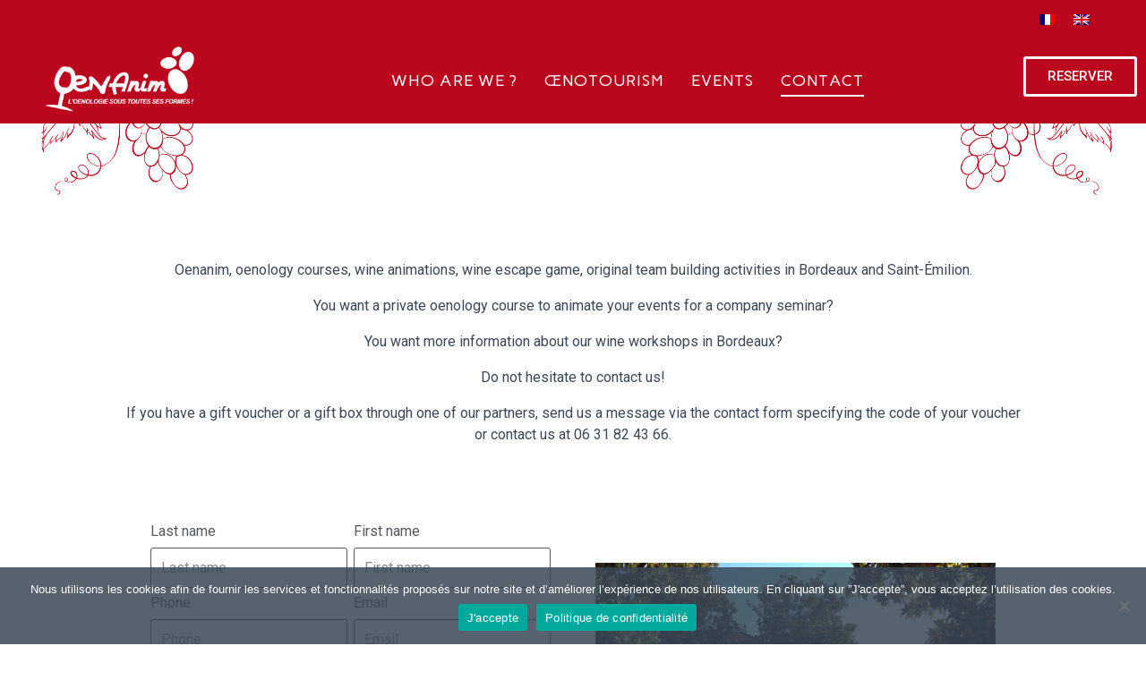

--- FILE ---
content_type: text/html; charset=UTF-8
request_url: https://www.oenanim.fr/contact/?lang=en
body_size: 26581
content:
<!DOCTYPE html><html lang="en-US"><head >	<meta charset="UTF-8" />
	<meta name="viewport" content="width=device-width, initial-scale=1" />
	<meta name='robots' content='index, follow, max-image-preview:large, max-snippet:-1, max-video-preview:-1' />
	<style>img:is([sizes="auto" i], [sizes^="auto," i]) { contain-intrinsic-size: 3000px 1500px }</style>
	<link rel="alternate" hreflang="fr" href="https://www.oenanim.fr/contact/" />
<link rel="alternate" hreflang="en" href="https://www.oenanim.fr/contact/?lang=en" />
<link rel="alternate" hreflang="x-default" href="https://www.oenanim.fr/contact/" />

	<!-- This site is optimized with the Yoast SEO plugin v26.3 - https://yoast.com/wordpress/plugins/seo/ -->
	<title>Oenanim - Oenology courses, wine animations - Bordeaux - Saint-Emilion</title>
<link data-rocket-preload as="style" href="https://fonts.googleapis.com/css?family=Roboto%3A100%2C100italic%2C200%2C200italic%2C300%2C300italic%2C400%2C400italic%2C500%2C500italic%2C600%2C600italic%2C700%2C700italic%2C800%2C800italic%2C900%2C900italic%7CRoboto%20Slab%3A100%2C100italic%2C200%2C200italic%2C300%2C300italic%2C400%2C400italic%2C500%2C500italic%2C600%2C600italic%2C700%2C700italic%2C800%2C800italic%2C900%2C900italic%7CCarme%3A100%2C100italic%2C200%2C200italic%2C300%2C300italic%2C400%2C400italic%2C500%2C500italic%2C600%2C600italic%2C700%2C700italic%2C800%2C800italic%2C900%2C900italic&#038;display=swap" rel="preload">
<link href="https://fonts.googleapis.com/css?family=Roboto%3A100%2C100italic%2C200%2C200italic%2C300%2C300italic%2C400%2C400italic%2C500%2C500italic%2C600%2C600italic%2C700%2C700italic%2C800%2C800italic%2C900%2C900italic%7CRoboto%20Slab%3A100%2C100italic%2C200%2C200italic%2C300%2C300italic%2C400%2C400italic%2C500%2C500italic%2C600%2C600italic%2C700%2C700italic%2C800%2C800italic%2C900%2C900italic%7CCarme%3A100%2C100italic%2C200%2C200italic%2C300%2C300italic%2C400%2C400italic%2C500%2C500italic%2C600%2C600italic%2C700%2C700italic%2C800%2C800italic%2C900%2C900italic&#038;display=swap" media="print" onload="this.media=&#039;all&#039;" rel="stylesheet">
<noscript><link rel="stylesheet" href="https://fonts.googleapis.com/css?family=Roboto%3A100%2C100italic%2C200%2C200italic%2C300%2C300italic%2C400%2C400italic%2C500%2C500italic%2C600%2C600italic%2C700%2C700italic%2C800%2C800italic%2C900%2C900italic%7CRoboto%20Slab%3A100%2C100italic%2C200%2C200italic%2C300%2C300italic%2C400%2C400italic%2C500%2C500italic%2C600%2C600italic%2C700%2C700italic%2C800%2C800italic%2C900%2C900italic%7CCarme%3A100%2C100italic%2C200%2C200italic%2C300%2C300italic%2C400%2C400italic%2C500%2C500italic%2C600%2C600italic%2C700%2C700italic%2C800%2C800italic%2C900%2C900italic&#038;display=swap"></noscript>
	<meta name="description" content="Oenanim, oenology courses in Bordeaux, wine animations and wine escape game, do not hesitate to contact us" />
	<link rel="canonical" href="https://www.oenanim.fr/contact/?lang=en" />
	<meta property="og:locale" content="en_US" />
	<meta property="og:type" content="article" />
	<meta property="og:title" content="Oenanim - Oenology courses, wine animations - Bordeaux - Saint-Emilion" />
	<meta property="og:description" content="Oenanim, oenology courses in Bordeaux, wine animations and wine escape game, do not hesitate to contact us" />
	<meta property="og:url" content="https://www.oenanim.fr/contact/?lang=en" />
	<meta property="og:site_name" content="Oenanim" />
	<meta property="article:modified_time" content="2021-06-17T08:55:12+00:00" />
	<meta property="og:image" content="https://www.oenanim.fr/wp-content/uploads/2021/04/oenotourisme-jeu-de-piste-oenodetective-bordeaux-1.jpg" />
	<meta name="twitter:card" content="summary_large_image" />
	<meta name="twitter:label1" content="Est. reading time" />
	<meta name="twitter:data1" content="1 minute" />
	<script type="application/ld+json" class="yoast-schema-graph">{"@context":"https://schema.org","@graph":[{"@type":"WebPage","@id":"https://www.oenanim.fr/contact/?lang=en","url":"https://www.oenanim.fr/contact/?lang=en","name":"Oenanim - Oenology courses, wine animations - Bordeaux - Saint-Emilion","isPartOf":{"@id":"https://www.oenanim.fr/?lang=en#website"},"primaryImageOfPage":{"@id":"https://www.oenanim.fr/contact/?lang=en#primaryimage"},"image":{"@id":"https://www.oenanim.fr/contact/?lang=en#primaryimage"},"thumbnailUrl":"https://www.oenanim.fr/wp-content/uploads/2021/04/oenotourisme-jeu-de-piste-oenodetective-bordeaux-1.jpg","datePublished":"2021-06-07T12:04:51+00:00","dateModified":"2021-06-17T08:55:12+00:00","description":"Oenanim, oenology courses in Bordeaux, wine animations and wine escape game, do not hesitate to contact us","breadcrumb":{"@id":"https://www.oenanim.fr/contact/?lang=en#breadcrumb"},"inLanguage":"en-US","potentialAction":[{"@type":"ReadAction","target":["https://www.oenanim.fr/contact/?lang=en"]}]},{"@type":"ImageObject","inLanguage":"en-US","@id":"https://www.oenanim.fr/contact/?lang=en#primaryimage","url":"https://www.oenanim.fr/wp-content/uploads/2021/04/oenotourisme-jeu-de-piste-oenodetective-bordeaux-1.jpg","contentUrl":"https://www.oenanim.fr/wp-content/uploads/2021/04/oenotourisme-jeu-de-piste-oenodetective-bordeaux-1.jpg","width":1000,"height":667,"caption":"Jeu de piste œnodetective à Saint-Loubès par Œnanim"},{"@type":"BreadcrumbList","@id":"https://www.oenanim.fr/contact/?lang=en#breadcrumb","itemListElement":[{"@type":"ListItem","position":1,"name":"Accueil","item":"https://www.oenanim.fr/?lang=en"},{"@type":"ListItem","position":2,"name":"Contact"}]},{"@type":"WebSite","@id":"https://www.oenanim.fr/?lang=en#website","url":"https://www.oenanim.fr/?lang=en","name":"Oenanim","description":"L&#039;oenologie sous toutes ses formes","potentialAction":[{"@type":"SearchAction","target":{"@type":"EntryPoint","urlTemplate":"https://www.oenanim.fr/?lang=en?s={search_term_string}"},"query-input":{"@type":"PropertyValueSpecification","valueRequired":true,"valueName":"search_term_string"}}],"inLanguage":"en-US"}]}</script>
	<!-- / Yoast SEO plugin. -->


<link rel='dns-prefetch' href='//www.googletagmanager.com' />
<link href='https://fonts.gstatic.com' crossorigin rel='preconnect' />
<link rel="alternate" type="application/rss+xml" title="Oenanim &raquo; Feed" href="https://www.oenanim.fr/feed/?lang=en" />
<link rel="alternate" type="application/rss+xml" title="Oenanim &raquo; Comments Feed" href="https://www.oenanim.fr/comments/feed/?lang=en" />
<link rel='stylesheet' id='sbi_styles-css' href='https://www.oenanim.fr/wp-content/plugins/instagram-feed/css/sbi-styles.min.css?ver=6.10.0' type='text/css' media='all' />
<link rel='stylesheet' id='jupiterx-child-css' href='https://www.oenanim.fr/wp-content/themes/jupiterx-child/assets/css/style.css?ver=6.8.3' type='text/css' media='all' />
<style id='wp-emoji-styles-inline-css' type='text/css'>

	img.wp-smiley, img.emoji {
		display: inline !important;
		border: none !important;
		box-shadow: none !important;
		height: 1em !important;
		width: 1em !important;
		margin: 0 0.07em !important;
		vertical-align: -0.1em !important;
		background: none !important;
		padding: 0 !important;
	}
</style>
<style id='classic-theme-styles-inline-css' type='text/css'>
/*! This file is auto-generated */
.wp-block-button__link{color:#fff;background-color:#32373c;border-radius:9999px;box-shadow:none;text-decoration:none;padding:calc(.667em + 2px) calc(1.333em + 2px);font-size:1.125em}.wp-block-file__button{background:#32373c;color:#fff;text-decoration:none}
</style>
<style id='global-styles-inline-css' type='text/css'>
:root{--wp--preset--aspect-ratio--square: 1;--wp--preset--aspect-ratio--4-3: 4/3;--wp--preset--aspect-ratio--3-4: 3/4;--wp--preset--aspect-ratio--3-2: 3/2;--wp--preset--aspect-ratio--2-3: 2/3;--wp--preset--aspect-ratio--16-9: 16/9;--wp--preset--aspect-ratio--9-16: 9/16;--wp--preset--color--black: #000000;--wp--preset--color--cyan-bluish-gray: #abb8c3;--wp--preset--color--white: #ffffff;--wp--preset--color--pale-pink: #f78da7;--wp--preset--color--vivid-red: #cf2e2e;--wp--preset--color--luminous-vivid-orange: #ff6900;--wp--preset--color--luminous-vivid-amber: #fcb900;--wp--preset--color--light-green-cyan: #7bdcb5;--wp--preset--color--vivid-green-cyan: #00d084;--wp--preset--color--pale-cyan-blue: #8ed1fc;--wp--preset--color--vivid-cyan-blue: #0693e3;--wp--preset--color--vivid-purple: #9b51e0;--wp--preset--gradient--vivid-cyan-blue-to-vivid-purple: linear-gradient(135deg,rgba(6,147,227,1) 0%,rgb(155,81,224) 100%);--wp--preset--gradient--light-green-cyan-to-vivid-green-cyan: linear-gradient(135deg,rgb(122,220,180) 0%,rgb(0,208,130) 100%);--wp--preset--gradient--luminous-vivid-amber-to-luminous-vivid-orange: linear-gradient(135deg,rgba(252,185,0,1) 0%,rgba(255,105,0,1) 100%);--wp--preset--gradient--luminous-vivid-orange-to-vivid-red: linear-gradient(135deg,rgba(255,105,0,1) 0%,rgb(207,46,46) 100%);--wp--preset--gradient--very-light-gray-to-cyan-bluish-gray: linear-gradient(135deg,rgb(238,238,238) 0%,rgb(169,184,195) 100%);--wp--preset--gradient--cool-to-warm-spectrum: linear-gradient(135deg,rgb(74,234,220) 0%,rgb(151,120,209) 20%,rgb(207,42,186) 40%,rgb(238,44,130) 60%,rgb(251,105,98) 80%,rgb(254,248,76) 100%);--wp--preset--gradient--blush-light-purple: linear-gradient(135deg,rgb(255,206,236) 0%,rgb(152,150,240) 100%);--wp--preset--gradient--blush-bordeaux: linear-gradient(135deg,rgb(254,205,165) 0%,rgb(254,45,45) 50%,rgb(107,0,62) 100%);--wp--preset--gradient--luminous-dusk: linear-gradient(135deg,rgb(255,203,112) 0%,rgb(199,81,192) 50%,rgb(65,88,208) 100%);--wp--preset--gradient--pale-ocean: linear-gradient(135deg,rgb(255,245,203) 0%,rgb(182,227,212) 50%,rgb(51,167,181) 100%);--wp--preset--gradient--electric-grass: linear-gradient(135deg,rgb(202,248,128) 0%,rgb(113,206,126) 100%);--wp--preset--gradient--midnight: linear-gradient(135deg,rgb(2,3,129) 0%,rgb(40,116,252) 100%);--wp--preset--font-size--small: 13px;--wp--preset--font-size--medium: 20px;--wp--preset--font-size--large: 36px;--wp--preset--font-size--x-large: 42px;--wp--preset--spacing--20: 0.44rem;--wp--preset--spacing--30: 0.67rem;--wp--preset--spacing--40: 1rem;--wp--preset--spacing--50: 1.5rem;--wp--preset--spacing--60: 2.25rem;--wp--preset--spacing--70: 3.38rem;--wp--preset--spacing--80: 5.06rem;--wp--preset--shadow--natural: 6px 6px 9px rgba(0, 0, 0, 0.2);--wp--preset--shadow--deep: 12px 12px 50px rgba(0, 0, 0, 0.4);--wp--preset--shadow--sharp: 6px 6px 0px rgba(0, 0, 0, 0.2);--wp--preset--shadow--outlined: 6px 6px 0px -3px rgba(255, 255, 255, 1), 6px 6px rgba(0, 0, 0, 1);--wp--preset--shadow--crisp: 6px 6px 0px rgba(0, 0, 0, 1);}:where(.is-layout-flex){gap: 0.5em;}:where(.is-layout-grid){gap: 0.5em;}body .is-layout-flex{display: flex;}.is-layout-flex{flex-wrap: wrap;align-items: center;}.is-layout-flex > :is(*, div){margin: 0;}body .is-layout-grid{display: grid;}.is-layout-grid > :is(*, div){margin: 0;}:where(.wp-block-columns.is-layout-flex){gap: 2em;}:where(.wp-block-columns.is-layout-grid){gap: 2em;}:where(.wp-block-post-template.is-layout-flex){gap: 1.25em;}:where(.wp-block-post-template.is-layout-grid){gap: 1.25em;}.has-black-color{color: var(--wp--preset--color--black) !important;}.has-cyan-bluish-gray-color{color: var(--wp--preset--color--cyan-bluish-gray) !important;}.has-white-color{color: var(--wp--preset--color--white) !important;}.has-pale-pink-color{color: var(--wp--preset--color--pale-pink) !important;}.has-vivid-red-color{color: var(--wp--preset--color--vivid-red) !important;}.has-luminous-vivid-orange-color{color: var(--wp--preset--color--luminous-vivid-orange) !important;}.has-luminous-vivid-amber-color{color: var(--wp--preset--color--luminous-vivid-amber) !important;}.has-light-green-cyan-color{color: var(--wp--preset--color--light-green-cyan) !important;}.has-vivid-green-cyan-color{color: var(--wp--preset--color--vivid-green-cyan) !important;}.has-pale-cyan-blue-color{color: var(--wp--preset--color--pale-cyan-blue) !important;}.has-vivid-cyan-blue-color{color: var(--wp--preset--color--vivid-cyan-blue) !important;}.has-vivid-purple-color{color: var(--wp--preset--color--vivid-purple) !important;}.has-black-background-color{background-color: var(--wp--preset--color--black) !important;}.has-cyan-bluish-gray-background-color{background-color: var(--wp--preset--color--cyan-bluish-gray) !important;}.has-white-background-color{background-color: var(--wp--preset--color--white) !important;}.has-pale-pink-background-color{background-color: var(--wp--preset--color--pale-pink) !important;}.has-vivid-red-background-color{background-color: var(--wp--preset--color--vivid-red) !important;}.has-luminous-vivid-orange-background-color{background-color: var(--wp--preset--color--luminous-vivid-orange) !important;}.has-luminous-vivid-amber-background-color{background-color: var(--wp--preset--color--luminous-vivid-amber) !important;}.has-light-green-cyan-background-color{background-color: var(--wp--preset--color--light-green-cyan) !important;}.has-vivid-green-cyan-background-color{background-color: var(--wp--preset--color--vivid-green-cyan) !important;}.has-pale-cyan-blue-background-color{background-color: var(--wp--preset--color--pale-cyan-blue) !important;}.has-vivid-cyan-blue-background-color{background-color: var(--wp--preset--color--vivid-cyan-blue) !important;}.has-vivid-purple-background-color{background-color: var(--wp--preset--color--vivid-purple) !important;}.has-black-border-color{border-color: var(--wp--preset--color--black) !important;}.has-cyan-bluish-gray-border-color{border-color: var(--wp--preset--color--cyan-bluish-gray) !important;}.has-white-border-color{border-color: var(--wp--preset--color--white) !important;}.has-pale-pink-border-color{border-color: var(--wp--preset--color--pale-pink) !important;}.has-vivid-red-border-color{border-color: var(--wp--preset--color--vivid-red) !important;}.has-luminous-vivid-orange-border-color{border-color: var(--wp--preset--color--luminous-vivid-orange) !important;}.has-luminous-vivid-amber-border-color{border-color: var(--wp--preset--color--luminous-vivid-amber) !important;}.has-light-green-cyan-border-color{border-color: var(--wp--preset--color--light-green-cyan) !important;}.has-vivid-green-cyan-border-color{border-color: var(--wp--preset--color--vivid-green-cyan) !important;}.has-pale-cyan-blue-border-color{border-color: var(--wp--preset--color--pale-cyan-blue) !important;}.has-vivid-cyan-blue-border-color{border-color: var(--wp--preset--color--vivid-cyan-blue) !important;}.has-vivid-purple-border-color{border-color: var(--wp--preset--color--vivid-purple) !important;}.has-vivid-cyan-blue-to-vivid-purple-gradient-background{background: var(--wp--preset--gradient--vivid-cyan-blue-to-vivid-purple) !important;}.has-light-green-cyan-to-vivid-green-cyan-gradient-background{background: var(--wp--preset--gradient--light-green-cyan-to-vivid-green-cyan) !important;}.has-luminous-vivid-amber-to-luminous-vivid-orange-gradient-background{background: var(--wp--preset--gradient--luminous-vivid-amber-to-luminous-vivid-orange) !important;}.has-luminous-vivid-orange-to-vivid-red-gradient-background{background: var(--wp--preset--gradient--luminous-vivid-orange-to-vivid-red) !important;}.has-very-light-gray-to-cyan-bluish-gray-gradient-background{background: var(--wp--preset--gradient--very-light-gray-to-cyan-bluish-gray) !important;}.has-cool-to-warm-spectrum-gradient-background{background: var(--wp--preset--gradient--cool-to-warm-spectrum) !important;}.has-blush-light-purple-gradient-background{background: var(--wp--preset--gradient--blush-light-purple) !important;}.has-blush-bordeaux-gradient-background{background: var(--wp--preset--gradient--blush-bordeaux) !important;}.has-luminous-dusk-gradient-background{background: var(--wp--preset--gradient--luminous-dusk) !important;}.has-pale-ocean-gradient-background{background: var(--wp--preset--gradient--pale-ocean) !important;}.has-electric-grass-gradient-background{background: var(--wp--preset--gradient--electric-grass) !important;}.has-midnight-gradient-background{background: var(--wp--preset--gradient--midnight) !important;}.has-small-font-size{font-size: var(--wp--preset--font-size--small) !important;}.has-medium-font-size{font-size: var(--wp--preset--font-size--medium) !important;}.has-large-font-size{font-size: var(--wp--preset--font-size--large) !important;}.has-x-large-font-size{font-size: var(--wp--preset--font-size--x-large) !important;}
:where(.wp-block-post-template.is-layout-flex){gap: 1.25em;}:where(.wp-block-post-template.is-layout-grid){gap: 1.25em;}
:where(.wp-block-columns.is-layout-flex){gap: 2em;}:where(.wp-block-columns.is-layout-grid){gap: 2em;}
:root :where(.wp-block-pullquote){font-size: 1.5em;line-height: 1.6;}
</style>
<link rel='stylesheet' id='wpml-blocks-css' href='https://www.oenanim.fr/wp-content/plugins/sitepress-multilingual-cms/dist/css/blocks/styles.css?ver=4.6.5' type='text/css' media='all' />
<link rel='stylesheet' id='cookie-notice-front-css' href='https://www.oenanim.fr/wp-content/plugins/cookie-notice/css/front.min.css?ver=2.5.4' type='text/css' media='all' />
<link rel='stylesheet' id='wpml-legacy-horizontal-list-0-css' href='https://www.oenanim.fr/wp-content/plugins/sitepress-multilingual-cms/templates/language-switchers/legacy-list-horizontal/style.min.css?ver=1' type='text/css' media='all' />
<link rel='stylesheet' id='jupiterx-popups-animation-css' href='https://www.oenanim.fr/wp-content/plugins/jupiterx-core/includes/extensions/raven/assets/lib/animate/animate.min.css?ver=4.12.0' type='text/css' media='all' />
<link rel='stylesheet' id='jupiterx-css' href='https://www.oenanim.fr/wp-content/uploads/jupiterx/compiler/jupiterx/7303740.css?ver=4.12.0' type='text/css' media='all' />
<link rel='stylesheet' id='jet-menu-public-styles-css' href='https://www.oenanim.fr/wp-content/plugins/jet-menu/assets/public/css/public.css?ver=2.4.17' type='text/css' media='all' />
<link rel='stylesheet' id='jet-menu-general-css' href='https://www.oenanim.fr/wp-content/uploads/jet-menu/jet-menu-general.css?ver=1617099375' type='text/css' media='all' />
<link rel='stylesheet' id='jupiterx-elements-dynamic-styles-css' href='https://www.oenanim.fr/wp-content/uploads/jupiterx/compiler/jupiterx-elements-dynamic-styles/c7b3a70.css?ver=4.12.0' type='text/css' media='all' />
<link rel='stylesheet' id='elementor-icons-css' href='https://www.oenanim.fr/wp-content/plugins/elementor/assets/lib/eicons/css/elementor-icons.min.css?ver=5.44.0' type='text/css' media='all' />
<link rel='stylesheet' id='elementor-frontend-css' href='https://www.oenanim.fr/wp-content/uploads/elementor/css/custom-frontend.min.css?ver=1763032408' type='text/css' media='all' />
<link rel='stylesheet' id='font-awesome-css' href='https://www.oenanim.fr/wp-content/plugins/elementor/assets/lib/font-awesome/css/font-awesome.min.css?ver=4.7.0' type='text/css' media='all' />
<link rel='stylesheet' id='jupiterx-core-raven-frontend-css' href='https://www.oenanim.fr/wp-content/plugins/jupiterx-core/includes/extensions/raven/assets/css/frontend.min.css?ver=6.8.3' type='text/css' media='all' />
<link rel='stylesheet' id='elementor-post-12-css' href='https://www.oenanim.fr/wp-content/uploads/elementor/css/post-12.css?ver=1763032409' type='text/css' media='all' />
<link rel='stylesheet' id='eihe-front-style-css' href='https://www.oenanim.fr/wp-content/plugins/image-hover-effects-addon-for-elementor/assets/style.min.css?ver=1.4.4' type='text/css' media='all' />
<link rel='stylesheet' id='jet-blog-css' href='https://www.oenanim.fr/wp-content/plugins/jet-blog/assets/css/jet-blog.css?ver=2.4.7' type='text/css' media='all' />
<link rel='stylesheet' id='flatpickr-css' href='https://www.oenanim.fr/wp-content/plugins/elementor/assets/lib/flatpickr/flatpickr.min.css?ver=4.6.13' type='text/css' media='all' />
<link rel='stylesheet' id='sbistyles-css' href='https://www.oenanim.fr/wp-content/plugins/instagram-feed/css/sbi-styles.min.css?ver=6.10.0' type='text/css' media='all' />
<link rel='stylesheet' id='widget-heading-css' href='https://www.oenanim.fr/wp-content/plugins/elementor/assets/css/widget-heading.min.css?ver=3.33.0' type='text/css' media='all' />
<link rel='stylesheet' id='e-animation-grow-css' href='https://www.oenanim.fr/wp-content/plugins/elementor/assets/lib/animations/styles/e-animation-grow.min.css?ver=3.33.0' type='text/css' media='all' />
<link rel='stylesheet' id='e-animation-shrink-css' href='https://www.oenanim.fr/wp-content/plugins/elementor/assets/lib/animations/styles/e-animation-shrink.min.css?ver=3.33.0' type='text/css' media='all' />
<link rel='stylesheet' id='e-animation-pulse-css' href='https://www.oenanim.fr/wp-content/plugins/elementor/assets/lib/animations/styles/e-animation-pulse.min.css?ver=3.33.0' type='text/css' media='all' />
<link rel='stylesheet' id='e-animation-pop-css' href='https://www.oenanim.fr/wp-content/plugins/elementor/assets/lib/animations/styles/e-animation-pop.min.css?ver=3.33.0' type='text/css' media='all' />
<link rel='stylesheet' id='e-animation-grow-rotate-css' href='https://www.oenanim.fr/wp-content/plugins/elementor/assets/lib/animations/styles/e-animation-grow-rotate.min.css?ver=3.33.0' type='text/css' media='all' />
<link rel='stylesheet' id='e-animation-wobble-skew-css' href='https://www.oenanim.fr/wp-content/plugins/elementor/assets/lib/animations/styles/e-animation-wobble-skew.min.css?ver=3.33.0' type='text/css' media='all' />
<link rel='stylesheet' id='e-animation-buzz-out-css' href='https://www.oenanim.fr/wp-content/plugins/elementor/assets/lib/animations/styles/e-animation-buzz-out.min.css?ver=3.33.0' type='text/css' media='all' />
<link rel='stylesheet' id='widget-image-css' href='https://www.oenanim.fr/wp-content/plugins/elementor/assets/css/widget-image.min.css?ver=3.33.0' type='text/css' media='all' />
<link rel='stylesheet' id='elementor-post-5316-css' href='https://www.oenanim.fr/wp-content/uploads/elementor/css/post-5316.css?ver=1763094350' type='text/css' media='all' />
<link rel='stylesheet' id='elementor-post-13209-css' href='https://www.oenanim.fr/wp-content/uploads/elementor/css/post-13209.css?ver=1764253902' type='text/css' media='all' />
<link rel='stylesheet' id='elementor-post-207-css' href='https://www.oenanim.fr/wp-content/uploads/elementor/css/post-207.css?ver=1763032409' type='text/css' media='all' />
<link rel='stylesheet' id='sib-front-css-css' href='https://www.oenanim.fr/wp-content/plugins/mailin/css/mailin-front.css?ver=6.8.3' type='text/css' media='all' />



<link rel='stylesheet' id='elementor-icons-shared-0-css' href='https://www.oenanim.fr/wp-content/plugins/elementor/assets/lib/font-awesome/css/fontawesome.min.css?ver=5.15.3' type='text/css' media='all' />
<link rel='stylesheet' id='elementor-icons-fa-solid-css' href='https://www.oenanim.fr/wp-content/plugins/elementor/assets/lib/font-awesome/css/solid.min.css?ver=5.15.3' type='text/css' media='all' />
<link rel='stylesheet' id='elementor-icons-fa-brands-css' href='https://www.oenanim.fr/wp-content/plugins/elementor/assets/lib/font-awesome/css/brands.min.css?ver=5.15.3' type='text/css' media='all' />
<script type="text/javascript" src="https://www.oenanim.fr/wp-includes/js/jquery/jquery.min.js?ver=3.7.1" id="jquery-core-js"></script>
<script type="text/javascript" src="https://www.oenanim.fr/wp-includes/js/jquery/jquery-migrate.min.js?ver=3.4.1" id="jquery-migrate-js"></script>
<script type="text/javascript" id="cookie-notice-front-js-before">
/* <![CDATA[ */
var cnArgs = {"ajaxUrl":"https:\/\/www.oenanim.fr\/wp-admin\/admin-ajax.php","nonce":"49827264df","hideEffect":"fade","position":"bottom","onScroll":false,"onScrollOffset":100,"onClick":false,"cookieName":"cookie_notice_accepted","cookieTime":15811200,"cookieTimeRejected":15811200,"globalCookie":false,"redirection":false,"cache":true,"revokeCookies":false,"revokeCookiesOpt":"automatic"};
/* ]]> */
</script>
<script type="text/javascript" src="https://www.oenanim.fr/wp-content/plugins/cookie-notice/js/front.min.js?ver=2.5.4" id="cookie-notice-front-js"></script>
<script type="text/javascript" src="https://www.googletagmanager.com/gtag/js?id=G-NY4M0TYSSF&#039; async=&#039;async" id="jupiterx-gtag-script-js"></script>
<script type="text/javascript" id="jupiterx-gtag-script-js-after">
/* <![CDATA[ */
	
		window.dataLayer = window.dataLayer || [];
		function gtag(){dataLayer.push(arguments);}
		gtag('js', new Date());
					gtag('config', 'G-NY4M0TYSSF', { 'anonymize_ip': true });
			
	
/* ]]> */
</script>
<script type="text/javascript" src="https://www.oenanim.fr/wp-content/themes/jupiterx/lib/admin/assets/lib/webfont/webfont.min.js?ver=1.6.26" id="jupiterx-webfont-js"></script>
<script type="text/javascript" id="jupiterx-webfont-js-after">
/* <![CDATA[ */
WebFont.load({
				google: {
					families: ['Carme:100,200,300,400,500,600,700,800,900,100italic,200italic,300italic,400italic,500italic,600italic,700italic,800italic,900italic']
				}
			});
/* ]]> */
</script>
<script type="text/javascript" src="https://www.oenanim.fr/wp-content/themes/jupiterx/lib/assets/dist/js/utils.min.js?ver=4.12.0" id="jupiterx-utils-js"></script>
<script type="text/javascript" id="sib-front-js-js-extra">
/* <![CDATA[ */
var sibErrMsg = {"invalidMail":"Please fill out valid email address","requiredField":"Please fill out required fields","invalidDateFormat":"Please fill out valid date format","invalidSMSFormat":"Please fill out valid phone number"};
var ajax_sib_front_object = {"ajax_url":"https:\/\/www.oenanim.fr\/wp-admin\/admin-ajax.php","ajax_nonce":"d0e82e1884","flag_url":"https:\/\/www.oenanim.fr\/wp-content\/plugins\/mailin\/img\/flags\/"};
/* ]]> */
</script>
<script type="text/javascript" src="https://www.oenanim.fr/wp-content/plugins/mailin/js/mailin-front.js?ver=1763028533" id="sib-front-js-js"></script>
<link rel="https://api.w.org/" href="https://www.oenanim.fr/wp-json/" /><link rel="alternate" title="JSON" type="application/json" href="https://www.oenanim.fr/wp-json/wp/v2/pages/5316" /><link rel="EditURI" type="application/rsd+xml" title="RSD" href="https://www.oenanim.fr/xmlrpc.php?rsd" />
<meta name="generator" content="WordPress 6.8.3" />
<link rel='shortlink' href='https://www.oenanim.fr/?p=5316&#038;lang=en' />
<link rel="alternate" title="oEmbed (JSON)" type="application/json+oembed" href="https://www.oenanim.fr/wp-json/oembed/1.0/embed?url=https%3A%2F%2Fwww.oenanim.fr%2Fcontact%2F%3Flang%3Den" />
<link rel="alternate" title="oEmbed (XML)" type="text/xml+oembed" href="https://www.oenanim.fr/wp-json/oembed/1.0/embed?url=https%3A%2F%2Fwww.oenanim.fr%2Fcontact%2F%3Flang%3Den&#038;format=xml" />
<meta name="generator" content="WPML ver:4.6.5 stt:1,4;" />
<meta name="generator" content="Elementor 3.33.0; features: additional_custom_breakpoints; settings: css_print_method-external, google_font-enabled, font_display-auto">
			<style>
				.e-con.e-parent:nth-of-type(n+4):not(.e-lazyloaded):not(.e-no-lazyload),
				.e-con.e-parent:nth-of-type(n+4):not(.e-lazyloaded):not(.e-no-lazyload) * {
					background-image: none !important;
				}
				@media screen and (max-height: 1024px) {
					.e-con.e-parent:nth-of-type(n+3):not(.e-lazyloaded):not(.e-no-lazyload),
					.e-con.e-parent:nth-of-type(n+3):not(.e-lazyloaded):not(.e-no-lazyload) * {
						background-image: none !important;
					}
				}
				@media screen and (max-height: 640px) {
					.e-con.e-parent:nth-of-type(n+2):not(.e-lazyloaded):not(.e-no-lazyload),
					.e-con.e-parent:nth-of-type(n+2):not(.e-lazyloaded):not(.e-no-lazyload) * {
						background-image: none !important;
					}
				}
			</style>
			<link rel="icon" href="https://www.oenanim.fr/wp-content/uploads/2021/05/cropped-logo_oenanim_taches_rouge-32x32.png" sizes="32x32" />
<link rel="icon" href="https://www.oenanim.fr/wp-content/uploads/2021/05/cropped-logo_oenanim_taches_rouge-192x192.png" sizes="192x192" />
<link rel="apple-touch-icon" href="https://www.oenanim.fr/wp-content/uploads/2021/05/cropped-logo_oenanim_taches_rouge-180x180.png" />
<meta name="msapplication-TileImage" content="https://www.oenanim.fr/wp-content/uploads/2021/05/cropped-logo_oenanim_taches_rouge-270x270.png" />
		<style type="text/css" id="wp-custom-css">
			select.orderby {
display: none;
}

.raven-nav-menu-close-button{
	left:10px;
}

.jet-banner.jet-effect-oscar:hover{
}

.woocommerce div.product p.price  {
    color: #3a4756;
	font-family:satisfy;
    font-size: 20px;
}

.woocommerce .woocommerce-notices-wrapper a.button:hover, .woocommerce .woocommerce-notices-wrapper a.button:focus {
    background-color: #ba071d;
    border-color: #ba071d;
		color:#fff;
    box-shadow: px px px px;
}

.wc-appointments-date-picker .ui-datepicker td.ui-datepicker-today,
.wc-appointments-date-picker .ui-datepicker td.ui-datepicker-today a {
	color: #ba071d;
}


.woocommerce div.product.elementor .quantity .qty:before{
	content:"Adultes";
	font-weight:700;
	padding-right:15px;
	margin-top:9px;
}

.woocommerce div.product.elementor .quantity+.button{
	background-color:#ba071d;

}

.woocommerce div.product.elementor .quantity+.button:hover{
	background-color:#fff;
}

.woocommerce div.product.elementor form.cart.variations_form .woocommerce-variation-add-to-cart, .woocommerce div.product.elementor form.cart:not(.grouped_form):not(.variations_form){
	flex-direction:column;
}

.woocommerce-cart .woocommerce .jupiterx-continue-shopping, .woocommerce-checkout .woocommerce .jupiterx-continue-shopping{
	display:none;
}

div.product-addon-totals{
	display:none;
}

a.button.wc-backward{
	display:none;
}


body:not(.rtl) .elementor-3413 .elementor-element.elementor-element-e3be775 .quantity + .button{
	align-self:center;
	margin-left:0px;
}

span.woocommerce-Price-amount.amount{
	color:#3a4756;
}

div.wc-appointment-summary-name{
	display:none;
}

.variation-Dure{
	display:none;
}

.woocommerce td.product-name .wc-item-meta .wc-item-meta-label, .woocommerce td.product-name .wc-item-meta dt, .woocommerce td.product-name dl.variation .wc-item-meta-label, .woocommerce td.product-name dl.variation dt{
	display:none;
}

.otgs-development-site-front-end{
	display:none;
}
		</style>
		<noscript><style id="rocket-lazyload-nojs-css">.rll-youtube-player, [data-lazy-src]{display:none !important;}</style></noscript><meta name="generator" content="WP Rocket 3.20.1.2" data-wpr-features="wpr_lazyload_images wpr_preload_links wpr_desktop" /></head><body class="wp-singular page-template page-template-elementor_header_footer page page-id-5316 wp-theme-jupiterx wp-child-theme-jupiterx-child no-js cookies-not-set jet-mega-menu-location elementor-default elementor-template-full-width elementor-kit-12 elementor-page elementor-page-5316 jupiterx-header-overlapped" itemscope="itemscope" itemtype="http://schema.org/WebPage"><a class="jupiterx-a11y jupiterx-a11y-skip-navigation-link" href="#jupiterx-main">Skip to content</a><div data-rocket-location-hash="915f31a89558d90f8b7dba499d544584" class="jupiterx-site"><header class="jupiterx-header" data-jupiterx-settings="{&quot;breakpoint&quot;:&quot;767.98&quot;,&quot;template&quot;:&quot;1127&quot;,&quot;overlap&quot;:&quot;desktop&quot;}" role="banner" itemscope="itemscope" itemtype="http://schema.org/WPHeader"><style>.elementor-13209 .elementor-element.elementor-element-999cdee .elementor-repeater-item-204cd1f.jet-parallax-section__layout .jet-parallax-section__image{background-size:auto;}.elementor-bc-flex-widget .elementor-13209 .elementor-element.elementor-element-6a73a389.elementor-column:not(.raven-column-flex-vertical) .elementor-widget-wrap{align-items:flex-end;}.elementor-13209 .elementor-element.elementor-element-6a73a389.elementor-column.elementor-element[data-element_type="column"]:not(.raven-column-flex-vertical) > .elementor-widget-wrap.elementor-element-populated{align-content:flex-end;align-items:flex-end;}.elementor-13209 .elementor-element.elementor-element-6a73a389.elementor-column.elementor-element[data-element_type="column"].raven-column-flex-vertical > .elementor-widget-wrap.elementor-element-populated{justify-content:flex-end;}.elementor-13209 .elementor-element.elementor-element-6a73a389 > .elementor-element-populated{transition:background 0.3s, border 0.3s, border-radius 0.3s, box-shadow 0.3s;padding:20px 0px 0px 0px;}.elementor-13209 .elementor-element.elementor-element-6a73a389 > .elementor-element-populated > .elementor-background-overlay{transition:background 0.3s, border-radius 0.3s, opacity 0.3s;}.elementor-13209 .elementor-element.elementor-element-4131ea69 .raven-site-logo img, .elementor-13209 .elementor-element.elementor-element-4131ea69 .raven-site-logo svg{width:65%;max-width:65%;}.elementor-13209 .elementor-element.elementor-element-4131ea69 .raven-site-logo{text-align:center;}.elementor-bc-flex-widget .elementor-13209 .elementor-element.elementor-element-5dd6a7bb.elementor-column:not(.raven-column-flex-vertical) .elementor-widget-wrap{align-items:flex-end;}.elementor-13209 .elementor-element.elementor-element-5dd6a7bb.elementor-column.elementor-element[data-element_type="column"]:not(.raven-column-flex-vertical) > .elementor-widget-wrap.elementor-element-populated{align-content:flex-end;align-items:flex-end;}.elementor-13209 .elementor-element.elementor-element-5dd6a7bb.elementor-column.elementor-element[data-element_type="column"].raven-column-flex-vertical > .elementor-widget-wrap.elementor-element-populated{justify-content:flex-end;}.elementor-13209 .elementor-element.elementor-element-5dd6a7bb.elementor-column > .elementor-widget-wrap{justify-content:center;}.elementor-13209 .elementor-element.elementor-element-5dd6a7bb.elementor-column.raven-column-flex-vertical > .elementor-widget-wrap{align-content:center;align-items:center;flex-wrap:wrap;}.elementor-13209 .elementor-element.elementor-element-5dd6a7bb > .elementor-element-populated{text-align:center;padding:0px 0px 20px 0px;}.elementor-widget-raven-nav-menu .raven-nav-menu-main .raven-nav-menu > li > a.raven-menu-item{font-family:var( --e-global-typography-text-font-family ), Sans-serif;font-weight:var( --e-global-typography-text-font-weight );color:var( --e-global-color-text );}.elementor-widget-raven-nav-menu .raven-nav-menu-main .raven-nav-menu > li:not(.current-menu-parent):not(.current-menu-ancestor) > a.raven-menu-item:hover:not(.raven-menu-item-active), .elementor-widget-raven-nav-menu .raven-nav-menu-main .raven-nav-menu > li:not(.current-menu-parent):not(.current-menu-ancestor) > a.highlighted:not(.raven-menu-item-active){color:var( --e-global-color-accent );}.elementor-widget-raven-nav-menu .raven-nav-menu-main .raven-nav-menu > li > a.raven-menu-item-active, .elementor-widget-raven-nav-menu .raven-nav-menu-main .raven-nav-menu > li.current-menu-parent > a, .elementor-widget-raven-nav-menu .raven-nav-menu-main .raven-nav-menu > li.current-menu-ancestor > a{color:var( --e-global-color-accent );}.elementor-widget-raven-nav-menu .raven-nav-menu-main .raven-submenu > li > a.raven-submenu-item{font-family:var( --e-global-typography-text-font-family ), Sans-serif;font-weight:var( --e-global-typography-text-font-weight );color:var( --e-global-color-text );}.elementor-widget-raven-nav-menu .raven-nav-menu-main .raven-submenu > li:not(.current-menu-parent):not(.current-menu-ancestor) > a.raven-submenu-item:hover:not(.raven-menu-item-active), .elementor-widget-raven-nav-menu .raven-nav-menu-main .raven-submenu > li:not(.current-menu-parent):not(.current-menu-ancestor) > a.highlighted:not(.raven-menu-item-active){color:var( --e-global-color-accent );}.elementor-widget-raven-nav-menu .raven-nav-menu-main .raven-submenu > li > a.raven-menu-item-active, .elementor-widget-raven-nav-menu .raven-nav-menu-main .raven-submenu > li.current-menu-parent > a, .elementor-widget-raven-nav-menu .raven-nav-menu-main .raven-submenu > li.current-menu-ancestor > a{color:var( --e-global-color-accent );}.elementor-widget-raven-nav-menu .raven-nav-menu-mobile .raven-nav-menu li > a{font-family:var( --e-global-typography-text-font-family ), Sans-serif;font-weight:var( --e-global-typography-text-font-weight );color:var( --e-global-color-text );}.elementor-widget-raven-nav-menu .raven-nav-menu-mobile .raven-nav-menu li > a:hover{color:var( --e-global-color-accent );}.elementor-widget-raven-nav-menu .raven-nav-menu-mobile .raven-nav-menu li > a.raven-menu-item-active, .elementor-widget-raven-nav-menu .raven-nav-menu-mobile .raven-nav-menu li > a:active, .elementor-widget-raven-nav-menu .raven-nav-menu-mobile .raven-nav-menu > li.current-menu-ancestor > a.raven-menu-item, .elementor-widget-raven-nav-menu li.menu-item.current-menu-ancestor > a.raven-submenu-item.has-submenu{color:var( --e-global-color-accent );}.elementor-widget-raven-nav-menu .raven-nav-menu-toggle-button{color:var( --e-global-color-secondary );}.elementor-widget-raven-nav-menu .raven-nav-menu-toggle-button svg{fill:var( --e-global-color-secondary );}.elementor-widget-raven-nav-menu .hamburger-inner, .elementor-widget-raven-nav-menu .hamburger-inner::after, .elementor-widget-raven-nav-menu .hamburger-inner::before{background-color:var( --e-global-color-secondary );}.elementor-widget-raven-nav-menu .raven-nav-menu-toggle-button:hover{color:var( --e-global-color-accent );}.elementor-widget-raven-nav-menu .raven-nav-menu-toggle-button:hover svg{fill:var( --e-global-color-accent );}.elementor-widget-raven-nav-menu .raven-nav-menu-toggle-button:hover .hamburger-inner, .elementor-widget-raven-nav-menu .raven-nav-menu-toggle-button:hover  .hamburger-inner::after, .elementor-widget-raven-nav-menu .raven-nav-menu-toggle-button:hover  .hamburger-inner::before{background-color:var( --e-global-color-accent );}.elementor-13209 .elementor-element.elementor-element-104f78eb > .elementor-widget-container{padding:0px 10px 0px 0px;}.elementor-13209 .elementor-element.elementor-element-104f78eb .raven-nav-menu-main .raven-nav-menu > li > a.raven-menu-item{font-family:"Carme", Sans-serif;font-size:18px;font-weight:500;text-transform:uppercase;letter-spacing:1px;padding:0px 0px 05px 0px;color:#FFFFFF;border-color:#BA071D;border-style:solid;border-width:0px 0px 2px 0px;}.elementor-13209 .elementor-element.elementor-element-104f78eb .raven-nav-menu-horizontal .raven-nav-menu > li:not(:last-child){margin-right:30px;}.elementor-13209 .elementor-element.elementor-element-104f78eb .raven-nav-menu-vertical .raven-nav-menu > li:not(:last-child){margin-bottom:30px;}.elementor-13209 .elementor-element.elementor-element-104f78eb .raven-nav-menu-main .raven-nav-menu > li:not(.current-menu-parent):not(.current-menu-ancestor) > a.raven-menu-item:hover:not(.raven-menu-item-active), .elementor-13209 .elementor-element.elementor-element-104f78eb .raven-nav-menu-main .raven-nav-menu > li:not(.current-menu-parent):not(.current-menu-ancestor) > a.highlighted:not(.raven-menu-item-active){color:#FFFFFF;border-color:#FFFFFF;border-style:solid;border-width:0px 0px 2px 0px;}.elementor-13209 .elementor-element.elementor-element-104f78eb .raven-nav-menu-main .raven-nav-menu > li > a.raven-menu-item-active, .elementor-13209 .elementor-element.elementor-element-104f78eb .raven-nav-menu-main .raven-nav-menu > li.current-menu-parent > a, .elementor-13209 .elementor-element.elementor-element-104f78eb .raven-nav-menu-main .raven-nav-menu > li.current-menu-ancestor > a{color:#FFFFFF;border-color:#FFFFFF;border-style:solid;border-width:0px 0px 2px 0px;}.elementor-13209 .elementor-element.elementor-element-104f78eb .raven-nav-menu-main .raven-submenu > li > a.raven-submenu-item{font-family:"Roboto", Sans-serif;font-weight:400;text-transform:uppercase;color:#FFFFFF;background-color:#BA071D;}.elementor-13209 .elementor-element.elementor-element-104f78eb .raven-nav-menu-main .raven-submenu > li:not(:last-child){border-bottom-width:1px;}.elementor-13209 .elementor-element.elementor-element-104f78eb .raven-nav-menu-main .raven-submenu{background-color:#BA071D;}.elementor-13209 .elementor-element.elementor-element-104f78eb .raven-nav-menu-main .raven-submenu > li:not(.current-menu-parent):not(.current-menu-ancestor) > a.raven-submenu-item:hover:not(.raven-menu-item-active), .elementor-13209 .elementor-element.elementor-element-104f78eb .raven-nav-menu-main .raven-submenu > li:not(.current-menu-parent):not(.current-menu-ancestor) > a.highlighted:not(.raven-menu-item-active){color:#FFFFFF;background-color:#BA071D;}.elementor-13209 .elementor-element.elementor-element-104f78eb .raven-nav-menu-main .raven-submenu > li > a.raven-menu-item-active, .elementor-13209 .elementor-element.elementor-element-104f78eb .raven-nav-menu-main .raven-submenu > li.current-menu-parent > a, .elementor-13209 .elementor-element.elementor-element-104f78eb .raven-nav-menu-main .raven-submenu > li.current-menu-ancestor > a{color:#FFFFFF;background-color:#BA071D;}.elementor-13209 .elementor-element.elementor-element-104f78eb .raven-menu-item i._mi{color:#BA071D;}.elementor-13209 .elementor-element.elementor-element-104f78eb .raven-submenu-item i._mi{color:#BA071D;}.elementor-13209 .elementor-element.elementor-element-104f78eb .raven-menu-item .sub-arrow{color:#BA071D;fill:#BA071D;}.elementor-13209 .elementor-element.elementor-element-104f78eb .raven-submenu-item .sub-arrow{color:#BA071D;fill:#BA071D;}.elementor-13209 .elementor-element.elementor-element-104f78eb .raven-nav-menu-mobile .raven-nav-menu li > a{padding:8px 32px 8px 32px;}.elementor-13209 .elementor-element.elementor-element-104f78eb .raven-nav-menu-toggle{text-align:center;}.elementor-bc-flex-widget .elementor-13209 .elementor-element.elementor-element-4eba487c.elementor-column:not(.raven-column-flex-vertical) .elementor-widget-wrap{align-items:flex-end;}.elementor-13209 .elementor-element.elementor-element-4eba487c.elementor-column.elementor-element[data-element_type="column"]:not(.raven-column-flex-vertical) > .elementor-widget-wrap.elementor-element-populated{align-content:flex-end;align-items:flex-end;}.elementor-13209 .elementor-element.elementor-element-4eba487c.elementor-column.elementor-element[data-element_type="column"].raven-column-flex-vertical > .elementor-widget-wrap.elementor-element-populated{justify-content:flex-end;}.elementor-13209 .elementor-element.elementor-element-4eba487c.elementor-column > .elementor-widget-wrap{justify-content:center;}.elementor-13209 .elementor-element.elementor-element-4eba487c.elementor-column.raven-column-flex-vertical > .elementor-widget-wrap{align-content:center;align-items:center;flex-wrap:wrap;}.elementor-13209 .elementor-element.elementor-element-4eba487c > .elementor-element-populated{padding:0px 0px 20px 0px;}.elementor-widget-button .elementor-button{background-color:var( --e-global-color-accent );font-family:var( --e-global-typography-accent-font-family ), Sans-serif;font-weight:var( --e-global-typography-accent-font-weight );}.elementor-13209 .elementor-element.elementor-element-7d9bae2 .elementor-button{background-color:#BA071D;border-style:solid;border-color:#FFFFFF;}.elementor-13209 .elementor-element.elementor-element-7d9bae2 .elementor-button:hover, .elementor-13209 .elementor-element.elementor-element-7d9bae2 .elementor-button:focus{background-color:#FFFFFF;color:#BA071D;}.elementor-13209 .elementor-element.elementor-element-7d9bae2 .elementor-button:hover svg, .elementor-13209 .elementor-element.elementor-element-7d9bae2 .elementor-button:focus svg{fill:#BA071D;}.elementor-13209 .elementor-element.elementor-element-999cdee:not(.elementor-motion-effects-element-type-background), .elementor-13209 .elementor-element.elementor-element-999cdee > .elementor-motion-effects-container > .elementor-motion-effects-layer{background-color:#BA071D;}.elementor-13209 .elementor-element.elementor-element-999cdee{transition:background 0.3s, border 0.3s, border-radius 0.3s, box-shadow 0.3s;margin-top:0px;margin-bottom:0px;padding:0px 0px 10px 0px;}.elementor-13209 .elementor-element.elementor-element-999cdee > .elementor-background-overlay{transition:background 0.3s, border-radius 0.3s, opacity 0.3s;}.elementor-theme-builder-content-area{height:400px;}.elementor-location-header:before, .elementor-location-footer:before{content:"";display:table;clear:both;}@media(max-width:699px){.elementor-13209 .elementor-element.elementor-element-4131ea69 .raven-site-logo img, .elementor-13209 .elementor-element.elementor-element-4131ea69 .raven-site-logo svg{max-width:50%;}.elementor-13209 .elementor-element.elementor-element-104f78eb .raven-nav-menu-toggle-button{color:#FFFFFF;}.elementor-13209 .elementor-element.elementor-element-104f78eb .raven-nav-menu-toggle-button svg{fill:#FFFFFF;}.elementor-13209 .elementor-element.elementor-element-104f78eb .hamburger-inner, .elementor-13209 .elementor-element.elementor-element-104f78eb .hamburger-inner::after, .elementor-13209 .elementor-element.elementor-element-104f78eb .hamburger-inner::before{background-color:#FFFFFF;}}@media(min-width:700px){.elementor-13209 .elementor-element.elementor-element-6a73a389{width:21%;}.elementor-13209 .elementor-element.elementor-element-5dd6a7bb{width:68.332%;}.elementor-13209 .elementor-element.elementor-element-4eba487c{width:10%;}}/* Start JX Custom Fonts CSS *//* End JX Custom Fonts CSS */
/* Start JX Custom Fonts CSS *//* End JX Custom Fonts CSS */</style>		<header data-rocket-location-hash="10fe6775191bc5509284a8e38a06419a" data-elementor-type="header" data-elementor-id="13209" class="elementor elementor-13209" data-elementor-post-type="elementor_library">
					<section class="elementor-section elementor-top-section elementor-element elementor-element-999cdee elementor-section-full_width elementor-section-height-default elementor-section-height-default" data-id="999cdee" data-element_type="section" data-settings="{&quot;jet_parallax_layout_list&quot;:[{&quot;jet_parallax_layout_image&quot;:{&quot;url&quot;:&quot;&quot;,&quot;id&quot;:&quot;&quot;,&quot;size&quot;:&quot;&quot;},&quot;_id&quot;:&quot;204cd1f&quot;,&quot;jet_parallax_layout_image_tablet&quot;:{&quot;url&quot;:&quot;&quot;,&quot;id&quot;:&quot;&quot;,&quot;size&quot;:&quot;&quot;},&quot;jet_parallax_layout_image_mobile&quot;:{&quot;url&quot;:&quot;&quot;,&quot;id&quot;:&quot;&quot;,&quot;size&quot;:&quot;&quot;},&quot;jet_parallax_layout_speed&quot;:{&quot;unit&quot;:&quot;%&quot;,&quot;size&quot;:50,&quot;sizes&quot;:[]},&quot;jet_parallax_layout_type&quot;:&quot;scroll&quot;,&quot;jet_parallax_layout_direction&quot;:&quot;1&quot;,&quot;jet_parallax_layout_fx_direction&quot;:null,&quot;jet_parallax_layout_z_index&quot;:&quot;&quot;,&quot;jet_parallax_layout_bg_x&quot;:50,&quot;jet_parallax_layout_bg_x_tablet&quot;:&quot;&quot;,&quot;jet_parallax_layout_bg_x_mobile&quot;:&quot;&quot;,&quot;jet_parallax_layout_bg_y&quot;:50,&quot;jet_parallax_layout_bg_y_tablet&quot;:&quot;&quot;,&quot;jet_parallax_layout_bg_y_mobile&quot;:&quot;&quot;,&quot;jet_parallax_layout_bg_size&quot;:&quot;auto&quot;,&quot;jet_parallax_layout_bg_size_tablet&quot;:&quot;&quot;,&quot;jet_parallax_layout_bg_size_mobile&quot;:&quot;&quot;,&quot;jet_parallax_layout_animation_prop&quot;:&quot;transform&quot;,&quot;jet_parallax_layout_on&quot;:[&quot;desktop&quot;,&quot;tablet&quot;]}],&quot;background_background&quot;:&quot;classic&quot;}">
						<div class="elementor-container elementor-column-gap-default">
					<div class="elementor-column elementor-col-33 elementor-top-column elementor-element elementor-element-6a73a389" data-id="6a73a389" data-element_type="column" data-settings="{&quot;background_background&quot;:&quot;classic&quot;}">
			<div class="elementor-widget-wrap elementor-element-populated">
						<div class="elementor-element elementor-element-4131ea69 elementor-widget elementor-widget-raven-site-logo" data-id="4131ea69" data-element_type="widget" data-widget_type="raven-site-logo.default">
				<div class="elementor-widget-container">
							<div class="raven-widget-wrapper">
			<div class="raven-site-logo raven-site-logo-customizer">
									<a class="raven-site-logo-link" href="https://www.oenanim.fr/?lang=en">
								<picture><source media='(max-width:699px)' srcset='https://www.oenanim.fr/wp-content/uploads/2021/02/logo_oenanim_blanc-1.png'><source media='(max-width:1387px)' srcset='https://www.oenanim.fr/wp-content/uploads/2021/02/logo_oenanim_blanc-1.png'><img src="https://www.oenanim.fr/wp-content/uploads/2021/02/logo_oenanim_blanc-1.png" alt="Oenanim" data-no-lazy="1" /></picture>									</a>
							</div>
		</div>
						</div>
				</div>
					</div>
		</div>
				<div class="elementor-column elementor-col-33 elementor-top-column elementor-element elementor-element-5dd6a7bb" data-id="5dd6a7bb" data-element_type="column">
			<div class="elementor-widget-wrap elementor-element-populated">
						<div class="elementor-element elementor-element-104f78eb raven-nav-menu-align-center raven-nav-menu-stretch raven-breakpoint-mobile raven-mobile-nav-menu-align-left elementor-widget elementor-widget-raven-nav-menu" data-id="104f78eb" data-element_type="widget" data-settings="{&quot;submenu_icon&quot;:&quot;&lt;svg 0=\&quot;fas fa-chevron-down\&quot; class=\&quot;e-font-icon-svg e-fas-chevron-down\&quot;&gt;\n\t\t\t\t\t&lt;use xlink:href=\&quot;#fas-chevron-down\&quot;&gt;\n\t\t\t\t\t\t&lt;symbol id=\&quot;fas-chevron-down\&quot; viewBox=\&quot;0 0 448 512\&quot;&gt;\n\t\t\t\t\t\t\t&lt;path d=\&quot;M207.029 381.476L12.686 187.132c-9.373-9.373-9.373-24.569 0-33.941l22.667-22.667c9.357-9.357 24.522-9.375 33.901-.04L224 284.505l154.745-154.021c9.379-9.335 24.544-9.317 33.901.04l22.667 22.667c9.373 9.373 9.373 24.569 0 33.941L240.971 381.476c-9.373 9.372-24.569 9.372-33.942 0z\&quot;&gt;&lt;\/path&gt;\n\t\t\t\t\t\t&lt;\/symbol&gt;\n\t\t\t\t\t&lt;\/use&gt;\n\t\t\t\t&lt;\/svg&gt;&quot;,&quot;full_width&quot;:&quot;stretch&quot;,&quot;mobile_layout&quot;:&quot;dropdown&quot;,&quot;submenu_space_between&quot;:{&quot;unit&quot;:&quot;px&quot;,&quot;size&quot;:&quot;&quot;,&quot;sizes&quot;:[]},&quot;submenu_opening_position&quot;:&quot;bottom&quot;}" data-widget_type="raven-nav-menu.default">
				<div class="elementor-widget-container">
							<nav class="raven-nav-menu-main raven-nav-menu-horizontal raven-nav-menu-tablet-horizontal raven-nav-menu-mobile-horizontal raven-nav-icons-hidden-tablet raven-nav-icons-hidden-mobile">
			<ul id="menu-104f78eb" class="raven-nav-menu"><li class="menu-item menu-item-type-post_type menu-item-object-page menu-item-5352"><a href="https://www.oenanim.fr/who-are-we/?lang=en" class="raven-menu-item raven-link-item ">Who are we ?</a></li>
<li class="menu-item menu-item-type-custom menu-item-object-custom menu-item-has-children menu-item-5354"><a href="#" class="raven-menu-item raven-link-item ">Œnotourism</a>
<ul class="0 sub-menu raven-submenu">
	<li class="menu-item menu-item-type-post_type menu-item-object-page menu-item-5351"><a href="https://www.oenanim.fr/oenology-courses/?lang=en" class="raven-submenu-item raven-link-item ">Oenology courses</a></li>
	<li class="menu-item menu-item-type-post_type menu-item-object-page menu-item-5349"><a href="https://www.oenanim.fr/oenological-escape-game/?lang=en" class="raven-submenu-item raven-link-item ">Oenological Escape Game</a></li>
	<li class="menu-item menu-item-type-post_type menu-item-object-page menu-item-5350"><a href="https://www.oenanim.fr/experience-in-the-dark/?lang=en" class="raven-submenu-item raven-link-item ">Experience in the dark</a></li>
	<li class="menu-item menu-item-type-post_type menu-item-object-page menu-item-5375"><a href="https://www.oenanim.fr/activities-with-children/?lang=en" class="raven-submenu-item raven-link-item ">Activities with children</a></li>
</ul>
</li>
<li class="menu-item menu-item-type-custom menu-item-object-custom menu-item-has-children menu-item-5355"><a href="#" class="raven-menu-item raven-link-item ">Events</a>
<ul class="0 sub-menu raven-submenu">
	<li class="menu-item menu-item-type-post_type menu-item-object-page menu-item-5686"><a href="https://www.oenanim.fr/oenological-workshop/?lang=en" class="raven-submenu-item raven-link-item ">Œnological workshop</a></li>
	<li class="menu-item menu-item-type-post_type menu-item-object-page menu-item-5685"><a href="https://www.oenanim.fr/escape-game-mobile/?lang=en" class="raven-submenu-item raven-link-item ">Escape game mobile</a></li>
	<li class="menu-item menu-item-type-post_type menu-item-object-page menu-item-5684"><a href="https://www.oenanim.fr/original-team-building/?lang=en" class="raven-submenu-item raven-link-item ">Original team building</a></li>
	<li class="menu-item menu-item-type-post_type menu-item-object-page menu-item-5687"><a href="https://www.oenanim.fr/dinner-and-cocktail-animations/?lang=en" class="raven-submenu-item raven-link-item ">Dinner and cocktail animations</a></li>
</ul>
</li>
<li class="menu-item menu-item-type-post_type menu-item-object-page current-menu-item page_item page-item-5316 current_page_item menu-item-5353"><a href="https://www.oenanim.fr/contact/?lang=en" aria-current="page" class="raven-menu-item raven-link-item  raven-menu-item-active">Contact</a></li>
</ul>		</nav>

		<div class="raven-nav-menu-toggle">

						<div class="raven-nav-menu-toggle-button ">
								<span class="fa fa-bars"></span>
								</div>

		</div>
		<nav class="raven-nav-icons-hidden-tablet raven-nav-icons-hidden-mobile raven-nav-menu-mobile raven-nav-menu-dropdown">
									<div class="raven-container">
				<ul id="menu-mobile-104f78eb" class="raven-nav-menu"><li class="menu-item menu-item-type-post_type menu-item-object-page menu-item-5352"><a href="https://www.oenanim.fr/who-are-we/?lang=en" class="raven-menu-item raven-link-item ">Who are we ?</a></li>
<li class="menu-item menu-item-type-custom menu-item-object-custom menu-item-has-children menu-item-5354"><a href="#" class="raven-menu-item raven-link-item ">Œnotourism</a>
<ul class="0 sub-menu raven-submenu">
	<li class="menu-item menu-item-type-post_type menu-item-object-page menu-item-5351"><a href="https://www.oenanim.fr/oenology-courses/?lang=en" class="raven-submenu-item raven-link-item ">Oenology courses</a></li>
	<li class="menu-item menu-item-type-post_type menu-item-object-page menu-item-5349"><a href="https://www.oenanim.fr/oenological-escape-game/?lang=en" class="raven-submenu-item raven-link-item ">Oenological Escape Game</a></li>
	<li class="menu-item menu-item-type-post_type menu-item-object-page menu-item-5350"><a href="https://www.oenanim.fr/experience-in-the-dark/?lang=en" class="raven-submenu-item raven-link-item ">Experience in the dark</a></li>
	<li class="menu-item menu-item-type-post_type menu-item-object-page menu-item-5375"><a href="https://www.oenanim.fr/activities-with-children/?lang=en" class="raven-submenu-item raven-link-item ">Activities with children</a></li>
</ul>
</li>
<li class="menu-item menu-item-type-custom menu-item-object-custom menu-item-has-children menu-item-5355"><a href="#" class="raven-menu-item raven-link-item ">Events</a>
<ul class="0 sub-menu raven-submenu">
	<li class="menu-item menu-item-type-post_type menu-item-object-page menu-item-5686"><a href="https://www.oenanim.fr/oenological-workshop/?lang=en" class="raven-submenu-item raven-link-item ">Œnological workshop</a></li>
	<li class="menu-item menu-item-type-post_type menu-item-object-page menu-item-5685"><a href="https://www.oenanim.fr/escape-game-mobile/?lang=en" class="raven-submenu-item raven-link-item ">Escape game mobile</a></li>
	<li class="menu-item menu-item-type-post_type menu-item-object-page menu-item-5684"><a href="https://www.oenanim.fr/original-team-building/?lang=en" class="raven-submenu-item raven-link-item ">Original team building</a></li>
	<li class="menu-item menu-item-type-post_type menu-item-object-page menu-item-5687"><a href="https://www.oenanim.fr/dinner-and-cocktail-animations/?lang=en" class="raven-submenu-item raven-link-item ">Dinner and cocktail animations</a></li>
</ul>
</li>
<li class="menu-item menu-item-type-post_type menu-item-object-page current-menu-item page_item page-item-5316 current_page_item menu-item-5353"><a href="https://www.oenanim.fr/contact/?lang=en" aria-current="page" class="raven-menu-item raven-link-item  raven-menu-item-active">Contact</a></li>
</ul>			</div>
		</nav>
						</div>
				</div>
					</div>
		</div>
				<div class="elementor-column elementor-col-33 elementor-top-column elementor-element elementor-element-4eba487c" data-id="4eba487c" data-element_type="column">
			<div class="elementor-widget-wrap elementor-element-populated">
						<div class="elementor-element elementor-element-2106394a elementor-hidden-mobile elementor-widget elementor-widget-shortcode" data-id="2106394a" data-element_type="widget" data-widget_type="shortcode.default">
				<div class="elementor-widget-container">
							<div class="elementor-shortcode">
<div class="wpml-ls-statics-shortcode_actions wpml-ls wpml-ls-legacy-list-horizontal">
	<ul><li class="wpml-ls-slot-shortcode_actions wpml-ls-item wpml-ls-item-fr wpml-ls-first-item wpml-ls-item-legacy-list-horizontal">
				<a href="https://www.oenanim.fr/contact/" class="wpml-ls-link">
                                                        <img
            class="wpml-ls-flag"
            src="data:image/svg+xml,%3Csvg%20xmlns='http://www.w3.org/2000/svg'%20viewBox='0%200%200%200'%3E%3C/svg%3E"
            alt="French"
            width=18
            height=12
    data-lazy-src="https://www.oenanim.fr/wp-content/plugins/sitepress-multilingual-cms/res/flags/fr.png" /><noscript><img
            class="wpml-ls-flag"
            src="https://www.oenanim.fr/wp-content/plugins/sitepress-multilingual-cms/res/flags/fr.png"
            alt="French"
            width=18
            height=12
    /></noscript></a>
			</li><li class="wpml-ls-slot-shortcode_actions wpml-ls-item wpml-ls-item-en wpml-ls-current-language wpml-ls-last-item wpml-ls-item-legacy-list-horizontal">
				<a href="https://www.oenanim.fr/contact/?lang=en" class="wpml-ls-link">
                                                        <img
            class="wpml-ls-flag"
            src="data:image/svg+xml,%3Csvg%20xmlns='http://www.w3.org/2000/svg'%20viewBox='0%200%200%200'%3E%3C/svg%3E"
            alt="English"
            width=18
            height=12
    data-lazy-src="https://www.oenanim.fr/wp-content/plugins/sitepress-multilingual-cms/res/flags/en.png" /><noscript><img
            class="wpml-ls-flag"
            src="https://www.oenanim.fr/wp-content/plugins/sitepress-multilingual-cms/res/flags/en.png"
            alt="English"
            width=18
            height=12
    /></noscript></a>
			</li></ul>
</div>
</div>
						</div>
				</div>
				<div class="elementor-element elementor-element-7d9bae2 elementor-mobile-align-center elementor-widget elementor-widget-button" data-id="7d9bae2" data-element_type="widget" data-widget_type="button.default">
				<div class="elementor-widget-container">
									<div class="elementor-button-wrapper">
					<a class="elementor-button elementor-button-link elementor-size-sm" href="https://www.oenanim.fr/reserver/">
						<span class="elementor-button-content-wrapper">
									<span class="elementor-button-text">RESERVER</span>
					</span>
					</a>
				</div>
								</div>
				</div>
					</div>
		</div>
					</div>
		</section>
				</header>
		</header><main data-rocket-location-hash="13b55831d6c0ba2a53b77ce71d5b29bc" id="jupiterx-main" class="jupiterx-main">		<div data-rocket-location-hash="b12b53f33ee1908f5473b5eefca04a19" data-elementor-type="wp-page" data-elementor-id="5316" class="elementor elementor-5316" data-elementor-post-type="page">
						<section class="elementor-section elementor-top-section elementor-element elementor-element-b8c3d58 elementor-section-full_width elementor-section-height-min-height elementor-section-height-default elementor-section-items-middle" data-id="b8c3d58" data-element_type="section" data-settings="{&quot;jet_parallax_layout_list&quot;:[{&quot;jet_parallax_layout_image&quot;:{&quot;url&quot;:&quot;&quot;,&quot;id&quot;:&quot;&quot;,&quot;size&quot;:&quot;&quot;},&quot;_id&quot;:&quot;c1f3912&quot;,&quot;jet_parallax_layout_image_tablet&quot;:{&quot;url&quot;:&quot;&quot;,&quot;id&quot;:&quot;&quot;,&quot;size&quot;:&quot;&quot;},&quot;jet_parallax_layout_image_mobile&quot;:{&quot;url&quot;:&quot;&quot;,&quot;id&quot;:&quot;&quot;,&quot;size&quot;:&quot;&quot;},&quot;jet_parallax_layout_speed&quot;:{&quot;unit&quot;:&quot;%&quot;,&quot;size&quot;:50,&quot;sizes&quot;:[]},&quot;jet_parallax_layout_type&quot;:&quot;scroll&quot;,&quot;jet_parallax_layout_direction&quot;:&quot;1&quot;,&quot;jet_parallax_layout_fx_direction&quot;:null,&quot;jet_parallax_layout_z_index&quot;:&quot;&quot;,&quot;jet_parallax_layout_bg_x&quot;:50,&quot;jet_parallax_layout_bg_x_tablet&quot;:&quot;&quot;,&quot;jet_parallax_layout_bg_x_mobile&quot;:&quot;&quot;,&quot;jet_parallax_layout_bg_y&quot;:50,&quot;jet_parallax_layout_bg_y_tablet&quot;:&quot;&quot;,&quot;jet_parallax_layout_bg_y_mobile&quot;:&quot;&quot;,&quot;jet_parallax_layout_bg_size&quot;:&quot;auto&quot;,&quot;jet_parallax_layout_bg_size_tablet&quot;:&quot;&quot;,&quot;jet_parallax_layout_bg_size_mobile&quot;:&quot;&quot;,&quot;jet_parallax_layout_animation_prop&quot;:&quot;transform&quot;,&quot;jet_parallax_layout_on&quot;:[&quot;desktop&quot;,&quot;tablet&quot;]}],&quot;background_background&quot;:&quot;classic&quot;}">
						<div class="elementor-container elementor-column-gap-default">
					<div class="elementor-column elementor-col-100 elementor-top-column elementor-element elementor-element-a53b664" data-id="a53b664" data-element_type="column">
			<div class="elementor-widget-wrap elementor-element-populated">
						<div class="elementor-element elementor-element-780de2c elementor-widget elementor-widget-heading" data-id="780de2c" data-element_type="widget" data-widget_type="heading.default">
				<div class="elementor-widget-container">
					<h1 class="elementor-heading-title elementor-size-default">contact</h1>				</div>
				</div>
					</div>
		</div>
					</div>
		</section>
				<section class="elementor-section elementor-top-section elementor-element elementor-element-0014a83 elementor-section-boxed elementor-section-height-default elementor-section-height-default" data-id="0014a83" data-element_type="section" data-settings="{&quot;jet_parallax_layout_list&quot;:[{&quot;jet_parallax_layout_image&quot;:{&quot;url&quot;:&quot;&quot;,&quot;id&quot;:&quot;&quot;,&quot;size&quot;:&quot;&quot;},&quot;_id&quot;:&quot;d1aa05d&quot;,&quot;jet_parallax_layout_image_tablet&quot;:{&quot;url&quot;:&quot;&quot;,&quot;id&quot;:&quot;&quot;,&quot;size&quot;:&quot;&quot;},&quot;jet_parallax_layout_image_mobile&quot;:{&quot;url&quot;:&quot;&quot;,&quot;id&quot;:&quot;&quot;,&quot;size&quot;:&quot;&quot;},&quot;jet_parallax_layout_speed&quot;:{&quot;unit&quot;:&quot;%&quot;,&quot;size&quot;:50,&quot;sizes&quot;:[]},&quot;jet_parallax_layout_type&quot;:&quot;scroll&quot;,&quot;jet_parallax_layout_direction&quot;:&quot;1&quot;,&quot;jet_parallax_layout_fx_direction&quot;:null,&quot;jet_parallax_layout_z_index&quot;:&quot;&quot;,&quot;jet_parallax_layout_bg_x&quot;:50,&quot;jet_parallax_layout_bg_x_tablet&quot;:&quot;&quot;,&quot;jet_parallax_layout_bg_x_mobile&quot;:&quot;&quot;,&quot;jet_parallax_layout_bg_y&quot;:50,&quot;jet_parallax_layout_bg_y_tablet&quot;:&quot;&quot;,&quot;jet_parallax_layout_bg_y_mobile&quot;:&quot;&quot;,&quot;jet_parallax_layout_bg_size&quot;:&quot;auto&quot;,&quot;jet_parallax_layout_bg_size_tablet&quot;:&quot;&quot;,&quot;jet_parallax_layout_bg_size_mobile&quot;:&quot;&quot;,&quot;jet_parallax_layout_animation_prop&quot;:&quot;transform&quot;,&quot;jet_parallax_layout_on&quot;:[&quot;desktop&quot;,&quot;tablet&quot;]}],&quot;background_background&quot;:&quot;classic&quot;}">
						<div class="elementor-container elementor-column-gap-default">
					<div class="elementor-column elementor-col-100 elementor-top-column elementor-element elementor-element-3a6e65d" data-id="3a6e65d" data-element_type="column">
			<div class="elementor-widget-wrap elementor-element-populated">
						<div class="elementor-element elementor-element-84b83ad elementor-widget elementor-widget-text-editor" data-id="84b83ad" data-element_type="widget" data-widget_type="text-editor.default">
				<div class="elementor-widget-container">
									<p>Oenanim, oenology courses, wine animations, wine escape game, original team building activities in Bordeaux and Saint-Émilion.</p>
<p>You want a private oenology course to animate your events for a company seminar?</p>
<p>You want more information about our wine workshops in Bordeaux?</p>
<p>Do not hesitate to contact us!</p>
<p>If you have a gift voucher or a gift box through one of our partners, send us a message via the contact form specifying the code of your voucher or contact us at 06 31 82 43 66.</p>
								</div>
				</div>
					</div>
		</div>
					</div>
		</section>
				<section class="elementor-section elementor-top-section elementor-element elementor-element-1528728 elementor-section-boxed elementor-section-height-default elementor-section-height-default" data-id="1528728" data-element_type="section" data-settings="{&quot;jet_parallax_layout_list&quot;:[{&quot;jet_parallax_layout_image&quot;:{&quot;url&quot;:&quot;&quot;,&quot;id&quot;:&quot;&quot;,&quot;size&quot;:&quot;&quot;},&quot;_id&quot;:&quot;f95a2c7&quot;,&quot;jet_parallax_layout_image_tablet&quot;:{&quot;url&quot;:&quot;&quot;,&quot;id&quot;:&quot;&quot;,&quot;size&quot;:&quot;&quot;},&quot;jet_parallax_layout_image_mobile&quot;:{&quot;url&quot;:&quot;&quot;,&quot;id&quot;:&quot;&quot;,&quot;size&quot;:&quot;&quot;},&quot;jet_parallax_layout_speed&quot;:{&quot;unit&quot;:&quot;%&quot;,&quot;size&quot;:50,&quot;sizes&quot;:[]},&quot;jet_parallax_layout_type&quot;:&quot;scroll&quot;,&quot;jet_parallax_layout_direction&quot;:&quot;1&quot;,&quot;jet_parallax_layout_fx_direction&quot;:null,&quot;jet_parallax_layout_z_index&quot;:&quot;&quot;,&quot;jet_parallax_layout_bg_x&quot;:50,&quot;jet_parallax_layout_bg_x_tablet&quot;:&quot;&quot;,&quot;jet_parallax_layout_bg_x_mobile&quot;:&quot;&quot;,&quot;jet_parallax_layout_bg_y&quot;:50,&quot;jet_parallax_layout_bg_y_tablet&quot;:&quot;&quot;,&quot;jet_parallax_layout_bg_y_mobile&quot;:&quot;&quot;,&quot;jet_parallax_layout_bg_size&quot;:&quot;auto&quot;,&quot;jet_parallax_layout_bg_size_tablet&quot;:&quot;&quot;,&quot;jet_parallax_layout_bg_size_mobile&quot;:&quot;&quot;,&quot;jet_parallax_layout_animation_prop&quot;:&quot;transform&quot;,&quot;jet_parallax_layout_on&quot;:[&quot;desktop&quot;,&quot;tablet&quot;]}]}">
						<div class="elementor-container elementor-column-gap-default">
					<div class="elementor-column elementor-col-50 elementor-top-column elementor-element elementor-element-6651871" data-id="6651871" data-element_type="column">
			<div class="elementor-widget-wrap elementor-element-populated">
						<div class="elementor-element elementor-element-c7ba1eb raven-form-button-align-spaced elementor-widget elementor-widget-raven-form" data-id="c7ba1eb" data-element_type="widget" data-settings="{&quot;fields&quot;:[{&quot;label&quot;:&quot;Last name&quot;,&quot;placeholder&quot;:&quot;Last name&quot;,&quot;_id&quot;:&quot;0bfd075&quot;,&quot;acceptance_text&quot;:null,&quot;required&quot;:&quot;true&quot;,&quot;width&quot;:&quot;50&quot;,&quot;index&quot;:0,&quot;type&quot;:&quot;text&quot;,&quot;recaptcha_badge&quot;:null,&quot;recaptcha_theme&quot;:null,&quot;recaptcha_size&quot;:null,&quot;checked_by_default&quot;:null,&quot;min_time&quot;:null,&quot;max_time&quot;:null,&quot;min_date&quot;:null,&quot;max_date&quot;:null,&quot;localization&quot;:null,&quot;min&quot;:null,&quot;max&quot;:null,&quot;field_options&quot;:null,&quot;inline_list&quot;:null,&quot;field_html&quot;:null,&quot;native_html5&quot;:null,&quot;multiple_selection&quot;:null,&quot;rows&quot;:null,&quot;iti_tel&quot;:null,&quot;iti_tel_tel_type&quot;:null,&quot;iti_tel_require_area&quot;:null,&quot;iti_tel_allow_dropdown&quot;:null,&quot;iti_tel_country_include&quot;:null,&quot;iti_tel_ip_detect&quot;:null,&quot;iti_tel_internationalize&quot;:null,&quot;file_sizes&quot;:null,&quot;file_types&quot;:null,&quot;allow_multiple_upload&quot;:null,&quot;max_files&quot;:null,&quot;step_previous_button&quot;:null,&quot;step_next_button&quot;:null,&quot;step_icon&quot;:null,&quot;field_value&quot;:&quot;&quot;,&quot;field_custom_id&quot;:&quot;&quot;},{&quot;_id&quot;:&quot;390f88a&quot;,&quot;label&quot;:&quot;First name&quot;,&quot;placeholder&quot;:&quot;First name&quot;,&quot;acceptance_text&quot;:null,&quot;required&quot;:&quot;true&quot;,&quot;width&quot;:&quot;50&quot;,&quot;index&quot;:1,&quot;type&quot;:&quot;text&quot;,&quot;recaptcha_badge&quot;:null,&quot;recaptcha_theme&quot;:null,&quot;recaptcha_size&quot;:null,&quot;checked_by_default&quot;:null,&quot;min_time&quot;:null,&quot;max_time&quot;:null,&quot;min_date&quot;:null,&quot;max_date&quot;:null,&quot;localization&quot;:null,&quot;min&quot;:null,&quot;max&quot;:null,&quot;field_options&quot;:null,&quot;inline_list&quot;:null,&quot;field_html&quot;:null,&quot;native_html5&quot;:null,&quot;multiple_selection&quot;:null,&quot;rows&quot;:null,&quot;iti_tel&quot;:null,&quot;iti_tel_tel_type&quot;:null,&quot;iti_tel_require_area&quot;:null,&quot;iti_tel_allow_dropdown&quot;:null,&quot;iti_tel_country_include&quot;:null,&quot;iti_tel_ip_detect&quot;:null,&quot;iti_tel_internationalize&quot;:null,&quot;file_sizes&quot;:null,&quot;file_types&quot;:null,&quot;allow_multiple_upload&quot;:null,&quot;max_files&quot;:null,&quot;step_previous_button&quot;:null,&quot;step_next_button&quot;:null,&quot;step_icon&quot;:null,&quot;field_value&quot;:&quot;&quot;,&quot;field_custom_id&quot;:&quot;&quot;},{&quot;_id&quot;:&quot;a8ca182&quot;,&quot;type&quot;:&quot;tel&quot;,&quot;label&quot;:&quot;Phone&quot;,&quot;placeholder&quot;:&quot;Phone&quot;,&quot;acceptance_text&quot;:null,&quot;width&quot;:&quot;50&quot;,&quot;index&quot;:2,&quot;recaptcha_badge&quot;:null,&quot;recaptcha_theme&quot;:null,&quot;recaptcha_size&quot;:null,&quot;checked_by_default&quot;:null,&quot;min_time&quot;:null,&quot;max_time&quot;:null,&quot;min_date&quot;:null,&quot;max_date&quot;:null,&quot;localization&quot;:null,&quot;min&quot;:null,&quot;max&quot;:null,&quot;field_options&quot;:null,&quot;inline_list&quot;:null,&quot;field_html&quot;:null,&quot;native_html5&quot;:null,&quot;multiple_selection&quot;:null,&quot;rows&quot;:null,&quot;required&quot;:&quot;&quot;,&quot;iti_tel&quot;:null,&quot;iti_tel_tel_type&quot;:null,&quot;iti_tel_require_area&quot;:null,&quot;iti_tel_allow_dropdown&quot;:null,&quot;iti_tel_country_include&quot;:null,&quot;iti_tel_ip_detect&quot;:null,&quot;iti_tel_internationalize&quot;:null,&quot;file_sizes&quot;:null,&quot;file_types&quot;:null,&quot;allow_multiple_upload&quot;:null,&quot;max_files&quot;:null,&quot;step_previous_button&quot;:null,&quot;step_next_button&quot;:null,&quot;step_icon&quot;:null,&quot;field_value&quot;:&quot;&quot;,&quot;field_custom_id&quot;:&quot;&quot;},{&quot;label&quot;:&quot;Email&quot;,&quot;type&quot;:&quot;email&quot;,&quot;placeholder&quot;:&quot;Email&quot;,&quot;required&quot;:&quot;true&quot;,&quot;_id&quot;:&quot;e25d1a5&quot;,&quot;acceptance_text&quot;:null,&quot;width&quot;:&quot;50&quot;,&quot;index&quot;:3,&quot;recaptcha_badge&quot;:null,&quot;recaptcha_theme&quot;:null,&quot;recaptcha_size&quot;:null,&quot;checked_by_default&quot;:null,&quot;min_time&quot;:null,&quot;max_time&quot;:null,&quot;min_date&quot;:null,&quot;max_date&quot;:null,&quot;localization&quot;:null,&quot;min&quot;:null,&quot;max&quot;:null,&quot;field_options&quot;:null,&quot;inline_list&quot;:null,&quot;field_html&quot;:null,&quot;native_html5&quot;:null,&quot;multiple_selection&quot;:null,&quot;rows&quot;:null,&quot;iti_tel&quot;:null,&quot;iti_tel_tel_type&quot;:null,&quot;iti_tel_require_area&quot;:null,&quot;iti_tel_allow_dropdown&quot;:null,&quot;iti_tel_country_include&quot;:null,&quot;iti_tel_ip_detect&quot;:null,&quot;iti_tel_internationalize&quot;:null,&quot;file_sizes&quot;:null,&quot;file_types&quot;:null,&quot;allow_multiple_upload&quot;:null,&quot;max_files&quot;:null,&quot;step_previous_button&quot;:null,&quot;step_next_button&quot;:null,&quot;step_icon&quot;:null,&quot;field_value&quot;:&quot;&quot;,&quot;field_custom_id&quot;:&quot;&quot;},{&quot;label&quot;:&quot;Message&quot;,&quot;type&quot;:&quot;textarea&quot;,&quot;placeholder&quot;:&quot;Message&quot;,&quot;_id&quot;:&quot;7dfed92&quot;,&quot;acceptance_text&quot;:null,&quot;index&quot;:4,&quot;recaptcha_badge&quot;:null,&quot;recaptcha_theme&quot;:null,&quot;recaptcha_size&quot;:null,&quot;checked_by_default&quot;:null,&quot;min_time&quot;:null,&quot;max_time&quot;:null,&quot;min_date&quot;:null,&quot;max_date&quot;:null,&quot;localization&quot;:null,&quot;min&quot;:null,&quot;max&quot;:null,&quot;field_options&quot;:null,&quot;inline_list&quot;:null,&quot;field_html&quot;:null,&quot;native_html5&quot;:null,&quot;multiple_selection&quot;:null,&quot;rows&quot;:5,&quot;required&quot;:&quot;&quot;,&quot;iti_tel&quot;:null,&quot;iti_tel_tel_type&quot;:null,&quot;iti_tel_require_area&quot;:null,&quot;iti_tel_allow_dropdown&quot;:null,&quot;iti_tel_country_include&quot;:null,&quot;iti_tel_ip_detect&quot;:null,&quot;iti_tel_internationalize&quot;:null,&quot;file_sizes&quot;:null,&quot;file_types&quot;:null,&quot;allow_multiple_upload&quot;:null,&quot;max_files&quot;:null,&quot;step_previous_button&quot;:null,&quot;step_next_button&quot;:null,&quot;step_icon&quot;:null,&quot;width&quot;:&quot;100&quot;,&quot;field_value&quot;:&quot;&quot;,&quot;field_custom_id&quot;:&quot;&quot;}],&quot;steps_type&quot;:&quot;number&quot;,&quot;steps_icon_shape&quot;:&quot;circle&quot;}" data-widget_type="raven-form.default">
				<div class="elementor-widget-container">
							<form class="raven-form raven-flex raven-flex-wrap raven-flex-bottom raven-hide-required-mark" method="post" name="Contact form">
			<input type="hidden" name="post_id" value="5316" />
			<input type="hidden" name="form_id" value="c7ba1eb" />
					<div id="raven-field-group-0bfd075" class="raven-flex-wrap raven-field-type-text raven-field-group elementor-column elementor-col-50 raven-field-required">
					<label
			for="form-field-0bfd075"
			class="raven-field-label">
			Last name						</label>
				<input
			oninput="onInvalidRavenFormField(event)"
			oninvalid="onInvalidRavenFormField(event)"
			type="text" name="fields[0bfd075]" id="form-field-0bfd075" class="raven-field" placeholder="Last name" data-type="text" required="required">
				</div>
				<div id="raven-field-group-390f88a" class="raven-flex-wrap raven-field-type-text raven-field-group elementor-column elementor-col-50 raven-field-required">
					<label
			for="form-field-390f88a"
			class="raven-field-label">
			First name						</label>
				<input
			oninput="onInvalidRavenFormField(event)"
			oninvalid="onInvalidRavenFormField(event)"
			type="text" name="fields[390f88a]" id="form-field-390f88a" class="raven-field" placeholder="First name" data-type="text" required="required">
				</div>
				<div id="raven-field-group-a8ca182" class="raven-flex-wrap raven-field-type-tel raven-field-group elementor-column elementor-col-50">
					<label
			for="form-field-a8ca182"
			class="raven-field-label">
			Phone						</label>
				<input
			oninput="onInvalidRavenFormField(event)"
			oninvalid="onInvalidRavenFormField(event)"
			type="tel" name="fields[a8ca182]" id="form-field-a8ca182" class="raven-field" placeholder="Phone" data-type="tel" pattern="^[0-9\-\+\s\(\)]*$" title="The value should only consist numbers and phone characters (-, +, (), etc)">
				</div>
				<div id="raven-field-group-e25d1a5" class="raven-flex-wrap raven-field-type-email raven-field-group elementor-column elementor-col-50 raven-field-required">
					<label
			for="form-field-e25d1a5"
			class="raven-field-label">
			Email						</label>
				<input
			oninput="onInvalidRavenFormField(event)"
			oninvalid="onInvalidRavenFormField(event)"
			type="email" name="fields[e25d1a5]" id="form-field-e25d1a5" class="raven-field" placeholder="Email" data-type="email" required="required">
				</div>
				<div id="raven-field-group-7dfed92" class="raven-flex-wrap raven-field-type-textarea raven-field-group elementor-column elementor-col-100">
					<label
			for="form-field-7dfed92"
			class="raven-field-label">
			Message						</label>
				<textarea
			oninput="onInvalidRavenFormField(event)"
			oninvalid="onInvalidRavenFormField(event)"
			type="textarea" name="fields[7dfed92]" id="form-field-7dfed92" class="raven-field" placeholder="Message" data-type="textarea"			rows="5"></textarea>
				</div>
							<div class="raven-field-group raven-field-type-submit-button elementor-column elementor-col-100">
									<button class="raven-submit-button" type="submit">
						<span>Send</span>
		</button>
							</div>
				</form>

								</div>
				</div>
					</div>
		</div>
				<div class="elementor-column elementor-col-50 elementor-top-column elementor-element elementor-element-4df7fb1 raven-column-flex-vertical raven-column-flex-center" data-id="4df7fb1" data-element_type="column">
			<div class="elementor-widget-wrap elementor-element-populated">
						<div class="elementor-element elementor-element-1da203d elementor-widget elementor-widget-image" data-id="1da203d" data-element_type="widget" data-widget_type="image.default">
				<div class="elementor-widget-container">
															<img fetchpriority="high" decoding="async" width="1000" height="667" src="data:image/svg+xml,%3Csvg%20xmlns='http://www.w3.org/2000/svg'%20viewBox='0%200%201000%20667'%3E%3C/svg%3E" class="attachment-large size-large wp-image-2462" alt="Jeu de piste œnodetective à Saint-Loubès par Œnanim" data-lazy-srcset="https://www.oenanim.fr/wp-content/uploads/2021/04/oenotourisme-jeu-de-piste-oenodetective-bordeaux-1.jpg 1000w, https://www.oenanim.fr/wp-content/uploads/2021/04/oenotourisme-jeu-de-piste-oenodetective-bordeaux-1-300x200.jpg 300w, https://www.oenanim.fr/wp-content/uploads/2021/04/oenotourisme-jeu-de-piste-oenodetective-bordeaux-1-768x512.jpg 768w, https://www.oenanim.fr/wp-content/uploads/2021/04/oenotourisme-jeu-de-piste-oenodetective-bordeaux-1-600x400.jpg 600w" data-lazy-sizes="(max-width: 1000px) 100vw, 1000px" data-lazy-src="https://www.oenanim.fr/wp-content/uploads/2021/04/oenotourisme-jeu-de-piste-oenodetective-bordeaux-1.jpg" /><noscript><img fetchpriority="high" decoding="async" width="1000" height="667" src="https://www.oenanim.fr/wp-content/uploads/2021/04/oenotourisme-jeu-de-piste-oenodetective-bordeaux-1.jpg" class="attachment-large size-large wp-image-2462" alt="Jeu de piste œnodetective à Saint-Loubès par Œnanim" srcset="https://www.oenanim.fr/wp-content/uploads/2021/04/oenotourisme-jeu-de-piste-oenodetective-bordeaux-1.jpg 1000w, https://www.oenanim.fr/wp-content/uploads/2021/04/oenotourisme-jeu-de-piste-oenodetective-bordeaux-1-300x200.jpg 300w, https://www.oenanim.fr/wp-content/uploads/2021/04/oenotourisme-jeu-de-piste-oenodetective-bordeaux-1-768x512.jpg 768w, https://www.oenanim.fr/wp-content/uploads/2021/04/oenotourisme-jeu-de-piste-oenodetective-bordeaux-1-600x400.jpg 600w" sizes="(max-width: 1000px) 100vw, 1000px" /></noscript>															</div>
				</div>
					</div>
		</div>
					</div>
		</section>
				</div>
		</main><footer data-rocket-location-hash="2c6fd117b5ab6792b54926d093d041a4" class="jupiterx-footer" role="contentinfo" itemscope="itemscope" itemtype="http://schema.org/WPFooter">		<footer data-rocket-location-hash="e2d09ba835596ea84f7c197c4b03800b" data-elementor-type="footer" data-elementor-id="207" class="elementor elementor-207" data-elementor-post-type="elementor_library">
					<section class="elementor-section elementor-top-section elementor-element elementor-element-40e7f7c elementor-section-full_width elementor-hidden-desktop elementor-hidden-tablet elementor-hidden-phone elementor-section-height-default elementor-section-height-default" data-id="40e7f7c" data-element_type="section" data-settings="{&quot;jet_parallax_layout_list&quot;:[{&quot;jet_parallax_layout_image&quot;:{&quot;url&quot;:&quot;&quot;,&quot;id&quot;:&quot;&quot;,&quot;size&quot;:&quot;&quot;},&quot;_id&quot;:&quot;c8d39e1&quot;,&quot;jet_parallax_layout_image_tablet&quot;:{&quot;url&quot;:&quot;&quot;,&quot;id&quot;:&quot;&quot;,&quot;size&quot;:&quot;&quot;},&quot;jet_parallax_layout_image_mobile&quot;:{&quot;url&quot;:&quot;&quot;,&quot;id&quot;:&quot;&quot;,&quot;size&quot;:&quot;&quot;},&quot;jet_parallax_layout_speed&quot;:{&quot;unit&quot;:&quot;%&quot;,&quot;size&quot;:50,&quot;sizes&quot;:[]},&quot;jet_parallax_layout_type&quot;:&quot;scroll&quot;,&quot;jet_parallax_layout_direction&quot;:&quot;1&quot;,&quot;jet_parallax_layout_fx_direction&quot;:null,&quot;jet_parallax_layout_z_index&quot;:&quot;&quot;,&quot;jet_parallax_layout_bg_x&quot;:50,&quot;jet_parallax_layout_bg_x_tablet&quot;:&quot;&quot;,&quot;jet_parallax_layout_bg_x_mobile&quot;:&quot;&quot;,&quot;jet_parallax_layout_bg_y&quot;:50,&quot;jet_parallax_layout_bg_y_tablet&quot;:&quot;&quot;,&quot;jet_parallax_layout_bg_y_mobile&quot;:&quot;&quot;,&quot;jet_parallax_layout_bg_size&quot;:&quot;auto&quot;,&quot;jet_parallax_layout_bg_size_tablet&quot;:&quot;&quot;,&quot;jet_parallax_layout_bg_size_mobile&quot;:&quot;&quot;,&quot;jet_parallax_layout_animation_prop&quot;:&quot;transform&quot;,&quot;jet_parallax_layout_on&quot;:[&quot;desktop&quot;,&quot;tablet&quot;]}],&quot;background_background&quot;:&quot;classic&quot;}">
						<div class="elementor-container elementor-column-gap-default">
					<div class="elementor-column elementor-col-33 elementor-top-column elementor-element elementor-element-f77334f" data-id="f77334f" data-element_type="column">
			<div class="elementor-widget-wrap elementor-element-populated">
						<div class="elementor-element elementor-element-6fa71db elementor-widget elementor-widget-image" data-id="6fa71db" data-element_type="widget" data-widget_type="image.default">
				<div class="elementor-widget-container">
															<img width="1024" height="451" src="data:image/svg+xml,%3Csvg%20xmlns='http://www.w3.org/2000/svg'%20viewBox='0%200%201024%20451'%3E%3C/svg%3E" class="attachment-large size-large wp-image-170" alt="Logo Œnanim blanc" data-lazy-srcset="https://www.oenanim.fr/wp-content/uploads/2021/02/logo_oenanim_blanc-1-1024x451.png 1024w, https://www.oenanim.fr/wp-content/uploads/2021/02/logo_oenanim_blanc-1-300x132.png 300w, https://www.oenanim.fr/wp-content/uploads/2021/02/logo_oenanim_blanc-1-768x338.png 768w, https://www.oenanim.fr/wp-content/uploads/2021/02/logo_oenanim_blanc-1-1536x677.png 1536w, https://www.oenanim.fr/wp-content/uploads/2021/02/logo_oenanim_blanc-1-600x264.png 600w, https://www.oenanim.fr/wp-content/uploads/2021/02/logo_oenanim_blanc-1.png 2000w" data-lazy-sizes="(max-width: 1024px) 100vw, 1024px" data-lazy-src="https://www.oenanim.fr/wp-content/uploads/2021/02/logo_oenanim_blanc-1-1024x451.png" /><noscript><img width="1024" height="451" src="https://www.oenanim.fr/wp-content/uploads/2021/02/logo_oenanim_blanc-1-1024x451.png" class="attachment-large size-large wp-image-170" alt="Logo Œnanim blanc" srcset="https://www.oenanim.fr/wp-content/uploads/2021/02/logo_oenanim_blanc-1-1024x451.png 1024w, https://www.oenanim.fr/wp-content/uploads/2021/02/logo_oenanim_blanc-1-300x132.png 300w, https://www.oenanim.fr/wp-content/uploads/2021/02/logo_oenanim_blanc-1-768x338.png 768w, https://www.oenanim.fr/wp-content/uploads/2021/02/logo_oenanim_blanc-1-1536x677.png 1536w, https://www.oenanim.fr/wp-content/uploads/2021/02/logo_oenanim_blanc-1-600x264.png 600w, https://www.oenanim.fr/wp-content/uploads/2021/02/logo_oenanim_blanc-1.png 2000w" sizes="(max-width: 1024px) 100vw, 1024px" /></noscript>															</div>
				</div>
				<section class="elementor-section elementor-inner-section elementor-element elementor-element-7d0941f elementor-section-boxed elementor-section-height-default elementor-section-height-default" data-id="7d0941f" data-element_type="section" data-settings="{&quot;jet_parallax_layout_list&quot;:[{&quot;jet_parallax_layout_image&quot;:{&quot;url&quot;:&quot;&quot;,&quot;id&quot;:&quot;&quot;,&quot;size&quot;:&quot;&quot;},&quot;_id&quot;:&quot;5daecc9&quot;,&quot;jet_parallax_layout_image_tablet&quot;:{&quot;url&quot;:&quot;&quot;,&quot;id&quot;:&quot;&quot;,&quot;size&quot;:&quot;&quot;},&quot;jet_parallax_layout_image_mobile&quot;:{&quot;url&quot;:&quot;&quot;,&quot;id&quot;:&quot;&quot;,&quot;size&quot;:&quot;&quot;},&quot;jet_parallax_layout_speed&quot;:{&quot;unit&quot;:&quot;%&quot;,&quot;size&quot;:50,&quot;sizes&quot;:[]},&quot;jet_parallax_layout_type&quot;:&quot;scroll&quot;,&quot;jet_parallax_layout_direction&quot;:&quot;1&quot;,&quot;jet_parallax_layout_fx_direction&quot;:null,&quot;jet_parallax_layout_z_index&quot;:&quot;&quot;,&quot;jet_parallax_layout_bg_x&quot;:50,&quot;jet_parallax_layout_bg_x_tablet&quot;:&quot;&quot;,&quot;jet_parallax_layout_bg_x_mobile&quot;:&quot;&quot;,&quot;jet_parallax_layout_bg_y&quot;:50,&quot;jet_parallax_layout_bg_y_tablet&quot;:&quot;&quot;,&quot;jet_parallax_layout_bg_y_mobile&quot;:&quot;&quot;,&quot;jet_parallax_layout_bg_size&quot;:&quot;auto&quot;,&quot;jet_parallax_layout_bg_size_tablet&quot;:&quot;&quot;,&quot;jet_parallax_layout_bg_size_mobile&quot;:&quot;&quot;,&quot;jet_parallax_layout_animation_prop&quot;:&quot;transform&quot;,&quot;jet_parallax_layout_on&quot;:[&quot;desktop&quot;,&quot;tablet&quot;]}]}">
						<div class="elementor-container elementor-column-gap-default">
					<div class="elementor-column elementor-col-50 elementor-inner-column elementor-element elementor-element-6fa2ca9" data-id="6fa2ca9" data-element_type="column">
			<div class="elementor-widget-wrap elementor-element-populated">
						<div class="elementor-element elementor-element-a34cf8e elementor-widget elementor-widget-image" data-id="a34cf8e" data-element_type="widget" data-widget_type="image.default">
				<div class="elementor-widget-container">
															<img width="801" height="1024" src="data:image/svg+xml,%3Csvg%20xmlns='http://www.w3.org/2000/svg'%20viewBox='0%200%20801%201024'%3E%3C/svg%3E" class="attachment-large size-large wp-image-279" alt="Logo Vignoble et découverte" data-lazy-srcset="https://www.oenanim.fr/wp-content/uploads/2021/02/logo-vignoble-et-decouverte-801x1024.png 801w, https://www.oenanim.fr/wp-content/uploads/2021/02/logo-vignoble-et-decouverte-235x300.png 235w, https://www.oenanim.fr/wp-content/uploads/2021/02/logo-vignoble-et-decouverte-768x981.png 768w, https://www.oenanim.fr/wp-content/uploads/2021/02/logo-vignoble-et-decouverte-600x767.png 600w, https://www.oenanim.fr/wp-content/uploads/2021/02/logo-vignoble-et-decouverte.png 900w" data-lazy-sizes="(max-width: 801px) 100vw, 801px" data-lazy-src="https://www.oenanim.fr/wp-content/uploads/2021/02/logo-vignoble-et-decouverte-801x1024.png" /><noscript><img width="801" height="1024" src="https://www.oenanim.fr/wp-content/uploads/2021/02/logo-vignoble-et-decouverte-801x1024.png" class="attachment-large size-large wp-image-279" alt="Logo Vignoble et découverte" srcset="https://www.oenanim.fr/wp-content/uploads/2021/02/logo-vignoble-et-decouverte-801x1024.png 801w, https://www.oenanim.fr/wp-content/uploads/2021/02/logo-vignoble-et-decouverte-235x300.png 235w, https://www.oenanim.fr/wp-content/uploads/2021/02/logo-vignoble-et-decouverte-768x981.png 768w, https://www.oenanim.fr/wp-content/uploads/2021/02/logo-vignoble-et-decouverte-600x767.png 600w, https://www.oenanim.fr/wp-content/uploads/2021/02/logo-vignoble-et-decouverte.png 900w" sizes="(max-width: 801px) 100vw, 801px" /></noscript>															</div>
				</div>
					</div>
		</div>
				<div class="elementor-column elementor-col-50 elementor-inner-column elementor-element elementor-element-bc19cf1" data-id="bc19cf1" data-element_type="column">
			<div class="elementor-widget-wrap elementor-element-populated">
						<div class="elementor-element elementor-element-2c41fe1 elementor-widget elementor-widget-image" data-id="2c41fe1" data-element_type="widget" data-widget_type="image.default">
				<div class="elementor-widget-container">
															<img width="900" height="1012" src="data:image/svg+xml,%3Csvg%20xmlns='http://www.w3.org/2000/svg'%20viewBox='0%200%20900%201012'%3E%3C/svg%3E" class="attachment-large size-large wp-image-281" alt="Logo Trophée œnotourisme" data-lazy-srcset="https://www.oenanim.fr/wp-content/uploads/2021/02/logo-trophee-oenotourisme.png 900w, https://www.oenanim.fr/wp-content/uploads/2021/02/logo-trophee-oenotourisme-267x300.png 267w, https://www.oenanim.fr/wp-content/uploads/2021/02/logo-trophee-oenotourisme-768x864.png 768w, https://www.oenanim.fr/wp-content/uploads/2021/02/logo-trophee-oenotourisme-600x675.png 600w" data-lazy-sizes="(max-width: 900px) 100vw, 900px" data-lazy-src="https://www.oenanim.fr/wp-content/uploads/2021/02/logo-trophee-oenotourisme.png" /><noscript><img width="900" height="1012" src="https://www.oenanim.fr/wp-content/uploads/2021/02/logo-trophee-oenotourisme.png" class="attachment-large size-large wp-image-281" alt="Logo Trophée œnotourisme" srcset="https://www.oenanim.fr/wp-content/uploads/2021/02/logo-trophee-oenotourisme.png 900w, https://www.oenanim.fr/wp-content/uploads/2021/02/logo-trophee-oenotourisme-267x300.png 267w, https://www.oenanim.fr/wp-content/uploads/2021/02/logo-trophee-oenotourisme-768x864.png 768w, https://www.oenanim.fr/wp-content/uploads/2021/02/logo-trophee-oenotourisme-600x675.png 600w" sizes="(max-width: 900px) 100vw, 900px" /></noscript>															</div>
				</div>
					</div>
		</div>
					</div>
		</section>
					</div>
		</div>
				<div class="elementor-column elementor-col-33 elementor-top-column elementor-element elementor-element-1d04824" data-id="1d04824" data-element_type="column">
			<div class="elementor-widget-wrap elementor-element-populated">
						<div class="elementor-element elementor-element-d7454e0 elementor-widget elementor-widget-heading" data-id="d7454e0" data-element_type="widget" data-widget_type="heading.default">
				<div class="elementor-widget-container">
					<p class="elementor-heading-title elementor-size-default">oenanim</p>				</div>
				</div>
				<div class="elementor-element elementor-element-3b260ca elementor-widget elementor-widget-text-editor" data-id="3b260ca" data-element_type="widget" data-widget_type="text-editor.default">
				<div class="elementor-widget-container">
									<div class="page" title="Page 1"><div class="section"><div class="layoutArea"><div class="column"><p><a href="https://www.google.com/maps/place/7+Chemin+de+Goubert,+33450+Saint-Loub%C3%A8s/data=!4m2!3m1!1s0xd552df0a7c1a4e1:0xb9d8f0d0804fa081?sa=X&amp;ved=2ahUKEwjjkNmF7f3uAhVBOhoKHc58AJ4Q8gEwAHoECAQQAQ">7 chemin du Goubert, 33450 Saint-Loubès</a></p></div></div></div></div>								</div>
				</div>
				<div class="elementor-element elementor-element-ba257c5 elementor-widget elementor-widget-heading" data-id="ba257c5" data-element_type="widget" data-widget_type="heading.default">
				<div class="elementor-widget-container">
					<p class="elementor-heading-title elementor-size-default">Lieux d'activité :</p>				</div>
				</div>
				<div class="elementor-element elementor-element-26dc14e elementor-widget elementor-widget-text-editor" data-id="26dc14e" data-element_type="widget" data-widget_type="text-editor.default">
				<div class="elementor-widget-container">
									<div class="page" title="Page 1"><div class="section"><div class="layoutArea"><div class="column"><div class="page" title="Page 1"><div class="section"><div class="layoutArea"><div class="column"><p>Chateau Pas de l’Ane, Le Cros, 33330 Saint-Émilion <br />Mobile sur votre lieu d’événement</p></div></div></div></div></div></div></div></div>								</div>
				</div>
				<div class="elementor-element elementor-element-8dcc139 elementor-widget elementor-widget-text-editor" data-id="8dcc139" data-element_type="widget" data-widget_type="text-editor.default">
				<div class="elementor-widget-container">
									<div class="page" title="Page 1"><div class="section"><div class="layoutArea"><div class="column"><div class="page" title="Page 1"><div class="section"><div class="layoutArea"><div class="column"><p class="p1"><span class="s1">Tél : <a href="callto:0631824366">06 31 82 43 66</a></span></p></div></div></div></div></div></div></div></div>								</div>
				</div>
				<div class="elementor-element elementor-element-2b4a40f elementor-widget elementor-widget-text-editor" data-id="2b4a40f" data-element_type="widget" data-widget_type="text-editor.default">
				<div class="elementor-widget-container">
									<div class="page" title="Page 1"><div class="section"><div class="layoutArea"><div class="column"><p><a href="mailto:oenanim@gmail.com"><span class="s1">Mail : oenanim@gmail.com</span></a></p></div></div></div></div>								</div>
				</div>
				<div class="elementor-element elementor-element-633df53 elementor-shape-rounded elementor-grid-0 e-grid-align-center elementor-widget elementor-widget-social-icons" data-id="633df53" data-element_type="widget" data-widget_type="social-icons.default">
				<div class="elementor-widget-container">
							<div class="elementor-social-icons-wrapper elementor-grid" role="list">
							<span class="elementor-grid-item" role="listitem">
					<a class="elementor-icon elementor-social-icon elementor-social-icon-facebook-f elementor-repeater-item-1d9d022" target="_blank">
						<span class="elementor-screen-only">Facebook-f</span>
						<i aria-hidden="true" class="fab fa-facebook-f"></i>					</a>
				</span>
							<span class="elementor-grid-item" role="listitem">
					<a class="elementor-icon elementor-social-icon elementor-social-icon-instagram elementor-repeater-item-54297c5" target="_blank">
						<span class="elementor-screen-only">Instagram</span>
						<i aria-hidden="true" class="fab fa-instagram"></i>					</a>
				</span>
							<span class="elementor-grid-item" role="listitem">
					<a class="elementor-icon elementor-social-icon elementor-social-icon-linkedin-in elementor-repeater-item-e1808f5" target="_blank">
						<span class="elementor-screen-only">Linkedin-in</span>
						<i aria-hidden="true" class="fab fa-linkedin-in"></i>					</a>
				</span>
					</div>
						</div>
				</div>
					</div>
		</div>
				<div class="elementor-column elementor-col-33 elementor-top-column elementor-element elementor-element-c0509c5" data-id="c0509c5" data-element_type="column">
			<div class="elementor-widget-wrap elementor-element-populated">
						<div class="elementor-element elementor-element-8dfccac elementor-widget elementor-widget-image" data-id="8dfccac" data-element_type="widget" data-widget_type="image.default">
				<div class="elementor-widget-container">
															<img width="1024" height="405" src="data:image/svg+xml,%3Csvg%20xmlns='http://www.w3.org/2000/svg'%20viewBox='0%200%201024%20405'%3E%3C/svg%3E" class="attachment-large size-large wp-image-275" alt="Logo Escape Wine" data-lazy-srcset="https://www.oenanim.fr/wp-content/uploads/2021/02/logo-escape-wine-1-1024x405.png 1024w, https://www.oenanim.fr/wp-content/uploads/2021/02/logo-escape-wine-1-300x119.png 300w, https://www.oenanim.fr/wp-content/uploads/2021/02/logo-escape-wine-1-768x304.png 768w, https://www.oenanim.fr/wp-content/uploads/2021/02/logo-escape-wine-1-600x238.png 600w, https://www.oenanim.fr/wp-content/uploads/2021/02/logo-escape-wine-1.png 1200w" data-lazy-sizes="(max-width: 1024px) 100vw, 1024px" data-lazy-src="https://www.oenanim.fr/wp-content/uploads/2021/02/logo-escape-wine-1-1024x405.png" /><noscript><img width="1024" height="405" src="https://www.oenanim.fr/wp-content/uploads/2021/02/logo-escape-wine-1-1024x405.png" class="attachment-large size-large wp-image-275" alt="Logo Escape Wine" srcset="https://www.oenanim.fr/wp-content/uploads/2021/02/logo-escape-wine-1-1024x405.png 1024w, https://www.oenanim.fr/wp-content/uploads/2021/02/logo-escape-wine-1-300x119.png 300w, https://www.oenanim.fr/wp-content/uploads/2021/02/logo-escape-wine-1-768x304.png 768w, https://www.oenanim.fr/wp-content/uploads/2021/02/logo-escape-wine-1-600x238.png 600w, https://www.oenanim.fr/wp-content/uploads/2021/02/logo-escape-wine-1.png 1200w" sizes="(max-width: 1024px) 100vw, 1024px" /></noscript>															</div>
				</div>
				<div class="elementor-element elementor-element-ccd7075 elementor-widget elementor-widget-image" data-id="ccd7075" data-element_type="widget" data-widget_type="image.default">
				<div class="elementor-widget-container">
															<img width="1024" height="377" src="data:image/svg+xml,%3Csvg%20xmlns='http://www.w3.org/2000/svg'%20viewBox='0%200%201024%20377'%3E%3C/svg%3E" class="attachment-large size-large wp-image-283" alt="Logo œnodating" data-lazy-srcset="https://www.oenanim.fr/wp-content/uploads/2021/02/logo-oenodating-1024x377.png 1024w, https://www.oenanim.fr/wp-content/uploads/2021/02/logo-oenodating-300x111.png 300w, https://www.oenanim.fr/wp-content/uploads/2021/02/logo-oenodating-768x283.png 768w, https://www.oenanim.fr/wp-content/uploads/2021/02/logo-oenodating-600x221.png 600w, https://www.oenanim.fr/wp-content/uploads/2021/02/logo-oenodating.png 1200w" data-lazy-sizes="(max-width: 1024px) 100vw, 1024px" data-lazy-src="https://www.oenanim.fr/wp-content/uploads/2021/02/logo-oenodating-1024x377.png" /><noscript><img width="1024" height="377" src="https://www.oenanim.fr/wp-content/uploads/2021/02/logo-oenodating-1024x377.png" class="attachment-large size-large wp-image-283" alt="Logo œnodating" srcset="https://www.oenanim.fr/wp-content/uploads/2021/02/logo-oenodating-1024x377.png 1024w, https://www.oenanim.fr/wp-content/uploads/2021/02/logo-oenodating-300x111.png 300w, https://www.oenanim.fr/wp-content/uploads/2021/02/logo-oenodating-768x283.png 768w, https://www.oenanim.fr/wp-content/uploads/2021/02/logo-oenodating-600x221.png 600w, https://www.oenanim.fr/wp-content/uploads/2021/02/logo-oenodating.png 1200w" sizes="(max-width: 1024px) 100vw, 1024px" /></noscript>															</div>
				</div>
				<div class="elementor-element elementor-element-6e59485 elementor-widget elementor-widget-image" data-id="6e59485" data-element_type="widget" data-widget_type="image.default">
				<div class="elementor-widget-container">
															<img width="1024" height="515" src="data:image/svg+xml,%3Csvg%20xmlns='http://www.w3.org/2000/svg'%20viewBox='0%200%201024%20515'%3E%3C/svg%3E" class="attachment-large size-large wp-image-277" alt="Logo Wine in black" data-lazy-srcset="https://www.oenanim.fr/wp-content/uploads/2021/02/logo-wine-in-black-1024x515.png 1024w, https://www.oenanim.fr/wp-content/uploads/2021/02/logo-wine-in-black-300x151.png 300w, https://www.oenanim.fr/wp-content/uploads/2021/02/logo-wine-in-black-768x386.png 768w, https://www.oenanim.fr/wp-content/uploads/2021/02/logo-wine-in-black-600x302.png 600w, https://www.oenanim.fr/wp-content/uploads/2021/02/logo-wine-in-black.png 1200w" data-lazy-sizes="(max-width: 1024px) 100vw, 1024px" data-lazy-src="https://www.oenanim.fr/wp-content/uploads/2021/02/logo-wine-in-black-1024x515.png" /><noscript><img width="1024" height="515" src="https://www.oenanim.fr/wp-content/uploads/2021/02/logo-wine-in-black-1024x515.png" class="attachment-large size-large wp-image-277" alt="Logo Wine in black" srcset="https://www.oenanim.fr/wp-content/uploads/2021/02/logo-wine-in-black-1024x515.png 1024w, https://www.oenanim.fr/wp-content/uploads/2021/02/logo-wine-in-black-300x151.png 300w, https://www.oenanim.fr/wp-content/uploads/2021/02/logo-wine-in-black-768x386.png 768w, https://www.oenanim.fr/wp-content/uploads/2021/02/logo-wine-in-black-600x302.png 600w, https://www.oenanim.fr/wp-content/uploads/2021/02/logo-wine-in-black.png 1200w" sizes="(max-width: 1024px) 100vw, 1024px" /></noscript>															</div>
				</div>
					</div>
		</div>
					</div>
		</section>
				<section class="elementor-section elementor-top-section elementor-element elementor-element-433d16b elementor-section-full_width elementor-section-height-default elementor-section-height-default" data-id="433d16b" data-element_type="section" data-settings="{&quot;jet_parallax_layout_list&quot;:[{&quot;jet_parallax_layout_image&quot;:{&quot;url&quot;:&quot;&quot;,&quot;id&quot;:&quot;&quot;,&quot;size&quot;:&quot;&quot;},&quot;_id&quot;:&quot;c8d39e1&quot;,&quot;jet_parallax_layout_image_tablet&quot;:{&quot;url&quot;:&quot;&quot;,&quot;id&quot;:&quot;&quot;,&quot;size&quot;:&quot;&quot;},&quot;jet_parallax_layout_image_mobile&quot;:{&quot;url&quot;:&quot;&quot;,&quot;id&quot;:&quot;&quot;,&quot;size&quot;:&quot;&quot;},&quot;jet_parallax_layout_speed&quot;:{&quot;unit&quot;:&quot;%&quot;,&quot;size&quot;:50,&quot;sizes&quot;:[]},&quot;jet_parallax_layout_type&quot;:&quot;scroll&quot;,&quot;jet_parallax_layout_direction&quot;:&quot;1&quot;,&quot;jet_parallax_layout_fx_direction&quot;:null,&quot;jet_parallax_layout_z_index&quot;:&quot;&quot;,&quot;jet_parallax_layout_bg_x&quot;:50,&quot;jet_parallax_layout_bg_x_tablet&quot;:&quot;&quot;,&quot;jet_parallax_layout_bg_x_mobile&quot;:&quot;&quot;,&quot;jet_parallax_layout_bg_y&quot;:50,&quot;jet_parallax_layout_bg_y_tablet&quot;:&quot;&quot;,&quot;jet_parallax_layout_bg_y_mobile&quot;:&quot;&quot;,&quot;jet_parallax_layout_bg_size&quot;:&quot;auto&quot;,&quot;jet_parallax_layout_bg_size_tablet&quot;:&quot;&quot;,&quot;jet_parallax_layout_bg_size_mobile&quot;:&quot;&quot;,&quot;jet_parallax_layout_animation_prop&quot;:&quot;transform&quot;,&quot;jet_parallax_layout_on&quot;:[&quot;desktop&quot;,&quot;tablet&quot;]}],&quot;background_background&quot;:&quot;classic&quot;}">
						<div class="elementor-container elementor-column-gap-default">
					<div class="elementor-column elementor-col-25 elementor-top-column elementor-element elementor-element-20012bf" data-id="20012bf" data-element_type="column">
			<div class="elementor-widget-wrap elementor-element-populated">
						<div class="elementor-element elementor-element-44f5f44 elementor-widget elementor-widget-image" data-id="44f5f44" data-element_type="widget" data-widget_type="image.default">
				<div class="elementor-widget-container">
															<img width="1024" height="451" src="data:image/svg+xml,%3Csvg%20xmlns='http://www.w3.org/2000/svg'%20viewBox='0%200%201024%20451'%3E%3C/svg%3E" class="attachment-large size-large wp-image-170" alt="Logo Œnanim blanc" data-lazy-srcset="https://www.oenanim.fr/wp-content/uploads/2021/02/logo_oenanim_blanc-1-1024x451.png 1024w, https://www.oenanim.fr/wp-content/uploads/2021/02/logo_oenanim_blanc-1-300x132.png 300w, https://www.oenanim.fr/wp-content/uploads/2021/02/logo_oenanim_blanc-1-768x338.png 768w, https://www.oenanim.fr/wp-content/uploads/2021/02/logo_oenanim_blanc-1-1536x677.png 1536w, https://www.oenanim.fr/wp-content/uploads/2021/02/logo_oenanim_blanc-1-600x264.png 600w, https://www.oenanim.fr/wp-content/uploads/2021/02/logo_oenanim_blanc-1.png 2000w" data-lazy-sizes="(max-width: 1024px) 100vw, 1024px" data-lazy-src="https://www.oenanim.fr/wp-content/uploads/2021/02/logo_oenanim_blanc-1-1024x451.png" /><noscript><img width="1024" height="451" src="https://www.oenanim.fr/wp-content/uploads/2021/02/logo_oenanim_blanc-1-1024x451.png" class="attachment-large size-large wp-image-170" alt="Logo Œnanim blanc" srcset="https://www.oenanim.fr/wp-content/uploads/2021/02/logo_oenanim_blanc-1-1024x451.png 1024w, https://www.oenanim.fr/wp-content/uploads/2021/02/logo_oenanim_blanc-1-300x132.png 300w, https://www.oenanim.fr/wp-content/uploads/2021/02/logo_oenanim_blanc-1-768x338.png 768w, https://www.oenanim.fr/wp-content/uploads/2021/02/logo_oenanim_blanc-1-1536x677.png 1536w, https://www.oenanim.fr/wp-content/uploads/2021/02/logo_oenanim_blanc-1-600x264.png 600w, https://www.oenanim.fr/wp-content/uploads/2021/02/logo_oenanim_blanc-1.png 2000w" sizes="(max-width: 1024px) 100vw, 1024px" /></noscript>															</div>
				</div>
					</div>
		</div>
				<div class="elementor-column elementor-col-25 elementor-top-column elementor-element elementor-element-1ceb172" data-id="1ceb172" data-element_type="column">
			<div class="elementor-widget-wrap elementor-element-populated">
						<div class="elementor-element elementor-element-6e2aff0 elementor-widget elementor-widget-image" data-id="6e2aff0" data-element_type="widget" data-widget_type="image.default">
				<div class="elementor-widget-container">
															<img width="1024" height="405" src="data:image/svg+xml,%3Csvg%20xmlns='http://www.w3.org/2000/svg'%20viewBox='0%200%201024%20405'%3E%3C/svg%3E" class="attachment-large size-large wp-image-275" alt="Logo Escape Wine" data-lazy-srcset="https://www.oenanim.fr/wp-content/uploads/2021/02/logo-escape-wine-1-1024x405.png 1024w, https://www.oenanim.fr/wp-content/uploads/2021/02/logo-escape-wine-1-300x119.png 300w, https://www.oenanim.fr/wp-content/uploads/2021/02/logo-escape-wine-1-768x304.png 768w, https://www.oenanim.fr/wp-content/uploads/2021/02/logo-escape-wine-1-600x238.png 600w, https://www.oenanim.fr/wp-content/uploads/2021/02/logo-escape-wine-1.png 1200w" data-lazy-sizes="(max-width: 1024px) 100vw, 1024px" data-lazy-src="https://www.oenanim.fr/wp-content/uploads/2021/02/logo-escape-wine-1-1024x405.png" /><noscript><img width="1024" height="405" src="https://www.oenanim.fr/wp-content/uploads/2021/02/logo-escape-wine-1-1024x405.png" class="attachment-large size-large wp-image-275" alt="Logo Escape Wine" srcset="https://www.oenanim.fr/wp-content/uploads/2021/02/logo-escape-wine-1-1024x405.png 1024w, https://www.oenanim.fr/wp-content/uploads/2021/02/logo-escape-wine-1-300x119.png 300w, https://www.oenanim.fr/wp-content/uploads/2021/02/logo-escape-wine-1-768x304.png 768w, https://www.oenanim.fr/wp-content/uploads/2021/02/logo-escape-wine-1-600x238.png 600w, https://www.oenanim.fr/wp-content/uploads/2021/02/logo-escape-wine-1.png 1200w" sizes="(max-width: 1024px) 100vw, 1024px" /></noscript>															</div>
				</div>
					</div>
		</div>
				<div class="elementor-column elementor-col-25 elementor-top-column elementor-element elementor-element-43d6641" data-id="43d6641" data-element_type="column">
			<div class="elementor-widget-wrap elementor-element-populated">
						<div class="elementor-element elementor-element-501dbaf elementor-widget elementor-widget-image" data-id="501dbaf" data-element_type="widget" data-widget_type="image.default">
				<div class="elementor-widget-container">
															<img width="1024" height="377" src="data:image/svg+xml,%3Csvg%20xmlns='http://www.w3.org/2000/svg'%20viewBox='0%200%201024%20377'%3E%3C/svg%3E" class="attachment-large size-large wp-image-283" alt="Logo œnodating" data-lazy-srcset="https://www.oenanim.fr/wp-content/uploads/2021/02/logo-oenodating-1024x377.png 1024w, https://www.oenanim.fr/wp-content/uploads/2021/02/logo-oenodating-300x111.png 300w, https://www.oenanim.fr/wp-content/uploads/2021/02/logo-oenodating-768x283.png 768w, https://www.oenanim.fr/wp-content/uploads/2021/02/logo-oenodating-600x221.png 600w, https://www.oenanim.fr/wp-content/uploads/2021/02/logo-oenodating.png 1200w" data-lazy-sizes="(max-width: 1024px) 100vw, 1024px" data-lazy-src="https://www.oenanim.fr/wp-content/uploads/2021/02/logo-oenodating-1024x377.png" /><noscript><img width="1024" height="377" src="https://www.oenanim.fr/wp-content/uploads/2021/02/logo-oenodating-1024x377.png" class="attachment-large size-large wp-image-283" alt="Logo œnodating" srcset="https://www.oenanim.fr/wp-content/uploads/2021/02/logo-oenodating-1024x377.png 1024w, https://www.oenanim.fr/wp-content/uploads/2021/02/logo-oenodating-300x111.png 300w, https://www.oenanim.fr/wp-content/uploads/2021/02/logo-oenodating-768x283.png 768w, https://www.oenanim.fr/wp-content/uploads/2021/02/logo-oenodating-600x221.png 600w, https://www.oenanim.fr/wp-content/uploads/2021/02/logo-oenodating.png 1200w" sizes="(max-width: 1024px) 100vw, 1024px" /></noscript>															</div>
				</div>
					</div>
		</div>
				<div class="elementor-column elementor-col-25 elementor-top-column elementor-element elementor-element-54b726c" data-id="54b726c" data-element_type="column">
			<div class="elementor-widget-wrap elementor-element-populated">
						<div class="elementor-element elementor-element-8f2d576 elementor-widget elementor-widget-image" data-id="8f2d576" data-element_type="widget" data-widget_type="image.default">
				<div class="elementor-widget-container">
															<img width="1024" height="515" src="data:image/svg+xml,%3Csvg%20xmlns='http://www.w3.org/2000/svg'%20viewBox='0%200%201024%20515'%3E%3C/svg%3E" class="attachment-large size-large wp-image-277" alt="Logo Wine in black" data-lazy-srcset="https://www.oenanim.fr/wp-content/uploads/2021/02/logo-wine-in-black-1024x515.png 1024w, https://www.oenanim.fr/wp-content/uploads/2021/02/logo-wine-in-black-300x151.png 300w, https://www.oenanim.fr/wp-content/uploads/2021/02/logo-wine-in-black-768x386.png 768w, https://www.oenanim.fr/wp-content/uploads/2021/02/logo-wine-in-black-600x302.png 600w, https://www.oenanim.fr/wp-content/uploads/2021/02/logo-wine-in-black.png 1200w" data-lazy-sizes="(max-width: 1024px) 100vw, 1024px" data-lazy-src="https://www.oenanim.fr/wp-content/uploads/2021/02/logo-wine-in-black-1024x515.png" /><noscript><img width="1024" height="515" src="https://www.oenanim.fr/wp-content/uploads/2021/02/logo-wine-in-black-1024x515.png" class="attachment-large size-large wp-image-277" alt="Logo Wine in black" srcset="https://www.oenanim.fr/wp-content/uploads/2021/02/logo-wine-in-black-1024x515.png 1024w, https://www.oenanim.fr/wp-content/uploads/2021/02/logo-wine-in-black-300x151.png 300w, https://www.oenanim.fr/wp-content/uploads/2021/02/logo-wine-in-black-768x386.png 768w, https://www.oenanim.fr/wp-content/uploads/2021/02/logo-wine-in-black-600x302.png 600w, https://www.oenanim.fr/wp-content/uploads/2021/02/logo-wine-in-black.png 1200w" sizes="(max-width: 1024px) 100vw, 1024px" /></noscript>															</div>
				</div>
					</div>
		</div>
					</div>
		</section>
				<section class="elementor-section elementor-top-section elementor-element elementor-element-f4d4ec7 elementor-section-full_width elementor-section-height-default elementor-section-height-default" data-id="f4d4ec7" data-element_type="section" data-settings="{&quot;jet_parallax_layout_list&quot;:[{&quot;jet_parallax_layout_image&quot;:{&quot;url&quot;:&quot;&quot;,&quot;id&quot;:&quot;&quot;,&quot;size&quot;:&quot;&quot;},&quot;_id&quot;:&quot;c8d39e1&quot;,&quot;jet_parallax_layout_image_tablet&quot;:{&quot;url&quot;:&quot;&quot;,&quot;id&quot;:&quot;&quot;,&quot;size&quot;:&quot;&quot;},&quot;jet_parallax_layout_image_mobile&quot;:{&quot;url&quot;:&quot;&quot;,&quot;id&quot;:&quot;&quot;,&quot;size&quot;:&quot;&quot;},&quot;jet_parallax_layout_speed&quot;:{&quot;unit&quot;:&quot;%&quot;,&quot;size&quot;:50,&quot;sizes&quot;:[]},&quot;jet_parallax_layout_type&quot;:&quot;scroll&quot;,&quot;jet_parallax_layout_direction&quot;:&quot;1&quot;,&quot;jet_parallax_layout_fx_direction&quot;:null,&quot;jet_parallax_layout_z_index&quot;:&quot;&quot;,&quot;jet_parallax_layout_bg_x&quot;:50,&quot;jet_parallax_layout_bg_x_tablet&quot;:&quot;&quot;,&quot;jet_parallax_layout_bg_x_mobile&quot;:&quot;&quot;,&quot;jet_parallax_layout_bg_y&quot;:50,&quot;jet_parallax_layout_bg_y_tablet&quot;:&quot;&quot;,&quot;jet_parallax_layout_bg_y_mobile&quot;:&quot;&quot;,&quot;jet_parallax_layout_bg_size&quot;:&quot;auto&quot;,&quot;jet_parallax_layout_bg_size_tablet&quot;:&quot;&quot;,&quot;jet_parallax_layout_bg_size_mobile&quot;:&quot;&quot;,&quot;jet_parallax_layout_animation_prop&quot;:&quot;transform&quot;,&quot;jet_parallax_layout_on&quot;:[&quot;desktop&quot;,&quot;tablet&quot;]}],&quot;background_background&quot;:&quot;classic&quot;}">
						<div class="elementor-container elementor-column-gap-default">
					<div class="elementor-column elementor-col-25 elementor-top-column elementor-element elementor-element-79af425" data-id="79af425" data-element_type="column">
			<div class="elementor-widget-wrap elementor-element-populated">
						<section class="elementor-section elementor-inner-section elementor-element elementor-element-3643556 elementor-section-boxed elementor-section-height-default elementor-section-height-default" data-id="3643556" data-element_type="section" data-settings="{&quot;jet_parallax_layout_list&quot;:[{&quot;jet_parallax_layout_image&quot;:{&quot;url&quot;:&quot;&quot;,&quot;id&quot;:&quot;&quot;,&quot;size&quot;:&quot;&quot;},&quot;_id&quot;:&quot;5daecc9&quot;,&quot;jet_parallax_layout_image_tablet&quot;:{&quot;url&quot;:&quot;&quot;,&quot;id&quot;:&quot;&quot;,&quot;size&quot;:&quot;&quot;},&quot;jet_parallax_layout_image_mobile&quot;:{&quot;url&quot;:&quot;&quot;,&quot;id&quot;:&quot;&quot;,&quot;size&quot;:&quot;&quot;},&quot;jet_parallax_layout_speed&quot;:{&quot;unit&quot;:&quot;%&quot;,&quot;size&quot;:50,&quot;sizes&quot;:[]},&quot;jet_parallax_layout_type&quot;:&quot;scroll&quot;,&quot;jet_parallax_layout_direction&quot;:&quot;1&quot;,&quot;jet_parallax_layout_fx_direction&quot;:null,&quot;jet_parallax_layout_z_index&quot;:&quot;&quot;,&quot;jet_parallax_layout_bg_x&quot;:50,&quot;jet_parallax_layout_bg_x_tablet&quot;:&quot;&quot;,&quot;jet_parallax_layout_bg_x_mobile&quot;:&quot;&quot;,&quot;jet_parallax_layout_bg_y&quot;:50,&quot;jet_parallax_layout_bg_y_tablet&quot;:&quot;&quot;,&quot;jet_parallax_layout_bg_y_mobile&quot;:&quot;&quot;,&quot;jet_parallax_layout_bg_size&quot;:&quot;auto&quot;,&quot;jet_parallax_layout_bg_size_tablet&quot;:&quot;&quot;,&quot;jet_parallax_layout_bg_size_mobile&quot;:&quot;&quot;,&quot;jet_parallax_layout_animation_prop&quot;:&quot;transform&quot;,&quot;jet_parallax_layout_on&quot;:[&quot;desktop&quot;,&quot;tablet&quot;]}]}">
						<div class="elementor-container elementor-column-gap-default">
					<div class="elementor-column elementor-col-50 elementor-inner-column elementor-element elementor-element-db5c8e3" data-id="db5c8e3" data-element_type="column">
			<div class="elementor-widget-wrap elementor-element-populated">
						<div class="elementor-element elementor-element-88bd40c elementor-widget elementor-widget-image" data-id="88bd40c" data-element_type="widget" data-widget_type="image.default">
				<div class="elementor-widget-container">
															<img width="900" height="1150" src="data:image/svg+xml,%3Csvg%20xmlns='http://www.w3.org/2000/svg'%20viewBox='0%200%20900%201150'%3E%3C/svg%3E" class="attachment-2048x2048 size-2048x2048 wp-image-279" alt="Logo Vignoble et découverte" data-lazy-srcset="https://www.oenanim.fr/wp-content/uploads/2021/02/logo-vignoble-et-decouverte.png 900w, https://www.oenanim.fr/wp-content/uploads/2021/02/logo-vignoble-et-decouverte-235x300.png 235w, https://www.oenanim.fr/wp-content/uploads/2021/02/logo-vignoble-et-decouverte-801x1024.png 801w, https://www.oenanim.fr/wp-content/uploads/2021/02/logo-vignoble-et-decouverte-768x981.png 768w, https://www.oenanim.fr/wp-content/uploads/2021/02/logo-vignoble-et-decouverte-600x767.png 600w" data-lazy-sizes="(max-width: 900px) 100vw, 900px" data-lazy-src="https://www.oenanim.fr/wp-content/uploads/2021/02/logo-vignoble-et-decouverte.png" /><noscript><img width="900" height="1150" src="https://www.oenanim.fr/wp-content/uploads/2021/02/logo-vignoble-et-decouverte.png" class="attachment-2048x2048 size-2048x2048 wp-image-279" alt="Logo Vignoble et découverte" srcset="https://www.oenanim.fr/wp-content/uploads/2021/02/logo-vignoble-et-decouverte.png 900w, https://www.oenanim.fr/wp-content/uploads/2021/02/logo-vignoble-et-decouverte-235x300.png 235w, https://www.oenanim.fr/wp-content/uploads/2021/02/logo-vignoble-et-decouverte-801x1024.png 801w, https://www.oenanim.fr/wp-content/uploads/2021/02/logo-vignoble-et-decouverte-768x981.png 768w, https://www.oenanim.fr/wp-content/uploads/2021/02/logo-vignoble-et-decouverte-600x767.png 600w" sizes="(max-width: 900px) 100vw, 900px" /></noscript>															</div>
				</div>
					</div>
		</div>
				<div class="elementor-column elementor-col-50 elementor-inner-column elementor-element elementor-element-430e8a2" data-id="430e8a2" data-element_type="column">
			<div class="elementor-widget-wrap elementor-element-populated">
						<div class="elementor-element elementor-element-9c45b6a elementor-widget elementor-widget-image" data-id="9c45b6a" data-element_type="widget" data-widget_type="image.default">
				<div class="elementor-widget-container">
															<img width="900" height="1012" src="data:image/svg+xml,%3Csvg%20xmlns='http://www.w3.org/2000/svg'%20viewBox='0%200%20900%201012'%3E%3C/svg%3E" class="attachment-large size-large wp-image-281" alt="Logo Trophée œnotourisme" data-lazy-srcset="https://www.oenanim.fr/wp-content/uploads/2021/02/logo-trophee-oenotourisme.png 900w, https://www.oenanim.fr/wp-content/uploads/2021/02/logo-trophee-oenotourisme-267x300.png 267w, https://www.oenanim.fr/wp-content/uploads/2021/02/logo-trophee-oenotourisme-768x864.png 768w, https://www.oenanim.fr/wp-content/uploads/2021/02/logo-trophee-oenotourisme-600x675.png 600w" data-lazy-sizes="(max-width: 900px) 100vw, 900px" data-lazy-src="https://www.oenanim.fr/wp-content/uploads/2021/02/logo-trophee-oenotourisme.png" /><noscript><img width="900" height="1012" src="https://www.oenanim.fr/wp-content/uploads/2021/02/logo-trophee-oenotourisme.png" class="attachment-large size-large wp-image-281" alt="Logo Trophée œnotourisme" srcset="https://www.oenanim.fr/wp-content/uploads/2021/02/logo-trophee-oenotourisme.png 900w, https://www.oenanim.fr/wp-content/uploads/2021/02/logo-trophee-oenotourisme-267x300.png 267w, https://www.oenanim.fr/wp-content/uploads/2021/02/logo-trophee-oenotourisme-768x864.png 768w, https://www.oenanim.fr/wp-content/uploads/2021/02/logo-trophee-oenotourisme-600x675.png 600w" sizes="(max-width: 900px) 100vw, 900px" /></noscript>															</div>
				</div>
					</div>
		</div>
					</div>
		</section>
					</div>
		</div>
				<div class="elementor-column elementor-col-25 elementor-top-column elementor-element elementor-element-d847182" data-id="d847182" data-element_type="column">
			<div class="elementor-widget-wrap elementor-element-populated">
						<div class="elementor-element elementor-element-7c1ab5c elementor-widget elementor-widget-heading" data-id="7c1ab5c" data-element_type="widget" data-widget_type="heading.default">
				<div class="elementor-widget-container">
					<p class="elementor-heading-title elementor-size-default">oenanim</p>				</div>
				</div>
				<div class="elementor-element elementor-element-ee75d69 elementor-widget elementor-widget-text-editor" data-id="ee75d69" data-element_type="widget" data-widget_type="text-editor.default">
				<div class="elementor-widget-container">
									<div class="page" title="Page 1"><div class="section"><div class="layoutArea"><div class="column"><p><a href="https://www.google.com/maps/place/7+Chemin+de+Goubert,+33450+Saint-Loub%C3%A8s/data=!4m2!3m1!1s0xd552df0a7c1a4e1:0xb9d8f0d0804fa081?sa=X&amp;ved=2ahUKEwjjkNmF7f3uAhVBOhoKHc58AJ4Q8gEwAHoECAQQAQ">7 chemin du Goubert, 33450 Saint-Loubès</a></p></div></div></div></div>								</div>
				</div>
				<div class="elementor-element elementor-element-dae15e9 elementor-widget elementor-widget-heading" data-id="dae15e9" data-element_type="widget" data-widget_type="heading.default">
				<div class="elementor-widget-container">
					<p class="elementor-heading-title elementor-size-default">Lieux d'activité :</p>				</div>
				</div>
				<div class="elementor-element elementor-element-13653a4 elementor-widget elementor-widget-text-editor" data-id="13653a4" data-element_type="widget" data-widget_type="text-editor.default">
				<div class="elementor-widget-container">
									<div class="page" title="Page 1"><div class="section"><div class="layoutArea"><div class="column"><div class="page" title="Page 1"><div class="section"><div class="layoutArea"><div class="column"><p><a tabindex="0" href="https://www.google.com/maps/place//data=!4m2!3m1!1s0xd5551da22740e7d:0x8343a3fcee35979e?sa=X&amp;ved=1t:8290&amp;ictx=111" data-url="/maps/place//data=!4m2!3m1!1s0xd5551da22740e7d:0x8343a3fcee35979e?sa=X&amp;ved=2ahUKEwi7x7-_5t-QAxXzVKQEHbzzHegQ4kB6BAgDEAA">Château Balestard La Tonnelle, Balestard, 33330 Saint-Émilion</a><br />Mobile sur votre lieu d’événement</p></div></div></div></div></div></div></div></div>								</div>
				</div>
					</div>
		</div>
				<div class="elementor-column elementor-col-25 elementor-top-column elementor-element elementor-element-1b45885" data-id="1b45885" data-element_type="column">
			<div class="elementor-widget-wrap elementor-element-populated">
						<div class="elementor-element elementor-element-e5a7bc0 elementor-widget elementor-widget-image" data-id="e5a7bc0" data-element_type="widget" data-widget_type="image.default">
				<div class="elementor-widget-container">
															<img width="300" height="300" src="data:image/svg+xml,%3Csvg%20xmlns='http://www.w3.org/2000/svg'%20viewBox='0%200%20300%20300'%3E%3C/svg%3E" class="attachment-medium size-medium wp-image-7888" alt="" data-lazy-srcset="https://www.oenanim.fr/wp-content/uploads/2021/02/BOWT-2022-local-n-300x300.png 300w, https://www.oenanim.fr/wp-content/uploads/2021/02/BOWT-2022-local-n-150x150.png 150w, https://www.oenanim.fr/wp-content/uploads/2021/02/BOWT-2022-local-n-500x500.png 500w, https://www.oenanim.fr/wp-content/uploads/2021/02/BOWT-2022-local-n-100x100.png 100w, https://www.oenanim.fr/wp-content/uploads/2021/02/BOWT-2022-local-n.png 567w" data-lazy-sizes="(max-width: 300px) 100vw, 300px" data-lazy-src="https://www.oenanim.fr/wp-content/uploads/2021/02/BOWT-2022-local-n-300x300.png" /><noscript><img width="300" height="300" src="https://www.oenanim.fr/wp-content/uploads/2021/02/BOWT-2022-local-n-300x300.png" class="attachment-medium size-medium wp-image-7888" alt="" srcset="https://www.oenanim.fr/wp-content/uploads/2021/02/BOWT-2022-local-n-300x300.png 300w, https://www.oenanim.fr/wp-content/uploads/2021/02/BOWT-2022-local-n-150x150.png 150w, https://www.oenanim.fr/wp-content/uploads/2021/02/BOWT-2022-local-n-500x500.png 500w, https://www.oenanim.fr/wp-content/uploads/2021/02/BOWT-2022-local-n-100x100.png 100w, https://www.oenanim.fr/wp-content/uploads/2021/02/BOWT-2022-local-n.png 567w" sizes="(max-width: 300px) 100vw, 300px" /></noscript>															</div>
				</div>
					</div>
		</div>
				<div class="elementor-column elementor-col-25 elementor-top-column elementor-element elementor-element-831513b" data-id="831513b" data-element_type="column">
			<div class="elementor-widget-wrap elementor-element-populated">
						<div class="elementor-element elementor-element-18fe7da elementor-widget elementor-widget-text-editor" data-id="18fe7da" data-element_type="widget" data-widget_type="text-editor.default">
				<div class="elementor-widget-container">
									<div class="page" title="Page 1"><div class="section"><div class="layoutArea"><div class="column"><p><a href="mailto:oenanim@gmail.com"><span class="s1">Mail : oenanim@gmail.com</span></a></p></div></div></div></div>								</div>
				</div>
				<div class="elementor-element elementor-element-a394c88 elementor-widget elementor-widget-text-editor" data-id="a394c88" data-element_type="widget" data-widget_type="text-editor.default">
				<div class="elementor-widget-container">
									<div class="page" title="Page 1"><div class="section"><div class="layoutArea"><div class="column"><div class="page" title="Page 1"><div class="section"><div class="layoutArea"><div class="column"><p class="p1"><span class="s1">Tél : <a href="callto:0631824366">06 31 82 43 66</a></span></p></div></div></div></div></div></div></div></div>								</div>
				</div>
				<div class="elementor-element elementor-element-ddca6e8 elementor-shape-rounded elementor-grid-0 e-grid-align-center elementor-widget elementor-widget-social-icons" data-id="ddca6e8" data-element_type="widget" data-widget_type="social-icons.default">
				<div class="elementor-widget-container">
							<div class="elementor-social-icons-wrapper elementor-grid" role="list">
							<span class="elementor-grid-item" role="listitem">
					<a class="elementor-icon elementor-social-icon elementor-social-icon-facebook-f elementor-repeater-item-1d9d022" href="https://fr-fr.facebook.com/Oenanim" target="_blank">
						<span class="elementor-screen-only">Facebook-f</span>
						<i aria-hidden="true" class="fab fa-facebook-f"></i>					</a>
				</span>
							<span class="elementor-grid-item" role="listitem">
					<a class="elementor-icon elementor-social-icon elementor-social-icon-instagram elementor-repeater-item-54297c5" href="https://www.instagram.com/oenanim/?hl=fr" target="_blank">
						<span class="elementor-screen-only">Instagram</span>
						<i aria-hidden="true" class="fab fa-instagram"></i>					</a>
				</span>
							<span class="elementor-grid-item" role="listitem">
					<a class="elementor-icon elementor-social-icon elementor-social-icon-linkedin-in elementor-repeater-item-e1808f5" href="https://fr.linkedin.com/company/oenanimentreprise" target="_blank">
						<span class="elementor-screen-only">Linkedin-in</span>
						<i aria-hidden="true" class="fab fa-linkedin-in"></i>					</a>
				</span>
					</div>
						</div>
				</div>
					</div>
		</div>
					</div>
		</section>
				<section class="elementor-section elementor-top-section elementor-element elementor-element-fea1507 elementor-section-boxed elementor-section-height-default elementor-section-height-default" data-id="fea1507" data-element_type="section" data-settings="{&quot;jet_parallax_layout_list&quot;:[{&quot;jet_parallax_layout_image&quot;:{&quot;url&quot;:&quot;&quot;,&quot;id&quot;:&quot;&quot;,&quot;size&quot;:&quot;&quot;},&quot;_id&quot;:&quot;1e15206&quot;,&quot;jet_parallax_layout_image_tablet&quot;:{&quot;url&quot;:&quot;&quot;,&quot;id&quot;:&quot;&quot;,&quot;size&quot;:&quot;&quot;},&quot;jet_parallax_layout_image_mobile&quot;:{&quot;url&quot;:&quot;&quot;,&quot;id&quot;:&quot;&quot;,&quot;size&quot;:&quot;&quot;},&quot;jet_parallax_layout_speed&quot;:{&quot;unit&quot;:&quot;%&quot;,&quot;size&quot;:50,&quot;sizes&quot;:[]},&quot;jet_parallax_layout_type&quot;:&quot;scroll&quot;,&quot;jet_parallax_layout_direction&quot;:&quot;1&quot;,&quot;jet_parallax_layout_fx_direction&quot;:null,&quot;jet_parallax_layout_z_index&quot;:&quot;&quot;,&quot;jet_parallax_layout_bg_x&quot;:50,&quot;jet_parallax_layout_bg_x_tablet&quot;:&quot;&quot;,&quot;jet_parallax_layout_bg_x_mobile&quot;:&quot;&quot;,&quot;jet_parallax_layout_bg_y&quot;:50,&quot;jet_parallax_layout_bg_y_tablet&quot;:&quot;&quot;,&quot;jet_parallax_layout_bg_y_mobile&quot;:&quot;&quot;,&quot;jet_parallax_layout_bg_size&quot;:&quot;auto&quot;,&quot;jet_parallax_layout_bg_size_tablet&quot;:&quot;&quot;,&quot;jet_parallax_layout_bg_size_mobile&quot;:&quot;&quot;,&quot;jet_parallax_layout_animation_prop&quot;:&quot;transform&quot;,&quot;jet_parallax_layout_on&quot;:[&quot;desktop&quot;,&quot;tablet&quot;]}],&quot;background_background&quot;:&quot;classic&quot;}">
						<div class="elementor-container elementor-column-gap-default">
					<div class="elementor-column elementor-col-20 elementor-top-column elementor-element elementor-element-eb34521" data-id="eb34521" data-element_type="column">
			<div class="elementor-widget-wrap elementor-element-populated">
						<div class="elementor-element elementor-element-9961f71 elementor-widget elementor-widget-text-editor" data-id="9961f71" data-element_type="widget" data-widget_type="text-editor.default">
				<div class="elementor-widget-container">
									<p><a href="https://www.oenanim.fr/mentions-legales/">Mentions légales</a></p>								</div>
				</div>
					</div>
		</div>
				<div class="elementor-column elementor-col-20 elementor-top-column elementor-element elementor-element-9354317" data-id="9354317" data-element_type="column">
			<div class="elementor-widget-wrap elementor-element-populated">
						<div class="elementor-element elementor-element-da9fc3c elementor-widget elementor-widget-text-editor" data-id="da9fc3c" data-element_type="widget" data-widget_type="text-editor.default">
				<div class="elementor-widget-container">
									<p><a href="https://www.oenanim.fr/politique-de-confidentialite/">Politique de confidentialité</a></p>								</div>
				</div>
					</div>
		</div>
				<div class="elementor-column elementor-col-20 elementor-top-column elementor-element elementor-element-78d35fe" data-id="78d35fe" data-element_type="column">
			<div class="elementor-widget-wrap elementor-element-populated">
						<div class="elementor-element elementor-element-0c25686 elementor-widget elementor-widget-text-editor" data-id="0c25686" data-element_type="widget" data-widget_type="text-editor.default">
				<div class="elementor-widget-container">
									<p><a href="https://www.oenanim.fr/cgv/">CGV</a></p>								</div>
				</div>
					</div>
		</div>
				<div class="elementor-column elementor-col-20 elementor-top-column elementor-element elementor-element-244e738" data-id="244e738" data-element_type="column">
			<div class="elementor-widget-wrap elementor-element-populated">
						<div class="elementor-element elementor-element-cb6ccb4 elementor-widget elementor-widget-text-editor" data-id="cb6ccb4" data-element_type="widget" data-widget_type="text-editor.default">
				<div class="elementor-widget-container">
									<p><a href="https://www.oenanim.fr/nos-partenaires/">Nos partenaires</a></p>								</div>
				</div>
					</div>
		</div>
				<div class="elementor-column elementor-col-20 elementor-top-column elementor-element elementor-element-cdf6f19" data-id="cdf6f19" data-element_type="column">
			<div class="elementor-widget-wrap elementor-element-populated">
						<div class="elementor-element elementor-element-abdd1f7 elementor-widget elementor-widget-text-editor" data-id="abdd1f7" data-element_type="widget" data-widget_type="text-editor.default">
				<div class="elementor-widget-container">
									<p><a href="https://www.oenanim.fr/contact/">Contact</a></p>								</div>
				</div>
					</div>
		</div>
					</div>
		</section>
				<section class="elementor-section elementor-top-section elementor-element elementor-element-a781c8a elementor-section-full_width elementor-section-height-default elementor-section-height-default" data-id="a781c8a" data-element_type="section" data-settings="{&quot;jet_parallax_layout_list&quot;:[{&quot;jet_parallax_layout_image&quot;:{&quot;url&quot;:&quot;&quot;,&quot;id&quot;:&quot;&quot;,&quot;size&quot;:&quot;&quot;},&quot;_id&quot;:&quot;1e15206&quot;,&quot;jet_parallax_layout_image_tablet&quot;:{&quot;url&quot;:&quot;&quot;,&quot;id&quot;:&quot;&quot;,&quot;size&quot;:&quot;&quot;},&quot;jet_parallax_layout_image_mobile&quot;:{&quot;url&quot;:&quot;&quot;,&quot;id&quot;:&quot;&quot;,&quot;size&quot;:&quot;&quot;},&quot;jet_parallax_layout_speed&quot;:{&quot;unit&quot;:&quot;%&quot;,&quot;size&quot;:50,&quot;sizes&quot;:[]},&quot;jet_parallax_layout_type&quot;:&quot;scroll&quot;,&quot;jet_parallax_layout_direction&quot;:&quot;1&quot;,&quot;jet_parallax_layout_fx_direction&quot;:null,&quot;jet_parallax_layout_z_index&quot;:&quot;&quot;,&quot;jet_parallax_layout_bg_x&quot;:50,&quot;jet_parallax_layout_bg_x_tablet&quot;:&quot;&quot;,&quot;jet_parallax_layout_bg_x_mobile&quot;:&quot;&quot;,&quot;jet_parallax_layout_bg_y&quot;:50,&quot;jet_parallax_layout_bg_y_tablet&quot;:&quot;&quot;,&quot;jet_parallax_layout_bg_y_mobile&quot;:&quot;&quot;,&quot;jet_parallax_layout_bg_size&quot;:&quot;auto&quot;,&quot;jet_parallax_layout_bg_size_tablet&quot;:&quot;&quot;,&quot;jet_parallax_layout_bg_size_mobile&quot;:&quot;&quot;,&quot;jet_parallax_layout_animation_prop&quot;:&quot;transform&quot;,&quot;jet_parallax_layout_on&quot;:[&quot;desktop&quot;,&quot;tablet&quot;]}],&quot;background_background&quot;:&quot;classic&quot;}">
						<div class="elementor-container elementor-column-gap-default">
					<div class="elementor-column elementor-col-100 elementor-top-column elementor-element elementor-element-6a02a7a" data-id="6a02a7a" data-element_type="column">
			<div class="elementor-widget-wrap elementor-element-populated">
						<div class="elementor-element elementor-element-97bd78b elementor-widget elementor-widget-heading" data-id="97bd78b" data-element_type="widget" data-widget_type="heading.default">
				<div class="elementor-widget-container">
					<p class="elementor-heading-title elementor-size-default">Copyright © 2023 Oenanim. Tous droits réservés.</p>				</div>
				</div>
					</div>
		</div>
					</div>
		</section>
				</footer>
		</footer><div class="jupiterx-corner-buttons" data-jupiterx-scroll="{&quot;offset&quot;:1000}"><button class="jupiterx-scroll-top jupiterx-icon-angle-up" data-jupiterx-scroll-target="0" aria-label="Scroll to top"></button></div></div><script type='text/javascript'>
/* <![CDATA[ */
var hasJetBlogPlaylist = 0;
/* ]]> */
</script>
<script type="speculationrules">
{"prefetch":[{"source":"document","where":{"and":[{"href_matches":"\/*"},{"not":{"href_matches":["\/wp-*.php","\/wp-admin\/*","\/wp-content\/uploads\/*","\/wp-content\/*","\/wp-content\/plugins\/*","\/wp-content\/themes\/jupiterx-child\/*","\/wp-content\/themes\/jupiterx\/*","\/*\\?(.+)"]}},{"not":{"selector_matches":"a[rel~=\"nofollow\"]"}},{"not":{"selector_matches":".no-prefetch, .no-prefetch a"}}]},"eagerness":"conservative"}]}
</script>
					<script type="text/x-template" id="mobile-menu-item-template"><li
	:id="'jet-mobile-menu-item-'+itemDataObject.itemId"
	:class="itemClasses"
>
	<div
		class="jet-mobile-menu__item-inner"
		tabindex="0"
		:aria-label="itemDataObject.name"
        aria-expanded="false"
		v-on:click="itemSubHandler"
		v-on:keyup.enter="itemSubHandler"
	>
		<a
			:class="itemLinkClasses"
			:href="itemDataObject.url"
			:rel="itemDataObject.xfn"
			:title="itemDataObject.attrTitle"
			:target="itemDataObject.target"
		>
			<div class="jet-menu-item-wrapper">
				<div
					class="jet-menu-icon"
					v-if="isIconVisible"
					v-html="itemIconHtml"
				></div>
				<div class="jet-menu-name">
					<span
						class="jet-menu-label"
						v-if="isLabelVisible"
						v-html="itemDataObject.name"
					></span>
					<small
						class="jet-menu-desc"
						v-if="isDescVisible"
						v-html="itemDataObject.description"
					></small>
				</div>
				<div
					class="jet-menu-badge"
					v-if="isBadgeVisible"
				>
					<div class="jet-menu-badge__inner" v-html="itemDataObject.badgeContent"></div>
				</div>
			</div>
		</a>
		<span
			class="jet-dropdown-arrow"
			v-if="isSub && !templateLoadStatus"
			v-html="dropdownIconHtml"
			v-on:click="markerSubHandler"
		>
		</span>
		<div
			class="jet-mobile-menu__template-loader"
			v-if="templateLoadStatus"
		>
			<svg xmlns:svg="http://www.w3.org/2000/svg" xmlns="http://www.w3.org/2000/svg" xmlns:xlink="http://www.w3.org/1999/xlink" version="1.0" width="24px" height="25px" viewBox="0 0 128 128" xml:space="preserve">
				<g>
					<linearGradient :id="'linear-gradient-'+itemDataObject.itemId">
						<stop offset="0%" :stop-color="loaderColor" stop-opacity="0"/>
						<stop offset="100%" :stop-color="loaderColor" stop-opacity="1"/>
					</linearGradient>
				<path d="M63.85 0A63.85 63.85 0 1 1 0 63.85 63.85 63.85 0 0 1 63.85 0zm.65 19.5a44 44 0 1 1-44 44 44 44 0 0 1 44-44z" :fill="'url(#linear-gradient-'+itemDataObject.itemId+')'" fill-rule="evenodd"/>
				<animateTransform attributeName="transform" type="rotate" from="0 64 64" to="360 64 64" dur="1080ms" repeatCount="indefinite"></animateTransform>
				</g>
			</svg>
		</div>
	</div>

	<transition name="menu-container-expand-animation">
		<mobile-menu-list
			v-if="isDropdownLayout && subDropdownVisible"
			:depth="depth+1"
			:children-object="itemDataObject.children"
		></mobile-menu-list>
	</transition>

</li>
					</script>					<script type="text/x-template" id="mobile-menu-list-template"><div
	class="jet-mobile-menu__list"
	role="navigation"
>
	<ul class="jet-mobile-menu__items">
		<mobile-menu-item
			v-for="(item, index) in childrenObject"
			:key="item.id"
			:item-data-object="item"
			:depth="depth"
		></mobile-menu-item>
	</ul>
</div>
					</script>					<script type="text/x-template" id="mobile-menu-template"><div
	:class="instanceClass"
	v-on:keyup.esc="escapeKeyHandler"
>
	<div
		class="jet-mobile-menu__toggle"
		role="button"
		ref="toggle"
		tabindex="0"
		aria-label="Open/Close Menu"
        aria-expanded="false"
		v-on:click="menuToggle"
		v-on:keyup.enter="menuToggle"
	>
		<div
			class="jet-mobile-menu__template-loader"
			v-if="toggleLoaderVisible"
		>
			<svg xmlns:svg="http://www.w3.org/2000/svg" xmlns="http://www.w3.org/2000/svg" xmlns:xlink="http://www.w3.org/1999/xlink" version="1.0" width="24px" height="25px" viewBox="0 0 128 128" xml:space="preserve">
				<g>
					<linearGradient :id="'linear-gradient-'+itemDataObject.itemId">
						<stop offset="0%" :stop-color="loaderColor" stop-opacity="0"/>
						<stop offset="100%" :stop-color="loaderColor" stop-opacity="1"/>
					</linearGradient>
				<path d="M63.85 0A63.85 63.85 0 1 1 0 63.85 63.85 63.85 0 0 1 63.85 0zm.65 19.5a44 44 0 1 1-44 44 44 44 0 0 1 44-44z" :fill="'url(#linear-gradient-'+itemDataObject.itemId+')'" fill-rule="evenodd"/>
				<animateTransform attributeName="transform" type="rotate" from="0 64 64" to="360 64 64" dur="1080ms" repeatCount="indefinite"></animateTransform>
				</g>
			</svg>
		</div>

		<div
			class="jet-mobile-menu__toggle-icon"
			v-if="!menuOpen && !toggleLoaderVisible"
			v-html="toggleClosedIcon"
		></div>
		<div
			class="jet-mobile-menu__toggle-icon"
			v-if="menuOpen && !toggleLoaderVisible"
			v-html="toggleOpenedIcon"
		></div>
		<span
			class="jet-mobile-menu__toggle-text"
			v-if="toggleText"
			v-html="toggleText"
		></span>

	</div>

	<transition name="cover-animation">
		<div
			class="jet-mobile-menu-cover"
			v-if="menuContainerVisible && coverVisible"
			v-on:click="closeMenu"
		></div>
	</transition>

	<transition :name="showAnimation">
		<div
			class="jet-mobile-menu__container"
			v-if="menuContainerVisible"
		>
			<div
				class="jet-mobile-menu__container-inner"
			>
				<div
					class="jet-mobile-menu__header-template"
					v-if="headerTemplateVisible"
				>
					<div
						class="jet-mobile-menu__header-template-content"
						ref="header-template-content"
						v-html="headerContent"
					></div>
				</div>

				<div
					class="jet-mobile-menu__controls"
                    v-if="isBreadcrumbs || isBack || isClose"
				>
					<div
						class="jet-mobile-menu__breadcrumbs"
						v-if="isBreadcrumbs"
					>
						<div
							class="jet-mobile-menu__breadcrumb"
							v-for="(item, index) in breadcrumbsPathData"
							:key="index"
						>
							<div
								class="breadcrumb-label"
								v-on:click="breadcrumbHandle(index+1)"
								v-html="item"
							></div>
							<div
								class="breadcrumb-divider"
								v-html="breadcrumbIcon"
								v-if="(breadcrumbIcon && index !== breadcrumbsPathData.length-1)"
							></div>
						</div>
					</div>
					<div
						class="jet-mobile-menu__back"
						role="button"
						ref="back"
						tabindex="0"
						aria-label="Close Menu"
                        aria-expanded="false"
						v-if="!isBack && isClose"
						v-html="closeIcon"
						v-on:click="menuToggle"
						v-on:keyup.enter="menuToggle"
					></div>
					<div
						class="jet-mobile-menu__back"
						role="button"
						ref="back"
						tabindex="0"
						aria-label="Back to Prev Items"
                        aria-expanded="false"
						v-if="isBack"
						v-html="backIcon"
						v-on:click="goBack"
						v-on:keyup.enter="goBack"
					></div>
				</div>

				<div
					class="jet-mobile-menu__before-template"
					v-if="beforeTemplateVisible"
				>
					<div
						class="jet-mobile-menu__before-template-content"
						ref="before-template-content"
						v-html="beforeContent"
					></div>
				</div>

				<div
					class="jet-mobile-menu__body"
				>
					<transition :name="animation">
						<mobile-menu-list
							v-if="!templateVisible"
							:key="depth"
							:depth="depth"
							:children-object="itemsList"
						></mobile-menu-list>
						<div
							class="jet-mobile-menu__template"
							ref="template-content"
							v-if="templateVisible"
						>
							<div
								class="jet-mobile-menu__template-content"
								v-html="itemTemplateContent"
							></div>
						</div>
					</transition>
				</div>

				<div
					class="jet-mobile-menu__after-template"
					v-if="afterTemplateVisible"
				>
					<div
						class="jet-mobile-menu__after-template-content"
						ref="after-template-content"
						v-html="afterContent"
					></div>
				</div>

			</div>
		</div>
	</transition>
</div>
					</script><!-- Instagram Feed JS -->
<script type="text/javascript">
var sbiajaxurl = "https://www.oenanim.fr/wp-admin/admin-ajax.php";
</script>
			<script>
				const lazyloadRunObserver = () => {
					const lazyloadBackgrounds = document.querySelectorAll( `.e-con.e-parent:not(.e-lazyloaded)` );
					const lazyloadBackgroundObserver = new IntersectionObserver( ( entries ) => {
						entries.forEach( ( entry ) => {
							if ( entry.isIntersecting ) {
								let lazyloadBackground = entry.target;
								if( lazyloadBackground ) {
									lazyloadBackground.classList.add( 'e-lazyloaded' );
								}
								lazyloadBackgroundObserver.unobserve( entry.target );
							}
						});
					}, { rootMargin: '200px 0px 200px 0px' } );
					lazyloadBackgrounds.forEach( ( lazyloadBackground ) => {
						lazyloadBackgroundObserver.observe( lazyloadBackground );
					} );
				};
				const events = [
					'DOMContentLoaded',
					'elementor/lazyload/observe',
				];
				events.forEach( ( event ) => {
					document.addEventListener( event, lazyloadRunObserver );
				} );
			</script>
			<link rel='stylesheet' id='widget-social-icons-css' href='https://www.oenanim.fr/wp-content/plugins/elementor/assets/css/widget-social-icons.min.css?ver=3.33.0' type='text/css' media='all' />
<link rel='stylesheet' id='e-apple-webkit-css' href='https://www.oenanim.fr/wp-content/uploads/elementor/css/custom-apple-webkit.min.css?ver=1763032408' type='text/css' media='all' />
<link rel='stylesheet' id='jet-elements-css' href='https://www.oenanim.fr/wp-content/plugins/jet-elements/assets/css/jet-elements.css?ver=2.7.12.1' type='text/css' media='all' />
<script type="text/javascript" src="https://www.oenanim.fr/wp-content/themes/jupiterx-child/assets/js/script.js?ver=6.8.3" id="jupiterx-child-js"></script>
<script type="text/javascript" id="rocket-browser-checker-js-after">
/* <![CDATA[ */
"use strict";var _createClass=function(){function defineProperties(target,props){for(var i=0;i<props.length;i++){var descriptor=props[i];descriptor.enumerable=descriptor.enumerable||!1,descriptor.configurable=!0,"value"in descriptor&&(descriptor.writable=!0),Object.defineProperty(target,descriptor.key,descriptor)}}return function(Constructor,protoProps,staticProps){return protoProps&&defineProperties(Constructor.prototype,protoProps),staticProps&&defineProperties(Constructor,staticProps),Constructor}}();function _classCallCheck(instance,Constructor){if(!(instance instanceof Constructor))throw new TypeError("Cannot call a class as a function")}var RocketBrowserCompatibilityChecker=function(){function RocketBrowserCompatibilityChecker(options){_classCallCheck(this,RocketBrowserCompatibilityChecker),this.passiveSupported=!1,this._checkPassiveOption(this),this.options=!!this.passiveSupported&&options}return _createClass(RocketBrowserCompatibilityChecker,[{key:"_checkPassiveOption",value:function(self){try{var options={get passive(){return!(self.passiveSupported=!0)}};window.addEventListener("test",null,options),window.removeEventListener("test",null,options)}catch(err){self.passiveSupported=!1}}},{key:"initRequestIdleCallback",value:function(){!1 in window&&(window.requestIdleCallback=function(cb){var start=Date.now();return setTimeout(function(){cb({didTimeout:!1,timeRemaining:function(){return Math.max(0,50-(Date.now()-start))}})},1)}),!1 in window&&(window.cancelIdleCallback=function(id){return clearTimeout(id)})}},{key:"isDataSaverModeOn",value:function(){return"connection"in navigator&&!0===navigator.connection.saveData}},{key:"supportsLinkPrefetch",value:function(){var elem=document.createElement("link");return elem.relList&&elem.relList.supports&&elem.relList.supports("prefetch")&&window.IntersectionObserver&&"isIntersecting"in IntersectionObserverEntry.prototype}},{key:"isSlowConnection",value:function(){return"connection"in navigator&&"effectiveType"in navigator.connection&&("2g"===navigator.connection.effectiveType||"slow-2g"===navigator.connection.effectiveType)}}]),RocketBrowserCompatibilityChecker}();
/* ]]> */
</script>
<script type="text/javascript" id="rocket-preload-links-js-extra">
/* <![CDATA[ */
var RocketPreloadLinksConfig = {"excludeUris":"\/(?:.+\/)?feed(?:\/(?:.+\/?)?)?$|\/(?:.+\/)?embed\/|\/(index.php\/)?(.*)wp-json(\/.*|$)|\/refer\/|\/go\/|\/recommend\/|\/recommends\/","usesTrailingSlash":"","imageExt":"jpg|jpeg|gif|png|tiff|bmp|webp|avif|pdf|doc|docx|xls|xlsx|php","fileExt":"jpg|jpeg|gif|png|tiff|bmp|webp|avif|pdf|doc|docx|xls|xlsx|php|html|htm","siteUrl":"https:\/\/www.oenanim.fr\/?lang=en","onHoverDelay":"100","rateThrottle":"3"};
/* ]]> */
</script>
<script type="text/javascript" id="rocket-preload-links-js-after">
/* <![CDATA[ */
(function() {
"use strict";var r="function"==typeof Symbol&&"symbol"==typeof Symbol.iterator?function(e){return typeof e}:function(e){return e&&"function"==typeof Symbol&&e.constructor===Symbol&&e!==Symbol.prototype?"symbol":typeof e},e=function(){function i(e,t){for(var n=0;n<t.length;n++){var i=t[n];i.enumerable=i.enumerable||!1,i.configurable=!0,"value"in i&&(i.writable=!0),Object.defineProperty(e,i.key,i)}}return function(e,t,n){return t&&i(e.prototype,t),n&&i(e,n),e}}();function i(e,t){if(!(e instanceof t))throw new TypeError("Cannot call a class as a function")}var t=function(){function n(e,t){i(this,n),this.browser=e,this.config=t,this.options=this.browser.options,this.prefetched=new Set,this.eventTime=null,this.threshold=1111,this.numOnHover=0}return e(n,[{key:"init",value:function(){!this.browser.supportsLinkPrefetch()||this.browser.isDataSaverModeOn()||this.browser.isSlowConnection()||(this.regex={excludeUris:RegExp(this.config.excludeUris,"i"),images:RegExp(".("+this.config.imageExt+")$","i"),fileExt:RegExp(".("+this.config.fileExt+")$","i")},this._initListeners(this))}},{key:"_initListeners",value:function(e){-1<this.config.onHoverDelay&&document.addEventListener("mouseover",e.listener.bind(e),e.listenerOptions),document.addEventListener("mousedown",e.listener.bind(e),e.listenerOptions),document.addEventListener("touchstart",e.listener.bind(e),e.listenerOptions)}},{key:"listener",value:function(e){var t=e.target.closest("a"),n=this._prepareUrl(t);if(null!==n)switch(e.type){case"mousedown":case"touchstart":this._addPrefetchLink(n);break;case"mouseover":this._earlyPrefetch(t,n,"mouseout")}}},{key:"_earlyPrefetch",value:function(t,e,n){var i=this,r=setTimeout(function(){if(r=null,0===i.numOnHover)setTimeout(function(){return i.numOnHover=0},1e3);else if(i.numOnHover>i.config.rateThrottle)return;i.numOnHover++,i._addPrefetchLink(e)},this.config.onHoverDelay);t.addEventListener(n,function e(){t.removeEventListener(n,e,{passive:!0}),null!==r&&(clearTimeout(r),r=null)},{passive:!0})}},{key:"_addPrefetchLink",value:function(i){return this.prefetched.add(i.href),new Promise(function(e,t){var n=document.createElement("link");n.rel="prefetch",n.href=i.href,n.onload=e,n.onerror=t,document.head.appendChild(n)}).catch(function(){})}},{key:"_prepareUrl",value:function(e){if(null===e||"object"!==(void 0===e?"undefined":r(e))||!1 in e||-1===["http:","https:"].indexOf(e.protocol))return null;var t=e.href.substring(0,this.config.siteUrl.length),n=this._getPathname(e.href,t),i={original:e.href,protocol:e.protocol,origin:t,pathname:n,href:t+n};return this._isLinkOk(i)?i:null}},{key:"_getPathname",value:function(e,t){var n=t?e.substring(this.config.siteUrl.length):e;return n.startsWith("/")||(n="/"+n),this._shouldAddTrailingSlash(n)?n+"/":n}},{key:"_shouldAddTrailingSlash",value:function(e){return this.config.usesTrailingSlash&&!e.endsWith("/")&&!this.regex.fileExt.test(e)}},{key:"_isLinkOk",value:function(e){return null!==e&&"object"===(void 0===e?"undefined":r(e))&&(!this.prefetched.has(e.href)&&e.origin===this.config.siteUrl&&-1===e.href.indexOf("?")&&-1===e.href.indexOf("#")&&!this.regex.excludeUris.test(e.href)&&!this.regex.images.test(e.href))}}],[{key:"run",value:function(){"undefined"!=typeof RocketPreloadLinksConfig&&new n(new RocketBrowserCompatibilityChecker({capture:!0,passive:!0}),RocketPreloadLinksConfig).init()}}]),n}();t.run();
}());
/* ]]> */
</script>
<script type="text/javascript" src="https://www.oenanim.fr/wp-content/plugins/jupiterx-core/includes/woocommerce/wc-quick-view.js?ver=4.12.0" id="jupiterx-wc-quickview-js"></script>
<script type="text/javascript" src="https://www.oenanim.fr/wp-includes/js/underscore.min.js?ver=1.13.7" id="underscore-js"></script>
<script type="text/javascript" id="jupiterx-js-extra">
/* <![CDATA[ */
var jupiterxOptions = {"smoothScroll":"1","videMedia":"0","quantityFieldSwitch":"undefined"};
/* ]]> */
</script>
<script type="text/javascript" src="https://www.oenanim.fr/wp-content/themes/jupiterx/lib/assets/dist/js/frontend.min.js?ver=4.12.0" id="jupiterx-js"></script>
<script type="text/javascript" src="https://www.oenanim.fr/wp-includes/js/dist/hooks.min.js?ver=4d63a3d491d11ffd8ac6" id="wp-hooks-js"></script>
<script type="text/javascript" src="https://www.oenanim.fr/wp-content/plugins/jet-menu/assets/public/lib/vue/vue.min.js?ver=2.6.11" id="jet-vue-js"></script>
<script type="text/javascript" id="jet-menu-public-scripts-js-extra">
/* <![CDATA[ */
var jetMenuPublicSettings = {"version":"2.4.17","ajaxUrl":"https:\/\/www.oenanim.fr\/wp-admin\/admin-ajax.php","isMobile":"false","getElementorTemplateApiUrl":"https:\/\/www.oenanim.fr\/wp-json\/jet-menu-api\/v2\/get-elementor-template-content","getBlocksTemplateApiUrl":"https:\/\/www.oenanim.fr\/wp-json\/jet-menu-api\/v2\/get-blocks-template-content","menuItemsApiUrl":"https:\/\/www.oenanim.fr\/wp-json\/jet-menu-api\/v2\/get-menu-items","restNonce":"b22629181f","devMode":"false","wpmlLanguageCode":"en","menuSettings":{"jetMenuRollUp":"true","jetMenuMouseleaveDelay":500,"jetMenuMegaWidthType":"container","jetMenuMegaWidthSelector":"","jetMenuMegaOpenSubType":"hover","jetMenuMegaAjax":"false"}};
/* ]]> */
</script>
<script type="text/javascript" src="https://www.oenanim.fr/wp-content/plugins/jet-menu/assets/public/js/jet-menu-public-scripts.js?ver=2.4.17" id="jet-menu-public-scripts-js"></script>
<script type="text/javascript" id="jet-menu-public-scripts-js-after">
/* <![CDATA[ */
function CxCSSCollector(){"use strict";var t,e=window.CxCollectedCSS;void 0!==e&&((t=document.createElement("style")).setAttribute("title",e.title),t.setAttribute("type",e.type),t.textContent=e.css,document.head.appendChild(t))}CxCSSCollector();
/* ]]> */
</script>
<script type="text/javascript" src="https://www.oenanim.fr/wp-content/plugins/elementor/assets/js/webpack.runtime.min.js?ver=3.33.0" id="elementor-webpack-runtime-js"></script>
<script type="text/javascript" src="https://www.oenanim.fr/wp-content/plugins/elementor/assets/js/frontend-modules.min.js?ver=3.33.0" id="elementor-frontend-modules-js"></script>
<script type="text/javascript" src="https://www.oenanim.fr/wp-includes/js/jquery/ui/core.min.js?ver=1.13.3" id="jquery-ui-core-js"></script>
<script type="text/javascript" id="elementor-frontend-js-before">
/* <![CDATA[ */
var elementorFrontendConfig = {"environmentMode":{"edit":false,"wpPreview":false,"isScriptDebug":false},"i18n":{"shareOnFacebook":"Share on Facebook","shareOnTwitter":"Share on Twitter","pinIt":"Pin it","download":"Download","downloadImage":"Download image","fullscreen":"Fullscreen","zoom":"Zoom","share":"Share","playVideo":"Play Video","previous":"Previous","next":"Next","close":"Close","a11yCarouselPrevSlideMessage":"Previous slide","a11yCarouselNextSlideMessage":"Next slide","a11yCarouselFirstSlideMessage":"This is the first slide","a11yCarouselLastSlideMessage":"This is the last slide","a11yCarouselPaginationBulletMessage":"Go to slide"},"is_rtl":false,"breakpoints":{"xs":0,"sm":480,"md":700,"lg":1388,"xl":1440,"xxl":1600},"responsive":{"breakpoints":{"mobile":{"label":"Mobile Portrait","value":699,"default_value":767,"direction":"max","is_enabled":true},"mobile_extra":{"label":"Mobile Landscape","value":880,"default_value":880,"direction":"max","is_enabled":false},"tablet":{"label":"Tablet Portrait","value":1387,"default_value":1024,"direction":"max","is_enabled":true},"tablet_extra":{"label":"Tablet Landscape","value":1200,"default_value":1200,"direction":"max","is_enabled":false},"laptop":{"label":"Laptop","value":1366,"default_value":1366,"direction":"max","is_enabled":false},"widescreen":{"label":"Widescreen","value":2400,"default_value":2400,"direction":"min","is_enabled":false}},"hasCustomBreakpoints":true},"version":"3.33.0","is_static":false,"experimentalFeatures":{"additional_custom_breakpoints":true,"theme_builder_v2":true,"home_screen":true,"global_classes_should_enforce_capabilities":true,"e_variables":true,"cloud-library":true,"e_opt_in_v4_page":true,"import-export-customization":true,"e_pro_variables":true},"urls":{"assets":"https:\/\/www.oenanim.fr\/wp-content\/plugins\/elementor\/assets\/","ajaxurl":"https:\/\/www.oenanim.fr\/wp-admin\/admin-ajax.php","uploadUrl":"https:\/\/www.oenanim.fr\/wp-content\/uploads"},"nonces":{"floatingButtonsClickTracking":"7dd10bdd4c"},"swiperClass":"swiper","settings":{"page":[],"editorPreferences":[]},"kit":{"viewport_mobile":699,"viewport_tablet":1387,"active_breakpoints":["viewport_mobile","viewport_tablet"],"global_image_lightbox":"yes","lightbox_enable_counter":"yes","lightbox_enable_fullscreen":"yes","lightbox_enable_zoom":"yes","lightbox_enable_share":"yes","lightbox_title_src":"title","lightbox_description_src":"description"},"post":{"id":5316,"title":"Oenanim%20-%20Oenology%20courses%2C%20wine%20animations%20-%20Bordeaux%20-%20Saint-Emilion","excerpt":"","featuredImage":false}};
/* ]]> */
</script>
<script type="text/javascript" src="https://www.oenanim.fr/wp-content/plugins/elementor/assets/js/frontend.min.js?ver=3.33.0" id="elementor-frontend-js"></script>
<script type="text/javascript" src="https://www.oenanim.fr/wp-content/plugins/jupiterx-core/includes/extensions/raven/assets/lib/smartmenus/jquery.smartmenus.min.js?ver=1.1.0" id="jupiterx-core-raven-smartmenus-js"></script>
<script type="text/javascript" src="https://www.oenanim.fr/wp-content/plugins/jupiterx-core/includes/extensions/raven/assets/lib/url-polyfill/url-polyfill.min.js?ver=1.1.7" id="jupiterx-core-raven-url-polyfill-js"></script>
<script type="text/javascript" src="https://www.oenanim.fr/wp-content/plugins/elementor-pro/assets/js/webpack-pro.runtime.min.js?ver=3.33.1" id="elementor-pro-webpack-runtime-js"></script>
<script type="text/javascript" src="https://www.oenanim.fr/wp-includes/js/dist/i18n.min.js?ver=5e580eb46a90c2b997e6" id="wp-i18n-js"></script>
<script type="text/javascript" id="wp-i18n-js-after">
/* <![CDATA[ */
wp.i18n.setLocaleData( { 'text direction\u0004ltr': [ 'ltr' ] } );
/* ]]> */
</script>
<script type="text/javascript" id="elementor-pro-frontend-js-before">
/* <![CDATA[ */
var ElementorProFrontendConfig = {"ajaxurl":"https:\/\/www.oenanim.fr\/wp-admin\/admin-ajax.php","nonce":"8c0b33b00b","urls":{"assets":"https:\/\/www.oenanim.fr\/wp-content\/plugins\/elementor-pro\/assets\/","rest":"https:\/\/www.oenanim.fr\/wp-json\/"},"settings":{"lazy_load_background_images":true},"popup":{"hasPopUps":false},"shareButtonsNetworks":{"facebook":{"title":"Facebook","has_counter":true},"twitter":{"title":"Twitter"},"linkedin":{"title":"LinkedIn","has_counter":true},"pinterest":{"title":"Pinterest","has_counter":true},"reddit":{"title":"Reddit","has_counter":true},"vk":{"title":"VK","has_counter":true},"odnoklassniki":{"title":"OK","has_counter":true},"tumblr":{"title":"Tumblr"},"digg":{"title":"Digg"},"skype":{"title":"Skype"},"stumbleupon":{"title":"StumbleUpon","has_counter":true},"mix":{"title":"Mix"},"telegram":{"title":"Telegram"},"pocket":{"title":"Pocket","has_counter":true},"xing":{"title":"XING","has_counter":true},"whatsapp":{"title":"WhatsApp"},"email":{"title":"Email"},"print":{"title":"Print"},"x-twitter":{"title":"X"},"threads":{"title":"Threads"}},"facebook_sdk":{"lang":"en_US","app_id":""},"lottie":{"defaultAnimationUrl":"https:\/\/www.oenanim.fr\/wp-content\/plugins\/elementor-pro\/modules\/lottie\/assets\/animations\/default.json"}};
/* ]]> */
</script>
<script type="text/javascript" src="https://www.oenanim.fr/wp-content/plugins/elementor-pro/assets/js/frontend.min.js?ver=3.33.1" id="elementor-pro-frontend-js"></script>
<script type="text/javascript" src="https://www.oenanim.fr/wp-content/plugins/elementor-pro/assets/js/elements-handlers.min.js?ver=3.33.1" id="pro-elements-handlers-js"></script>
<script type="text/javascript" id="jet-elements-js-extra">
/* <![CDATA[ */
var jetElements = {"ajaxUrl":"https:\/\/www.oenanim.fr\/wp-admin\/admin-ajax.php","isMobile":"false","templateApiUrl":"https:\/\/www.oenanim.fr\/wp-json\/jet-elements-api\/v1\/elementor-template","devMode":"false","messages":{"invalidMail":"Please specify a valid e-mail"}};
/* ]]> */
</script>
<script type="text/javascript" src="https://www.oenanim.fr/wp-content/plugins/jet-elements/assets/js/jet-elements.min.js?ver=2.7.12.1" id="jet-elements-js"></script>
<script type="text/javascript" src="https://www.oenanim.fr/wp-content/plugins/jet-menu/includes/elementor/assets/public/js/widgets-scripts.js?ver=2.4.17" id="jet-menu-elementor-widgets-scripts-js"></script>
<script type="text/javascript" id="wp-util-js-extra">
/* <![CDATA[ */
var _wpUtilSettings = {"ajax":{"url":"\/wp-admin\/admin-ajax.php"}};
/* ]]> */
</script>
<script type="text/javascript" src="https://www.oenanim.fr/wp-includes/js/wp-util.min.js?ver=6.8.3" id="wp-util-js"></script>
<script type="text/javascript" id="jupiterx-core-raven-frontend-js-extra">
/* <![CDATA[ */
var ravenFormsTranslations = {"validation":{"required":"Please fill in this field","invalidEmail":"The value is not a valid email address","invalidPhone":"The value should only consist numbers and phone characters (-, +, (), etc)","invalidNumber":"The value is not a valid number","invalidMaxValue":"Value must be less than or equal to MAX_VALUE","invalidMinValue":"Value must be greater than or equal to MIN_VALUE"},"itiValidation":{"invalidCountryCode":"Invalid country code","tooShort":"Phone number is too short","tooLong":"Phone number is too long","areaCodeMissing":"Area code is required.","invalidLength":"Phone number has an invalid length","invalidGeneral":"Invalid phone number","forceMinLength":"Phone number must be more than X digits","typeMismatch":["Phone number must be of type: Fixed Line","Phone number must be of type: Mobile","Phone number must be of type: Fixed Line or Mobile","Phone number must be of type: Toll Free","Phone number must be of type: Premium Rate","Phone number must be of type: Shared Cost","Phone number must be of type: VOIP","Phone number must be of type: Personal Number","Phone number must be of type: Pager","Phone number must be of type: UAN","Phone number must be of type: Voicemail"]}};
var ravenTools = {"nonce":"ef0c86c712","activeElements":["nav-menu","post-comments","post-content","post-meta","search-form","site-logo","alert","breadcrumbs","button","categories","countdown","counter","divider","flex-spacer","forms","heading","icon","image","image-gallery","photo-album","photo-roller","posts","tabs","video","products","shopping-cart"],"globalTypography":{"fontFamily":"","fontSize":{"size":"","unit":""},"lineHeight":{"size":"","unit":""},"color":""},"wc":{"wcAjaxAddToCart":"yes","disableAjaxToCartInArchive":true},"maxFileUploadSize":"14680064"};
/* ]]> */
</script>
<script type="text/javascript" src="https://www.oenanim.fr/wp-content/plugins/jupiterx-core/includes/extensions/raven/assets/js/frontend.min.js?ver=6.8.3" id="jupiterx-core-raven-frontend-js"></script>
<script type="text/javascript" id="jet-blog-js-extra">
/* <![CDATA[ */
var JetBlogSettings = {"ajaxurl":"https:\/\/www.oenanim.fr\/contact\/?lang=en&nocache=1766155942&jet_blog_ajax=1"};
/* ]]> */
</script>
<script type="text/javascript" src="https://www.oenanim.fr/wp-content/plugins/jet-blog/assets/js/jet-blog.min.js?ver=2.4.7" id="jet-blog-js"></script>
<script type="text/javascript" src="https://www.oenanim.fr/wp-content/plugins/elementor/assets/lib/flatpickr/flatpickr.min.js?ver=4.6.13" id="flatpickr-js"></script>
<script type="text/javascript">
		(function() {
			document.body.className = document.body.className.replace('no-js','js');
		}());
	</script>
	
		<!-- Cookie Notice plugin v2.5.4 by Hu-manity.co https://hu-manity.co/ -->
		<div data-rocket-location-hash="e412915affec2c413edccb9bf2f01676" id="cookie-notice" role="dialog" class="cookie-notice-hidden cookie-revoke-hidden cn-position-bottom" aria-label="Cookie Notice" style="background-color: rgba(58,71,86,0.85);"><div data-rocket-location-hash="e2e9a4c628d4626eecb90243de83142e" class="cookie-notice-container" style="color: #ffffff"><span id="cn-notice-text" class="cn-text-container">Nous utilisons les cookies afin de fournir les services et fonctionnalités proposés sur notre site et d’améliorer l’expérience de nos utilisateurs. En cliquant sur ”J'accepte”, vous acceptez l’utilisation des cookies.</span><span id="cn-notice-buttons" class="cn-buttons-container"><a href="#" id="cn-accept-cookie" data-cookie-set="accept" class="cn-set-cookie cn-button" aria-label="J&#039;accepte" style="background-color: #00a99d">J&#039;accepte</a><a href="https://www.oenanim.fr/privacy-policy/?lang=en" target="_blank" id="cn-more-info" class="cn-more-info cn-button" aria-label="Politique de confidentialité" style="background-color: #00a99d">Politique de confidentialité</a></span><span id="cn-close-notice" data-cookie-set="accept" class="cn-close-icon" title="Non"></span></div>
			
		</div>
		<!-- / Cookie Notice plugin --><script>window.lazyLoadOptions=[{elements_selector:"img[data-lazy-src],.rocket-lazyload",data_src:"lazy-src",data_srcset:"lazy-srcset",data_sizes:"lazy-sizes",class_loading:"lazyloading",class_loaded:"lazyloaded",threshold:300,callback_loaded:function(element){if(element.tagName==="IFRAME"&&element.dataset.rocketLazyload=="fitvidscompatible"){if(element.classList.contains("lazyloaded")){if(typeof window.jQuery!="undefined"){if(jQuery.fn.fitVids){jQuery(element).parent().fitVids()}}}}}},{elements_selector:".rocket-lazyload",data_src:"lazy-src",data_srcset:"lazy-srcset",data_sizes:"lazy-sizes",class_loading:"lazyloading",class_loaded:"lazyloaded",threshold:300,}];window.addEventListener('LazyLoad::Initialized',function(e){var lazyLoadInstance=e.detail.instance;if(window.MutationObserver){var observer=new MutationObserver(function(mutations){var image_count=0;var iframe_count=0;var rocketlazy_count=0;mutations.forEach(function(mutation){for(var i=0;i<mutation.addedNodes.length;i++){if(typeof mutation.addedNodes[i].getElementsByTagName!=='function'){continue}
if(typeof mutation.addedNodes[i].getElementsByClassName!=='function'){continue}
images=mutation.addedNodes[i].getElementsByTagName('img');is_image=mutation.addedNodes[i].tagName=="IMG";iframes=mutation.addedNodes[i].getElementsByTagName('iframe');is_iframe=mutation.addedNodes[i].tagName=="IFRAME";rocket_lazy=mutation.addedNodes[i].getElementsByClassName('rocket-lazyload');image_count+=images.length;iframe_count+=iframes.length;rocketlazy_count+=rocket_lazy.length;if(is_image){image_count+=1}
if(is_iframe){iframe_count+=1}}});if(image_count>0||iframe_count>0||rocketlazy_count>0){lazyLoadInstance.update()}});var b=document.getElementsByTagName("body")[0];var config={childList:!0,subtree:!0};observer.observe(b,config)}},!1)</script><script data-no-minify="1" async src="https://www.oenanim.fr/wp-content/plugins/wp-rocket/assets/js/lazyload/17.8.3/lazyload.min.js"></script><script>var rocket_beacon_data = {"ajax_url":"https:\/\/www.oenanim.fr\/wp-admin\/admin-ajax.php","nonce":"2a68a398da","url":"https:\/\/www.oenanim.fr\/contact\/?lang=en","is_mobile":false,"width_threshold":1600,"height_threshold":700,"delay":500,"debug":null,"status":{"atf":true,"lrc":true,"preconnect_external_domain":true},"elements":"img, video, picture, p, main, div, li, svg, section, header, span","lrc_threshold":1800,"preconnect_external_domain_elements":["link","script","iframe"],"preconnect_external_domain_exclusions":["static.cloudflareinsights.com","rel=\"profile\"","rel=\"preconnect\"","rel=\"dns-prefetch\"","rel=\"icon\""]}</script><script data-name="wpr-wpr-beacon" src='https://www.oenanim.fr/wp-content/plugins/wp-rocket/assets/js/wpr-beacon.min.js' async></script></body></html>
<!-- This website is like a Rocket, isn't it? Performance optimized by WP Rocket. Learn more: https://wp-rocket.me - Debug: cached@1766155942 -->

--- FILE ---
content_type: text/css; charset=utf-8
request_url: https://www.oenanim.fr/wp-content/uploads/elementor/css/post-5316.css?ver=1763094350
body_size: 1323
content:
.elementor-5316 .elementor-element.elementor-element-b8c3d58 .elementor-repeater-item-c1f3912.jet-parallax-section__layout .jet-parallax-section__image{background-size:auto;}.elementor-bc-flex-widget .elementor-5316 .elementor-element.elementor-element-a53b664.elementor-column:not(.raven-column-flex-vertical) .elementor-widget-wrap{align-items:center;}.elementor-5316 .elementor-element.elementor-element-a53b664.elementor-column.elementor-element[data-element_type="column"]:not(.raven-column-flex-vertical) > .elementor-widget-wrap.elementor-element-populated{align-content:center;align-items:center;}.elementor-5316 .elementor-element.elementor-element-a53b664.elementor-column.elementor-element[data-element_type="column"].raven-column-flex-vertical > .elementor-widget-wrap.elementor-element-populated{justify-content:center;}.elementor-5316 .elementor-element.elementor-element-a53b664.elementor-column > .elementor-widget-wrap{justify-content:center;}.elementor-5316 .elementor-element.elementor-element-a53b664.elementor-column.raven-column-flex-vertical > .elementor-widget-wrap{align-content:center;align-items:center;flex-wrap:wrap;}.elementor-5316 .elementor-element.elementor-element-a53b664 > .elementor-element-populated{margin:0px 0px 0px 0px;--e-column-margin-right:0px;--e-column-margin-left:0px;}.elementor-widget-heading .elementor-heading-title{font-family:var( --e-global-typography-primary-font-family ), Sans-serif;font-weight:var( --e-global-typography-primary-font-weight );color:var( --e-global-color-primary );}.elementor-5316 .elementor-element.elementor-element-780de2c{text-align:center;}.elementor-5316 .elementor-element.elementor-element-780de2c .elementor-heading-title{font-family:"Carme", Sans-serif;font-size:53px;font-weight:200;text-transform:uppercase;letter-spacing:2px;color:#BA071D;}.elementor-5316 .elementor-element.elementor-element-b8c3d58:not(.elementor-motion-effects-element-type-background), .elementor-5316 .elementor-element.elementor-element-b8c3d58 > .elementor-motion-effects-container > .elementor-motion-effects-layer{background-image:url("https://www.oenanim.fr/wp-content/uploads/2021/03/fond-raisins-oenanim-bordeaux-oeunotourisme.jpg");background-position:top center;background-repeat:no-repeat;background-size:cover;}.elementor-5316 .elementor-element.elementor-element-b8c3d58 > .elementor-container{min-height:350px;}.elementor-5316 .elementor-element.elementor-element-b8c3d58{transition:background 0.3s, border 0.3s, border-radius 0.3s, box-shadow 0.3s;margin-top:0px;margin-bottom:0px;padding:0px 0px 0px 0px;}.elementor-5316 .elementor-element.elementor-element-b8c3d58 > .elementor-background-overlay{transition:background 0.3s, border-radius 0.3s, opacity 0.3s;}.elementor-5316 .elementor-element.elementor-element-0014a83 .elementor-repeater-item-d1aa05d.jet-parallax-section__layout .jet-parallax-section__image{background-size:auto;}.elementor-widget-text-editor{font-family:var( --e-global-typography-text-font-family ), Sans-serif;font-weight:var( --e-global-typography-text-font-weight );color:var( --e-global-color-text );}.elementor-widget-text-editor.elementor-drop-cap-view-stacked .elementor-drop-cap{background-color:var( --e-global-color-primary );}.elementor-widget-text-editor.elementor-drop-cap-view-framed .elementor-drop-cap, .elementor-widget-text-editor.elementor-drop-cap-view-default .elementor-drop-cap{color:var( --e-global-color-primary );border-color:var( --e-global-color-primary );}.elementor-5316 .elementor-element.elementor-element-84b83ad{text-align:center;font-family:"Roboto", Sans-serif;font-weight:400;color:#3A4756;}.elementor-5316 .elementor-element.elementor-element-0014a83{transition:background 0.3s, border 0.3s, border-radius 0.3s, box-shadow 0.3s;margin-top:50px;margin-bottom:50px;}.elementor-5316 .elementor-element.elementor-element-0014a83 > .elementor-background-overlay{transition:background 0.3s, border-radius 0.3s, opacity 0.3s;}.elementor-5316 .elementor-element.elementor-element-1528728 .elementor-repeater-item-f95a2c7.jet-parallax-section__layout .jet-parallax-section__image{background-size:auto;}.elementor-5316 .elementor-element.elementor-element-6651871 > .elementor-element-populated{margin:0px 50px 0px 0px;--e-column-margin-right:50px;--e-column-margin-left:0px;}.elementor-widget-raven-form .raven-field-label{font-family:var( --e-global-typography-text-font-family ), Sans-serif;font-weight:var( --e-global-typography-text-font-weight );}.elementor-widget-raven-form .raven-field-type-html{color:var( --e-global-color-text );font-family:var( --e-global-typography-text-font-family ), Sans-serif;font-weight:var( --e-global-typography-text-font-weight );}.elementor-widget-raven-form .raven-field::placeholder{font-family:var( --e-global-typography-text-font-family ), Sans-serif;font-weight:var( --e-global-typography-text-font-weight );}.elementor-widget-raven-form .raven-field{font-family:var( --e-global-typography-text-font-family ), Sans-serif;font-weight:var( --e-global-typography-text-font-weight );}.elementor-widget-raven-form .raven-field:focus::placeholder{font-family:var( --e-global-typography-text-font-family ), Sans-serif;font-weight:var( --e-global-typography-text-font-weight );}.elementor-widget-raven-form .raven-field:focus{font-family:var( --e-global-typography-text-font-family ), Sans-serif;font-weight:var( --e-global-typography-text-font-weight );}.elementor-widget-raven-form .raven-field-type-checkbox .raven-field-subgroup:not(.raven-login-forget-password-wrapper) .raven-field-label,.elementor-widget-raven-form .raven-field-type-acceptance .raven-field-subgroup .raven-field-label{font-family:var( --e-global-typography-text-font-family ), Sans-serif;font-weight:var( --e-global-typography-text-font-weight );}.elementor-widget-raven-form .raven-field-type-radio .raven-field-subgroup .raven-field-label{font-family:var( --e-global-typography-text-font-family ), Sans-serif;font-weight:var( --e-global-typography-text-font-weight );}.elementor-widget-raven-form .raven-submit-button, .elementor-widget-raven-form .raven-submit-button > span{font-family:var( --e-global-typography-text-font-family ), Sans-serif;font-weight:var( --e-global-typography-text-font-weight );}.elementor-widget-raven-form .raven-submit-button:hover, .elementor-widget-raven-form .raven-submit-button:hover span{font-family:var( --e-global-typography-text-font-family ), Sans-serif;font-weight:var( --e-global-typography-text-font-weight );}.elementor-widget-raven-form{font-family:var( --e-global-typography-text-font-family ), Sans-serif;font-weight:var( --e-global-typography-text-font-weight );}.elementor-5316 .elementor-element.elementor-element-c7ba1eb .raven-field-group{padding-left:calc( 7px / 2 );padding-right:calc( 7px / 2 );margin-bottom:7px;}.elementor-5316 .elementor-element.elementor-element-c7ba1eb .raven-form{margin-left:calc( -7px / 2 );margin-right:calc( -7px / 2 );}.elementor-5316 .elementor-element.elementor-element-c7ba1eb .raven-form__indicators{padding-left:calc( 7px / 2 );padding-right:calc( 7px / 2 );}.elementor-5316 .elementor-element.elementor-element-c7ba1eb .raven-field-type-html{padding-bottom:0px;}.elementor-5316 .elementor-element.elementor-element-c7ba1eb .raven-field-select-arrow{font-size:20px;right:13px;}.elementor-5316 .elementor-element.elementor-element-c7ba1eb .raven-field-select-arrow > svg, .elementor-5316 .elementor-element.elementor-element-c7ba1eb svg.raven-field-select-arrow{width:20px;height:20px;}.elementor-5316 .elementor-element.elementor-element-c7ba1eb .raven-submit-button{width:100%;margin:0px 0px 0px 0px;border-style:solid;border-width:1px 1px 1px 1px;border-color:#BA071D;}.elementor-5316 .elementor-element.elementor-element-c7ba1eb .raven-submit-button, .elementor-5316 .elementor-element.elementor-element-c7ba1eb .raven-submit-button > span{font-family:"Carme", Sans-serif;font-weight:400;text-transform:uppercase;}.elementor-5316 .elementor-element.elementor-element-c7ba1eb .raven-submit-button:not(.step-button-prev){color:#FFFFFF;background-color:#BA071D;background-image:none;}.elementor-5316 .elementor-element.elementor-element-c7ba1eb .raven-submit-button:hover, .elementor-5316 .elementor-element.elementor-element-c7ba1eb .raven-submit-button:hover span{font-family:"Carme", Sans-serif;font-weight:400;}.elementor-5316 .elementor-element.elementor-element-c7ba1eb .raven-submit-button:not(.step-button-prev):hover{color:#BA071D;background-color:#FFFFFF;background-image:none;}.elementor-5316 .elementor-element.elementor-element-c7ba1eb .raven-submit-button:hover{border-style:solid;border-width:1px 1px 1px 1px;border-color:#BA071D;}.elementor-5316 .elementor-element.elementor-element-c7ba1eb{--raven-form-steps-indicators-spacing:20px;--raven-form-steps-indicator-padding:30px;--raven-form-steps-indicator-inactive-secondary-color:#ffffff;--raven-form-steps-indicator-active-secondary-color:#ffffff;--raven-form-steps-indicator-completed-secondary-color:#ffffff;--raven-form-steps-divider-width:1px;--raven-form-steps-divider-gap:10px;}.elementor-5316 .elementor-element.elementor-element-4df7fb1 > .elementor-element-populated{margin:0px 0px 0px 50px;--e-column-margin-right:0px;--e-column-margin-left:50px;}.elementor-widget-image .widget-image-caption{color:var( --e-global-color-text );font-family:var( --e-global-typography-text-font-family ), Sans-serif;font-weight:var( --e-global-typography-text-font-weight );}.elementor-5316 .elementor-element.elementor-element-1da203d > .elementor-widget-container{margin:0px 0px 0px 0px;padding:0px 0px 0px 0px;}.elementor-5316 .elementor-element.elementor-element-1da203d img{width:100%;max-width:100%;}.elementor-5316 .elementor-element.elementor-element-1528728{margin-top:0px;margin-bottom:100px;}@media(max-width:1387px){.elementor-5316 .elementor-element.elementor-element-780de2c .elementor-heading-title{font-size:36px;}.elementor-5316 .elementor-element.elementor-element-b8c3d58 > .elementor-container{min-height:230px;}.elementor-5316 .elementor-element.elementor-element-b8c3d58:not(.elementor-motion-effects-element-type-background), .elementor-5316 .elementor-element.elementor-element-b8c3d58 > .elementor-motion-effects-container > .elementor-motion-effects-layer{background-position:top center;background-size:cover;}.elementor-5316 .elementor-element.elementor-element-6651871 > .elementor-element-populated{margin:0px 15px 0px 30px;--e-column-margin-right:15px;--e-column-margin-left:30px;}.elementor-bc-flex-widget .elementor-5316 .elementor-element.elementor-element-4df7fb1.elementor-column .elementor-widget-wrap{align-items:center;}.elementor-5316 .elementor-element.elementor-element-4df7fb1.elementor-column.elementor-element[data-element_type="column"] > .elementor-widget-wrap.elementor-element-populated{align-content:center;align-items:center;}.elementor-5316 .elementor-element.elementor-element-4df7fb1 > .elementor-element-populated{margin:0px 30px 0px 15px;--e-column-margin-right:30px;--e-column-margin-left:15px;}.elementor-5316 .elementor-element.elementor-element-1da203d > .elementor-widget-container{padding:0px 0px 0px 0px;}.elementor-5316 .elementor-element.elementor-element-1528728{padding:0px 0px 0px 0px;}}@media(max-width:699px){.elementor-5316 .elementor-element.elementor-element-a53b664 > .elementor-element-populated{margin:0px 0px 0px 0px;--e-column-margin-right:0px;--e-column-margin-left:0px;padding:0px 0px 0px 0px;}.elementor-5316 .elementor-element.elementor-element-780de2c .elementor-heading-title{font-size:28px;}.elementor-5316 .elementor-element.elementor-element-b8c3d58 > .elementor-container{min-height:150px;}.elementor-5316 .elementor-element.elementor-element-b8c3d58:not(.elementor-motion-effects-element-type-background), .elementor-5316 .elementor-element.elementor-element-b8c3d58 > .elementor-motion-effects-container > .elementor-motion-effects-layer{background-position:top center;background-size:contain;}.elementor-5316 .elementor-element.elementor-element-b8c3d58{margin-top:0px;margin-bottom:0px;padding:0px 0px 0px 0px;}.elementor-5316 .elementor-element.elementor-element-84b83ad{font-size:14px;}.elementor-5316 .elementor-element.elementor-element-0014a83{margin-top:50px;margin-bottom:0px;}.elementor-5316 .elementor-element.elementor-element-6651871.elementor-column > .elementor-widget-wrap{justify-content:center;}.elementor-5316 .elementor-element.elementor-element-6651871 > .elementor-element-populated{margin:0px 0px 50px 0px;--e-column-margin-right:0px;--e-column-margin-left:0px;}.elementor-5316 .elementor-element.elementor-element-4df7fb1 > .elementor-element-populated{margin:0px 0px 0px 0px;--e-column-margin-right:0px;--e-column-margin-left:0px;padding:0px 0px 100px 0px;}.elementor-5316 .elementor-element.elementor-element-1528728{margin-top:0px;margin-bottom:0px;}}/* Start JX Custom Fonts CSS *//* End JX Custom Fonts CSS */
/* Start JX Custom Fonts CSS *//* End JX Custom Fonts CSS */

--- FILE ---
content_type: text/css; charset=utf-8
request_url: https://www.oenanim.fr/wp-content/uploads/elementor/css/post-13209.css?ver=1764253902
body_size: 1173
content:
.elementor-13209 .elementor-element.elementor-element-999cdee .elementor-repeater-item-204cd1f.jet-parallax-section__layout .jet-parallax-section__image{background-size:auto;}.elementor-bc-flex-widget .elementor-13209 .elementor-element.elementor-element-6a73a389.elementor-column:not(.raven-column-flex-vertical) .elementor-widget-wrap{align-items:flex-end;}.elementor-13209 .elementor-element.elementor-element-6a73a389.elementor-column.elementor-element[data-element_type="column"]:not(.raven-column-flex-vertical) > .elementor-widget-wrap.elementor-element-populated{align-content:flex-end;align-items:flex-end;}.elementor-13209 .elementor-element.elementor-element-6a73a389.elementor-column.elementor-element[data-element_type="column"].raven-column-flex-vertical > .elementor-widget-wrap.elementor-element-populated{justify-content:flex-end;}.elementor-13209 .elementor-element.elementor-element-6a73a389 > .elementor-element-populated{transition:background 0.3s, border 0.3s, border-radius 0.3s, box-shadow 0.3s;padding:20px 0px 0px 0px;}.elementor-13209 .elementor-element.elementor-element-6a73a389 > .elementor-element-populated > .elementor-background-overlay{transition:background 0.3s, border-radius 0.3s, opacity 0.3s;}.elementor-13209 .elementor-element.elementor-element-4131ea69 .raven-site-logo img, .elementor-13209 .elementor-element.elementor-element-4131ea69 .raven-site-logo svg{width:65%;max-width:65%;}.elementor-13209 .elementor-element.elementor-element-4131ea69 .raven-site-logo{text-align:center;}.elementor-bc-flex-widget .elementor-13209 .elementor-element.elementor-element-5dd6a7bb.elementor-column:not(.raven-column-flex-vertical) .elementor-widget-wrap{align-items:flex-end;}.elementor-13209 .elementor-element.elementor-element-5dd6a7bb.elementor-column.elementor-element[data-element_type="column"]:not(.raven-column-flex-vertical) > .elementor-widget-wrap.elementor-element-populated{align-content:flex-end;align-items:flex-end;}.elementor-13209 .elementor-element.elementor-element-5dd6a7bb.elementor-column.elementor-element[data-element_type="column"].raven-column-flex-vertical > .elementor-widget-wrap.elementor-element-populated{justify-content:flex-end;}.elementor-13209 .elementor-element.elementor-element-5dd6a7bb.elementor-column > .elementor-widget-wrap{justify-content:center;}.elementor-13209 .elementor-element.elementor-element-5dd6a7bb.elementor-column.raven-column-flex-vertical > .elementor-widget-wrap{align-content:center;align-items:center;flex-wrap:wrap;}.elementor-13209 .elementor-element.elementor-element-5dd6a7bb > .elementor-element-populated{text-align:center;padding:0px 0px 20px 0px;}.elementor-widget-raven-nav-menu .raven-nav-menu-main .raven-nav-menu > li > a.raven-menu-item{font-family:var( --e-global-typography-text-font-family ), Sans-serif;font-weight:var( --e-global-typography-text-font-weight );color:var( --e-global-color-text );}.elementor-widget-raven-nav-menu .raven-nav-menu-main .raven-nav-menu > li:not(.current-menu-parent):not(.current-menu-ancestor) > a.raven-menu-item:hover:not(.raven-menu-item-active), .elementor-widget-raven-nav-menu .raven-nav-menu-main .raven-nav-menu > li:not(.current-menu-parent):not(.current-menu-ancestor) > a.highlighted:not(.raven-menu-item-active){color:var( --e-global-color-accent );}.elementor-widget-raven-nav-menu .raven-nav-menu-main .raven-nav-menu > li > a.raven-menu-item-active, .elementor-widget-raven-nav-menu .raven-nav-menu-main .raven-nav-menu > li.current-menu-parent > a, .elementor-widget-raven-nav-menu .raven-nav-menu-main .raven-nav-menu > li.current-menu-ancestor > a{color:var( --e-global-color-accent );}.elementor-widget-raven-nav-menu .raven-nav-menu-main .raven-submenu > li > a.raven-submenu-item{font-family:var( --e-global-typography-text-font-family ), Sans-serif;font-weight:var( --e-global-typography-text-font-weight );color:var( --e-global-color-text );}.elementor-widget-raven-nav-menu .raven-nav-menu-main .raven-submenu > li:not(.current-menu-parent):not(.current-menu-ancestor) > a.raven-submenu-item:hover:not(.raven-menu-item-active), .elementor-widget-raven-nav-menu .raven-nav-menu-main .raven-submenu > li:not(.current-menu-parent):not(.current-menu-ancestor) > a.highlighted:not(.raven-menu-item-active){color:var( --e-global-color-accent );}.elementor-widget-raven-nav-menu .raven-nav-menu-main .raven-submenu > li > a.raven-menu-item-active, .elementor-widget-raven-nav-menu .raven-nav-menu-main .raven-submenu > li.current-menu-parent > a, .elementor-widget-raven-nav-menu .raven-nav-menu-main .raven-submenu > li.current-menu-ancestor > a{color:var( --e-global-color-accent );}.elementor-widget-raven-nav-menu .raven-nav-menu-mobile .raven-nav-menu li > a{font-family:var( --e-global-typography-text-font-family ), Sans-serif;font-weight:var( --e-global-typography-text-font-weight );color:var( --e-global-color-text );}.elementor-widget-raven-nav-menu .raven-nav-menu-mobile .raven-nav-menu li > a:hover{color:var( --e-global-color-accent );}.elementor-widget-raven-nav-menu .raven-nav-menu-mobile .raven-nav-menu li > a.raven-menu-item-active, .elementor-widget-raven-nav-menu .raven-nav-menu-mobile .raven-nav-menu li > a:active, .elementor-widget-raven-nav-menu .raven-nav-menu-mobile .raven-nav-menu > li.current-menu-ancestor > a.raven-menu-item, .elementor-widget-raven-nav-menu li.menu-item.current-menu-ancestor > a.raven-submenu-item.has-submenu{color:var( --e-global-color-accent );}.elementor-widget-raven-nav-menu .raven-nav-menu-toggle-button{color:var( --e-global-color-secondary );}.elementor-widget-raven-nav-menu .raven-nav-menu-toggle-button svg{fill:var( --e-global-color-secondary );}.elementor-widget-raven-nav-menu .hamburger-inner, .elementor-widget-raven-nav-menu .hamburger-inner::after, .elementor-widget-raven-nav-menu .hamburger-inner::before{background-color:var( --e-global-color-secondary );}.elementor-widget-raven-nav-menu .raven-nav-menu-toggle-button:hover{color:var( --e-global-color-accent );}.elementor-widget-raven-nav-menu .raven-nav-menu-toggle-button:hover svg{fill:var( --e-global-color-accent );}.elementor-widget-raven-nav-menu .raven-nav-menu-toggle-button:hover .hamburger-inner, .elementor-widget-raven-nav-menu .raven-nav-menu-toggle-button:hover  .hamburger-inner::after, .elementor-widget-raven-nav-menu .raven-nav-menu-toggle-button:hover  .hamburger-inner::before{background-color:var( --e-global-color-accent );}.elementor-13209 .elementor-element.elementor-element-104f78eb > .elementor-widget-container{padding:0px 10px 0px 0px;}.elementor-13209 .elementor-element.elementor-element-104f78eb .raven-nav-menu-main .raven-nav-menu > li > a.raven-menu-item{font-family:"Carme", Sans-serif;font-size:18px;font-weight:500;text-transform:uppercase;letter-spacing:1px;padding:0px 0px 05px 0px;color:#FFFFFF;border-color:#BA071D;border-style:solid;border-width:0px 0px 2px 0px;}.elementor-13209 .elementor-element.elementor-element-104f78eb .raven-nav-menu-horizontal .raven-nav-menu > li:not(:last-child){margin-right:30px;}.elementor-13209 .elementor-element.elementor-element-104f78eb .raven-nav-menu-vertical .raven-nav-menu > li:not(:last-child){margin-bottom:30px;}.elementor-13209 .elementor-element.elementor-element-104f78eb .raven-nav-menu-main .raven-nav-menu > li:not(.current-menu-parent):not(.current-menu-ancestor) > a.raven-menu-item:hover:not(.raven-menu-item-active), .elementor-13209 .elementor-element.elementor-element-104f78eb .raven-nav-menu-main .raven-nav-menu > li:not(.current-menu-parent):not(.current-menu-ancestor) > a.highlighted:not(.raven-menu-item-active){color:#FFFFFF;border-color:#FFFFFF;border-style:solid;border-width:0px 0px 2px 0px;}.elementor-13209 .elementor-element.elementor-element-104f78eb .raven-nav-menu-main .raven-nav-menu > li > a.raven-menu-item-active, .elementor-13209 .elementor-element.elementor-element-104f78eb .raven-nav-menu-main .raven-nav-menu > li.current-menu-parent > a, .elementor-13209 .elementor-element.elementor-element-104f78eb .raven-nav-menu-main .raven-nav-menu > li.current-menu-ancestor > a{color:#FFFFFF;border-color:#FFFFFF;border-style:solid;border-width:0px 0px 2px 0px;}.elementor-13209 .elementor-element.elementor-element-104f78eb .raven-nav-menu-main .raven-submenu > li > a.raven-submenu-item{font-family:"Roboto", Sans-serif;font-weight:400;text-transform:uppercase;color:#FFFFFF;background-color:#BA071D;}.elementor-13209 .elementor-element.elementor-element-104f78eb .raven-nav-menu-main .raven-submenu > li:not(:last-child){border-bottom-width:1px;}.elementor-13209 .elementor-element.elementor-element-104f78eb .raven-nav-menu-main .raven-submenu{background-color:#BA071D;}.elementor-13209 .elementor-element.elementor-element-104f78eb .raven-nav-menu-main .raven-submenu > li:not(.current-menu-parent):not(.current-menu-ancestor) > a.raven-submenu-item:hover:not(.raven-menu-item-active), .elementor-13209 .elementor-element.elementor-element-104f78eb .raven-nav-menu-main .raven-submenu > li:not(.current-menu-parent):not(.current-menu-ancestor) > a.highlighted:not(.raven-menu-item-active){color:#FFFFFF;background-color:#BA071D;}.elementor-13209 .elementor-element.elementor-element-104f78eb .raven-nav-menu-main .raven-submenu > li > a.raven-menu-item-active, .elementor-13209 .elementor-element.elementor-element-104f78eb .raven-nav-menu-main .raven-submenu > li.current-menu-parent > a, .elementor-13209 .elementor-element.elementor-element-104f78eb .raven-nav-menu-main .raven-submenu > li.current-menu-ancestor > a{color:#FFFFFF;background-color:#BA071D;}.elementor-13209 .elementor-element.elementor-element-104f78eb .raven-menu-item i._mi{color:#BA071D;}.elementor-13209 .elementor-element.elementor-element-104f78eb .raven-submenu-item i._mi{color:#BA071D;}.elementor-13209 .elementor-element.elementor-element-104f78eb .raven-menu-item .sub-arrow{color:#BA071D;fill:#BA071D;}.elementor-13209 .elementor-element.elementor-element-104f78eb .raven-submenu-item .sub-arrow{color:#BA071D;fill:#BA071D;}.elementor-13209 .elementor-element.elementor-element-104f78eb .raven-nav-menu-mobile .raven-nav-menu li > a{padding:8px 32px 8px 32px;}.elementor-13209 .elementor-element.elementor-element-104f78eb .raven-nav-menu-toggle{text-align:center;}.elementor-bc-flex-widget .elementor-13209 .elementor-element.elementor-element-4eba487c.elementor-column:not(.raven-column-flex-vertical) .elementor-widget-wrap{align-items:flex-end;}.elementor-13209 .elementor-element.elementor-element-4eba487c.elementor-column.elementor-element[data-element_type="column"]:not(.raven-column-flex-vertical) > .elementor-widget-wrap.elementor-element-populated{align-content:flex-end;align-items:flex-end;}.elementor-13209 .elementor-element.elementor-element-4eba487c.elementor-column.elementor-element[data-element_type="column"].raven-column-flex-vertical > .elementor-widget-wrap.elementor-element-populated{justify-content:flex-end;}.elementor-13209 .elementor-element.elementor-element-4eba487c.elementor-column > .elementor-widget-wrap{justify-content:center;}.elementor-13209 .elementor-element.elementor-element-4eba487c.elementor-column.raven-column-flex-vertical > .elementor-widget-wrap{align-content:center;align-items:center;flex-wrap:wrap;}.elementor-13209 .elementor-element.elementor-element-4eba487c > .elementor-element-populated{padding:0px 0px 20px 0px;}.elementor-widget-button .elementor-button{background-color:var( --e-global-color-accent );font-family:var( --e-global-typography-accent-font-family ), Sans-serif;font-weight:var( --e-global-typography-accent-font-weight );}.elementor-13209 .elementor-element.elementor-element-7d9bae2 .elementor-button{background-color:#BA071D;border-style:solid;border-color:#FFFFFF;}.elementor-13209 .elementor-element.elementor-element-7d9bae2 .elementor-button:hover, .elementor-13209 .elementor-element.elementor-element-7d9bae2 .elementor-button:focus{background-color:#FFFFFF;color:#BA071D;}.elementor-13209 .elementor-element.elementor-element-7d9bae2 .elementor-button:hover svg, .elementor-13209 .elementor-element.elementor-element-7d9bae2 .elementor-button:focus svg{fill:#BA071D;}.elementor-13209 .elementor-element.elementor-element-999cdee:not(.elementor-motion-effects-element-type-background), .elementor-13209 .elementor-element.elementor-element-999cdee > .elementor-motion-effects-container > .elementor-motion-effects-layer{background-color:#BA071D;}.elementor-13209 .elementor-element.elementor-element-999cdee{transition:background 0.3s, border 0.3s, border-radius 0.3s, box-shadow 0.3s;margin-top:0px;margin-bottom:0px;padding:0px 0px 10px 0px;}.elementor-13209 .elementor-element.elementor-element-999cdee > .elementor-background-overlay{transition:background 0.3s, border-radius 0.3s, opacity 0.3s;}.elementor-theme-builder-content-area{height:400px;}.elementor-location-header:before, .elementor-location-footer:before{content:"";display:table;clear:both;}@media(max-width:699px){.elementor-13209 .elementor-element.elementor-element-4131ea69 .raven-site-logo img, .elementor-13209 .elementor-element.elementor-element-4131ea69 .raven-site-logo svg{max-width:50%;}.elementor-13209 .elementor-element.elementor-element-104f78eb .raven-nav-menu-toggle-button{color:#FFFFFF;}.elementor-13209 .elementor-element.elementor-element-104f78eb .raven-nav-menu-toggle-button svg{fill:#FFFFFF;}.elementor-13209 .elementor-element.elementor-element-104f78eb .hamburger-inner, .elementor-13209 .elementor-element.elementor-element-104f78eb .hamburger-inner::after, .elementor-13209 .elementor-element.elementor-element-104f78eb .hamburger-inner::before{background-color:#FFFFFF;}}@media(min-width:700px){.elementor-13209 .elementor-element.elementor-element-6a73a389{width:21%;}.elementor-13209 .elementor-element.elementor-element-5dd6a7bb{width:68.332%;}.elementor-13209 .elementor-element.elementor-element-4eba487c{width:10%;}}/* Start JX Custom Fonts CSS *//* End JX Custom Fonts CSS */
/* Start JX Custom Fonts CSS *//* End JX Custom Fonts CSS */

--- FILE ---
content_type: text/css; charset=utf-8
request_url: https://www.oenanim.fr/wp-content/uploads/elementor/css/post-207.css?ver=1763032409
body_size: 2281
content:
.elementor-207 .elementor-element.elementor-element-40e7f7c .elementor-repeater-item-c8d39e1.jet-parallax-section__layout .jet-parallax-section__image{background-size:auto;}.elementor-bc-flex-widget .elementor-207 .elementor-element.elementor-element-f77334f.elementor-column:not(.raven-column-flex-vertical) .elementor-widget-wrap{align-items:center;}.elementor-207 .elementor-element.elementor-element-f77334f.elementor-column.elementor-element[data-element_type="column"]:not(.raven-column-flex-vertical) > .elementor-widget-wrap.elementor-element-populated{align-content:center;align-items:center;}.elementor-207 .elementor-element.elementor-element-f77334f.elementor-column.elementor-element[data-element_type="column"].raven-column-flex-vertical > .elementor-widget-wrap.elementor-element-populated{justify-content:center;}.elementor-207 .elementor-element.elementor-element-f77334f > .elementor-element-populated{margin:0px 0px 0px 0px;--e-column-margin-right:0px;--e-column-margin-left:0px;}.elementor-widget-image .widget-image-caption{color:var( --e-global-color-text );font-family:var( --e-global-typography-text-font-family ), Sans-serif;font-weight:var( --e-global-typography-text-font-weight );}.elementor-207 .elementor-element.elementor-element-6fa71db img{width:60%;max-width:60%;}.elementor-207 .elementor-element.elementor-element-7d0941f .elementor-repeater-item-5daecc9.jet-parallax-section__layout .jet-parallax-section__image{background-size:auto;}.elementor-bc-flex-widget .elementor-207 .elementor-element.elementor-element-6fa2ca9.elementor-column:not(.raven-column-flex-vertical) .elementor-widget-wrap{align-items:center;}.elementor-207 .elementor-element.elementor-element-6fa2ca9.elementor-column.elementor-element[data-element_type="column"]:not(.raven-column-flex-vertical) > .elementor-widget-wrap.elementor-element-populated{align-content:center;align-items:center;}.elementor-207 .elementor-element.elementor-element-6fa2ca9.elementor-column.elementor-element[data-element_type="column"].raven-column-flex-vertical > .elementor-widget-wrap.elementor-element-populated{justify-content:center;}.elementor-207 .elementor-element.elementor-element-6fa2ca9 > .elementor-element-populated{margin:0px 0px 0px 0px;--e-column-margin-right:0px;--e-column-margin-left:0px;padding:0px 0px 0px 0px;}.elementor-207 .elementor-element.elementor-element-a34cf8e > .elementor-widget-container{margin:0px 0px 0px 0px;padding:0px 0px 0px 0px;}.elementor-207 .elementor-element.elementor-element-a34cf8e{text-align:center;}.elementor-207 .elementor-element.elementor-element-a34cf8e img{width:40%;max-width:40%;}.elementor-bc-flex-widget .elementor-207 .elementor-element.elementor-element-bc19cf1.elementor-column:not(.raven-column-flex-vertical) .elementor-widget-wrap{align-items:center;}.elementor-207 .elementor-element.elementor-element-bc19cf1.elementor-column.elementor-element[data-element_type="column"]:not(.raven-column-flex-vertical) > .elementor-widget-wrap.elementor-element-populated{align-content:center;align-items:center;}.elementor-207 .elementor-element.elementor-element-bc19cf1.elementor-column.elementor-element[data-element_type="column"].raven-column-flex-vertical > .elementor-widget-wrap.elementor-element-populated{justify-content:center;}.elementor-207 .elementor-element.elementor-element-bc19cf1 > .elementor-element-populated{margin:0px 0px 0px 0px;--e-column-margin-right:0px;--e-column-margin-left:0px;padding:0px 0px 0px 0px;}.elementor-207 .elementor-element.elementor-element-2c41fe1 > .elementor-widget-container{margin:0px 0px 0px 0px;padding:0px 0px 0px 0px;}.elementor-207 .elementor-element.elementor-element-2c41fe1{text-align:center;}.elementor-207 .elementor-element.elementor-element-2c41fe1 img{width:50%;max-width:50%;}.elementor-bc-flex-widget .elementor-207 .elementor-element.elementor-element-1d04824.elementor-column:not(.raven-column-flex-vertical) .elementor-widget-wrap{align-items:center;}.elementor-207 .elementor-element.elementor-element-1d04824.elementor-column.elementor-element[data-element_type="column"]:not(.raven-column-flex-vertical) > .elementor-widget-wrap.elementor-element-populated{align-content:center;align-items:center;}.elementor-207 .elementor-element.elementor-element-1d04824.elementor-column.elementor-element[data-element_type="column"].raven-column-flex-vertical > .elementor-widget-wrap.elementor-element-populated{justify-content:center;}.elementor-207 .elementor-element.elementor-element-1d04824 > .elementor-element-populated{margin:0px 0px 0px 0px;--e-column-margin-right:0px;--e-column-margin-left:0px;padding:0px 0px 0px 0px;}.elementor-widget-heading .elementor-heading-title{font-family:var( --e-global-typography-primary-font-family ), Sans-serif;font-weight:var( --e-global-typography-primary-font-weight );color:var( --e-global-color-primary );}.elementor-207 .elementor-element.elementor-element-d7454e0 > .elementor-widget-container{margin:0px 0px 0px 0px;}.elementor-207 .elementor-element.elementor-element-d7454e0{text-align:center;}.elementor-207 .elementor-element.elementor-element-d7454e0 .elementor-heading-title{font-family:"Carme", Sans-serif;font-size:17px;font-weight:900;text-transform:uppercase;color:#FFFFFF;}.elementor-widget-text-editor{font-family:var( --e-global-typography-text-font-family ), Sans-serif;font-weight:var( --e-global-typography-text-font-weight );color:var( --e-global-color-text );}.elementor-widget-text-editor.elementor-drop-cap-view-stacked .elementor-drop-cap{background-color:var( --e-global-color-primary );}.elementor-widget-text-editor.elementor-drop-cap-view-framed .elementor-drop-cap, .elementor-widget-text-editor.elementor-drop-cap-view-default .elementor-drop-cap{color:var( --e-global-color-primary );border-color:var( --e-global-color-primary );}.elementor-207 .elementor-element.elementor-element-3b260ca > .elementor-widget-container{margin:-18px 0px 0px 0px;}.elementor-207 .elementor-element.elementor-element-3b260ca{text-align:center;font-family:"Carme", Sans-serif;font-size:15px;color:#FFFFFF;}.elementor-207 .elementor-element.elementor-element-ba257c5 > .elementor-widget-container{margin:0px 0px 0px 0px;}.elementor-207 .elementor-element.elementor-element-ba257c5{text-align:center;}.elementor-207 .elementor-element.elementor-element-ba257c5 .elementor-heading-title{font-family:"Carme", Sans-serif;font-size:17px;font-weight:900;color:#FFFFFF;}.elementor-207 .elementor-element.elementor-element-26dc14e > .elementor-widget-container{margin:-18px 0px 0px 0px;}.elementor-207 .elementor-element.elementor-element-26dc14e{text-align:center;font-family:"Carme", Sans-serif;font-size:15px;color:#FFFFFF;}.elementor-207 .elementor-element.elementor-element-8dcc139 > .elementor-widget-container{margin:-18px 0px 0px 0px;}.elementor-207 .elementor-element.elementor-element-8dcc139{text-align:center;font-family:"Carme", Sans-serif;font-size:15px;color:#FFFFFF;}.elementor-207 .elementor-element.elementor-element-2b4a40f > .elementor-widget-container{margin:-36px 0px 0px 0px;}.elementor-207 .elementor-element.elementor-element-2b4a40f{text-align:center;font-family:"Carme", Sans-serif;font-size:15px;color:#FFFFFF;}.elementor-207 .elementor-element.elementor-element-633df53{--grid-template-columns:repeat(0, auto);--icon-size:30px;--grid-column-gap:5px;--grid-row-gap:0px;}.elementor-207 .elementor-element.elementor-element-633df53 .elementor-widget-container{text-align:center;}.elementor-207 .elementor-element.elementor-element-633df53 > .elementor-widget-container{margin:-34px 0px 0px 0px;}.elementor-207 .elementor-element.elementor-element-633df53 .elementor-social-icon{background-color:#02010100;}.elementor-bc-flex-widget .elementor-207 .elementor-element.elementor-element-c0509c5.elementor-column:not(.raven-column-flex-vertical) .elementor-widget-wrap{align-items:center;}.elementor-207 .elementor-element.elementor-element-c0509c5.elementor-column.elementor-element[data-element_type="column"]:not(.raven-column-flex-vertical) > .elementor-widget-wrap.elementor-element-populated{align-content:center;align-items:center;}.elementor-207 .elementor-element.elementor-element-c0509c5.elementor-column.elementor-element[data-element_type="column"].raven-column-flex-vertical > .elementor-widget-wrap.elementor-element-populated{justify-content:center;}.elementor-207 .elementor-element.elementor-element-c0509c5 > .elementor-element-populated{margin:0px 0px 0px 0px;--e-column-margin-right:0px;--e-column-margin-left:0px;}.elementor-207 .elementor-element.elementor-element-8dfccac img{width:50%;max-width:50%;}.elementor-207 .elementor-element.elementor-element-ccd7075 img{width:50%;max-width:50%;}.elementor-207 .elementor-element.elementor-element-6e59485 img{width:40%;max-width:40%;}.elementor-207 .elementor-element.elementor-element-40e7f7c:not(.elementor-motion-effects-element-type-background), .elementor-207 .elementor-element.elementor-element-40e7f7c > .elementor-motion-effects-container > .elementor-motion-effects-layer{background-color:#BA071D;}.elementor-207 .elementor-element.elementor-element-40e7f7c{transition:background 0.3s, border 0.3s, border-radius 0.3s, box-shadow 0.3s;padding:20px 0px 0px 0px;}.elementor-207 .elementor-element.elementor-element-40e7f7c > .elementor-background-overlay{transition:background 0.3s, border-radius 0.3s, opacity 0.3s;}.elementor-207 .elementor-element.elementor-element-433d16b .elementor-repeater-item-c8d39e1.jet-parallax-section__layout .jet-parallax-section__image{background-size:auto;}.elementor-bc-flex-widget .elementor-207 .elementor-element.elementor-element-20012bf.elementor-column:not(.raven-column-flex-vertical) .elementor-widget-wrap{align-items:center;}.elementor-207 .elementor-element.elementor-element-20012bf.elementor-column.elementor-element[data-element_type="column"]:not(.raven-column-flex-vertical) > .elementor-widget-wrap.elementor-element-populated{align-content:center;align-items:center;}.elementor-207 .elementor-element.elementor-element-20012bf.elementor-column.elementor-element[data-element_type="column"].raven-column-flex-vertical > .elementor-widget-wrap.elementor-element-populated{justify-content:center;}.elementor-207 .elementor-element.elementor-element-20012bf > .elementor-element-populated{margin:0px 0px 0px 0px;--e-column-margin-right:0px;--e-column-margin-left:0px;}.elementor-207 .elementor-element.elementor-element-44f5f44 img{width:70%;max-width:70%;}.elementor-bc-flex-widget .elementor-207 .elementor-element.elementor-element-1ceb172.elementor-column:not(.raven-column-flex-vertical) .elementor-widget-wrap{align-items:center;}.elementor-207 .elementor-element.elementor-element-1ceb172.elementor-column.elementor-element[data-element_type="column"]:not(.raven-column-flex-vertical) > .elementor-widget-wrap.elementor-element-populated{align-content:center;align-items:center;}.elementor-207 .elementor-element.elementor-element-1ceb172.elementor-column.elementor-element[data-element_type="column"].raven-column-flex-vertical > .elementor-widget-wrap.elementor-element-populated{justify-content:center;}.elementor-207 .elementor-element.elementor-element-1ceb172 > .elementor-element-populated{margin:0px 0px 0px 0px;--e-column-margin-right:0px;--e-column-margin-left:0px;padding:0px 0px 0px 0px;}.elementor-207 .elementor-element.elementor-element-6e2aff0 img{width:70%;max-width:70%;}.elementor-bc-flex-widget .elementor-207 .elementor-element.elementor-element-43d6641.elementor-column:not(.raven-column-flex-vertical) .elementor-widget-wrap{align-items:center;}.elementor-207 .elementor-element.elementor-element-43d6641.elementor-column.elementor-element[data-element_type="column"]:not(.raven-column-flex-vertical) > .elementor-widget-wrap.elementor-element-populated{align-content:center;align-items:center;}.elementor-207 .elementor-element.elementor-element-43d6641.elementor-column.elementor-element[data-element_type="column"].raven-column-flex-vertical > .elementor-widget-wrap.elementor-element-populated{justify-content:center;}.elementor-207 .elementor-element.elementor-element-43d6641 > .elementor-element-populated{margin:0px 0px 0px 0px;--e-column-margin-right:0px;--e-column-margin-left:0px;}.elementor-207 .elementor-element.elementor-element-501dbaf img{width:70%;max-width:70%;}.elementor-bc-flex-widget .elementor-207 .elementor-element.elementor-element-54b726c.elementor-column:not(.raven-column-flex-vertical) .elementor-widget-wrap{align-items:center;}.elementor-207 .elementor-element.elementor-element-54b726c.elementor-column.elementor-element[data-element_type="column"]:not(.raven-column-flex-vertical) > .elementor-widget-wrap.elementor-element-populated{align-content:center;align-items:center;}.elementor-207 .elementor-element.elementor-element-54b726c.elementor-column.elementor-element[data-element_type="column"].raven-column-flex-vertical > .elementor-widget-wrap.elementor-element-populated{justify-content:center;}.elementor-207 .elementor-element.elementor-element-54b726c > .elementor-element-populated{margin:0px 0px 0px 0px;--e-column-margin-right:0px;--e-column-margin-left:0px;}.elementor-207 .elementor-element.elementor-element-8f2d576 img{width:50%;max-width:50%;}.elementor-207 .elementor-element.elementor-element-433d16b:not(.elementor-motion-effects-element-type-background), .elementor-207 .elementor-element.elementor-element-433d16b > .elementor-motion-effects-container > .elementor-motion-effects-layer{background-color:#BA071D;}.elementor-207 .elementor-element.elementor-element-433d16b{transition:background 0.3s, border 0.3s, border-radius 0.3s, box-shadow 0.3s;}.elementor-207 .elementor-element.elementor-element-433d16b > .elementor-background-overlay{transition:background 0.3s, border-radius 0.3s, opacity 0.3s;}.elementor-207 .elementor-element.elementor-element-f4d4ec7 .elementor-repeater-item-c8d39e1.jet-parallax-section__layout .jet-parallax-section__image{background-size:auto;}.elementor-bc-flex-widget .elementor-207 .elementor-element.elementor-element-79af425.elementor-column:not(.raven-column-flex-vertical) .elementor-widget-wrap{align-items:center;}.elementor-207 .elementor-element.elementor-element-79af425.elementor-column.elementor-element[data-element_type="column"]:not(.raven-column-flex-vertical) > .elementor-widget-wrap.elementor-element-populated{align-content:center;align-items:center;}.elementor-207 .elementor-element.elementor-element-79af425.elementor-column.elementor-element[data-element_type="column"].raven-column-flex-vertical > .elementor-widget-wrap.elementor-element-populated{justify-content:center;}.elementor-207 .elementor-element.elementor-element-79af425 > .elementor-element-populated{margin:0px 0px 0px 0px;--e-column-margin-right:0px;--e-column-margin-left:0px;padding:0px 0px 0px 0px;}.elementor-207 .elementor-element.elementor-element-3643556 .elementor-repeater-item-5daecc9.jet-parallax-section__layout .jet-parallax-section__image{background-size:auto;}.elementor-bc-flex-widget .elementor-207 .elementor-element.elementor-element-db5c8e3.elementor-column:not(.raven-column-flex-vertical) .elementor-widget-wrap{align-items:center;}.elementor-207 .elementor-element.elementor-element-db5c8e3.elementor-column.elementor-element[data-element_type="column"]:not(.raven-column-flex-vertical) > .elementor-widget-wrap.elementor-element-populated{align-content:center;align-items:center;}.elementor-207 .elementor-element.elementor-element-db5c8e3.elementor-column.elementor-element[data-element_type="column"].raven-column-flex-vertical > .elementor-widget-wrap.elementor-element-populated{justify-content:center;}.elementor-207 .elementor-element.elementor-element-db5c8e3 > .elementor-element-populated{margin:0px 0px 0px 0px;--e-column-margin-right:0px;--e-column-margin-left:0px;padding:0px 0px 0px 0px;}.elementor-207 .elementor-element.elementor-element-88bd40c > .elementor-widget-container{margin:0px 0px 0px 0px;padding:0px 0px 0px 0px;}.elementor-207 .elementor-element.elementor-element-88bd40c{text-align:center;}.elementor-207 .elementor-element.elementor-element-88bd40c img{width:49%;max-width:35%;}.elementor-bc-flex-widget .elementor-207 .elementor-element.elementor-element-430e8a2.elementor-column:not(.raven-column-flex-vertical) .elementor-widget-wrap{align-items:center;}.elementor-207 .elementor-element.elementor-element-430e8a2.elementor-column.elementor-element[data-element_type="column"]:not(.raven-column-flex-vertical) > .elementor-widget-wrap.elementor-element-populated{align-content:center;align-items:center;}.elementor-207 .elementor-element.elementor-element-430e8a2.elementor-column.elementor-element[data-element_type="column"].raven-column-flex-vertical > .elementor-widget-wrap.elementor-element-populated{justify-content:center;}.elementor-207 .elementor-element.elementor-element-430e8a2 > .elementor-element-populated{padding:0px 0px 0px 0px;}.elementor-207 .elementor-element.elementor-element-9c45b6a > .elementor-widget-container{margin:0px 0px 0px 0px;padding:0px 0px 0px 0px;}.elementor-207 .elementor-element.elementor-element-9c45b6a{text-align:center;}.elementor-207 .elementor-element.elementor-element-9c45b6a img{width:40%;max-width:40%;}.elementor-207 .elementor-element.elementor-element-3643556{padding:0px 0px 10px 0px;}.elementor-bc-flex-widget .elementor-207 .elementor-element.elementor-element-d847182.elementor-column:not(.raven-column-flex-vertical) .elementor-widget-wrap{align-items:center;}.elementor-207 .elementor-element.elementor-element-d847182.elementor-column.elementor-element[data-element_type="column"]:not(.raven-column-flex-vertical) > .elementor-widget-wrap.elementor-element-populated{align-content:center;align-items:center;}.elementor-207 .elementor-element.elementor-element-d847182.elementor-column.elementor-element[data-element_type="column"].raven-column-flex-vertical > .elementor-widget-wrap.elementor-element-populated{justify-content:center;}.elementor-207 .elementor-element.elementor-element-d847182 > .elementor-element-populated{margin:0px 0px 0px 0px;--e-column-margin-right:0px;--e-column-margin-left:0px;padding:0px 0px 0px 0px;}.elementor-207 .elementor-element.elementor-element-7c1ab5c > .elementor-widget-container{margin:0px 0px 0px 0px;}.elementor-207 .elementor-element.elementor-element-7c1ab5c{text-align:center;}.elementor-207 .elementor-element.elementor-element-7c1ab5c .elementor-heading-title{font-family:"Carme", Sans-serif;font-size:17px;font-weight:900;text-transform:uppercase;color:#FFFFFF;}.elementor-207 .elementor-element.elementor-element-ee75d69 > .elementor-widget-container{margin:-18px 0px 0px 0px;}.elementor-207 .elementor-element.elementor-element-ee75d69{text-align:center;font-family:"Carme", Sans-serif;font-size:15px;color:#FFFFFF;}.elementor-207 .elementor-element.elementor-element-dae15e9 > .elementor-widget-container{margin:0px 0px 0px 0px;}.elementor-207 .elementor-element.elementor-element-dae15e9{text-align:center;}.elementor-207 .elementor-element.elementor-element-dae15e9 .elementor-heading-title{font-family:"Carme", Sans-serif;font-size:17px;font-weight:900;color:#FFFFFF;}.elementor-207 .elementor-element.elementor-element-13653a4 > .elementor-widget-container{margin:-18px 0px 0px 0px;}.elementor-207 .elementor-element.elementor-element-13653a4{text-align:center;font-family:"Carme", Sans-serif;font-size:15px;color:#FFFFFF;}.elementor-bc-flex-widget .elementor-207 .elementor-element.elementor-element-831513b.elementor-column:not(.raven-column-flex-vertical) .elementor-widget-wrap{align-items:center;}.elementor-207 .elementor-element.elementor-element-831513b.elementor-column.elementor-element[data-element_type="column"]:not(.raven-column-flex-vertical) > .elementor-widget-wrap.elementor-element-populated{align-content:center;align-items:center;}.elementor-207 .elementor-element.elementor-element-831513b.elementor-column.elementor-element[data-element_type="column"].raven-column-flex-vertical > .elementor-widget-wrap.elementor-element-populated{justify-content:center;}.elementor-207 .elementor-element.elementor-element-831513b > .elementor-element-populated{margin:25px 0px 0px 0px;--e-column-margin-right:0px;--e-column-margin-left:0px;}.elementor-207 .elementor-element.elementor-element-18fe7da > .elementor-widget-container{margin:0px 0px 0px 0px;}.elementor-207 .elementor-element.elementor-element-18fe7da{text-align:center;font-family:"Carme", Sans-serif;font-size:15px;color:#FFFFFF;}.elementor-207 .elementor-element.elementor-element-a394c88 > .elementor-widget-container{margin:-30px 0px 0px 0px;}.elementor-207 .elementor-element.elementor-element-a394c88{text-align:center;font-family:"Carme", Sans-serif;font-size:15px;color:#FFFFFF;}.elementor-207 .elementor-element.elementor-element-ddca6e8{--grid-template-columns:repeat(0, auto);--icon-size:30px;--grid-column-gap:5px;--grid-row-gap:0px;}.elementor-207 .elementor-element.elementor-element-ddca6e8 .elementor-widget-container{text-align:center;}.elementor-207 .elementor-element.elementor-element-ddca6e8 > .elementor-widget-container{margin:-35px 0px 0px 0px;}.elementor-207 .elementor-element.elementor-element-ddca6e8 .elementor-social-icon{background-color:#02010100;}.elementor-207 .elementor-element.elementor-element-f4d4ec7:not(.elementor-motion-effects-element-type-background), .elementor-207 .elementor-element.elementor-element-f4d4ec7 > .elementor-motion-effects-container > .elementor-motion-effects-layer{background-color:#BA071D;}.elementor-207 .elementor-element.elementor-element-f4d4ec7{transition:background 0.3s, border 0.3s, border-radius 0.3s, box-shadow 0.3s;padding:10px 0px 10px 0px;}.elementor-207 .elementor-element.elementor-element-f4d4ec7 > .elementor-background-overlay{transition:background 0.3s, border-radius 0.3s, opacity 0.3s;}.elementor-207 .elementor-element.elementor-element-fea1507 .elementor-repeater-item-1e15206.jet-parallax-section__layout .jet-parallax-section__image{background-size:auto;}.elementor-bc-flex-widget .elementor-207 .elementor-element.elementor-element-eb34521.elementor-column:not(.raven-column-flex-vertical) .elementor-widget-wrap{align-items:center;}.elementor-207 .elementor-element.elementor-element-eb34521.elementor-column.elementor-element[data-element_type="column"]:not(.raven-column-flex-vertical) > .elementor-widget-wrap.elementor-element-populated{align-content:center;align-items:center;}.elementor-207 .elementor-element.elementor-element-eb34521.elementor-column.elementor-element[data-element_type="column"].raven-column-flex-vertical > .elementor-widget-wrap.elementor-element-populated{justify-content:center;}.elementor-207 .elementor-element.elementor-element-eb34521 > .elementor-element-populated{border-style:solid;border-width:0px 2px 0px 0px;border-color:#FFFFFF;padding:0px 0px 0px 0px;}.elementor-207 .elementor-element.elementor-element-9961f71 > .elementor-widget-container{padding:0px 0px 0px 0px;}.elementor-207 .elementor-element.elementor-element-9961f71{text-align:center;font-family:"Carme", Sans-serif;font-size:15px;color:#FFFFFF;}.elementor-bc-flex-widget .elementor-207 .elementor-element.elementor-element-9354317.elementor-column:not(.raven-column-flex-vertical) .elementor-widget-wrap{align-items:center;}.elementor-207 .elementor-element.elementor-element-9354317.elementor-column.elementor-element[data-element_type="column"]:not(.raven-column-flex-vertical) > .elementor-widget-wrap.elementor-element-populated{align-content:center;align-items:center;}.elementor-207 .elementor-element.elementor-element-9354317.elementor-column.elementor-element[data-element_type="column"].raven-column-flex-vertical > .elementor-widget-wrap.elementor-element-populated{justify-content:center;}.elementor-207 .elementor-element.elementor-element-9354317 > .elementor-element-populated{border-style:solid;border-width:0px 2px 0px 0px;border-color:#FFFFFF;padding:0px 0px 0px 0px;}.elementor-207 .elementor-element.elementor-element-da9fc3c{text-align:center;font-family:"Carme", Sans-serif;font-size:15px;color:#FFFFFF;}.elementor-bc-flex-widget .elementor-207 .elementor-element.elementor-element-78d35fe.elementor-column:not(.raven-column-flex-vertical) .elementor-widget-wrap{align-items:center;}.elementor-207 .elementor-element.elementor-element-78d35fe.elementor-column.elementor-element[data-element_type="column"]:not(.raven-column-flex-vertical) > .elementor-widget-wrap.elementor-element-populated{align-content:center;align-items:center;}.elementor-207 .elementor-element.elementor-element-78d35fe.elementor-column.elementor-element[data-element_type="column"].raven-column-flex-vertical > .elementor-widget-wrap.elementor-element-populated{justify-content:center;}.elementor-207 .elementor-element.elementor-element-78d35fe > .elementor-element-populated{border-style:solid;border-width:0px 2px 0px 0px;border-color:#FFFFFF;padding:0px 0px 0px 0px;}.elementor-207 .elementor-element.elementor-element-0c25686{text-align:center;font-family:"Carme", Sans-serif;font-size:15px;color:#FFFFFF;}.elementor-bc-flex-widget .elementor-207 .elementor-element.elementor-element-244e738.elementor-column:not(.raven-column-flex-vertical) .elementor-widget-wrap{align-items:center;}.elementor-207 .elementor-element.elementor-element-244e738.elementor-column.elementor-element[data-element_type="column"]:not(.raven-column-flex-vertical) > .elementor-widget-wrap.elementor-element-populated{align-content:center;align-items:center;}.elementor-207 .elementor-element.elementor-element-244e738.elementor-column.elementor-element[data-element_type="column"].raven-column-flex-vertical > .elementor-widget-wrap.elementor-element-populated{justify-content:center;}.elementor-207 .elementor-element.elementor-element-244e738 > .elementor-element-populated{border-style:solid;border-width:0px 2px 0px 0px;border-color:#FFFFFF;padding:0px 0px 0px 0px;}.elementor-207 .elementor-element.elementor-element-cb6ccb4 > .elementor-widget-container{margin:4px 0px 0px 0px;padding:0px 0px 0px 0px;}.elementor-207 .elementor-element.elementor-element-cb6ccb4{text-align:center;font-family:"Carme", Sans-serif;font-size:15px;color:#FFFFFF;}.elementor-bc-flex-widget .elementor-207 .elementor-element.elementor-element-cdf6f19.elementor-column:not(.raven-column-flex-vertical) .elementor-widget-wrap{align-items:center;}.elementor-207 .elementor-element.elementor-element-cdf6f19.elementor-column.elementor-element[data-element_type="column"]:not(.raven-column-flex-vertical) > .elementor-widget-wrap.elementor-element-populated{align-content:center;align-items:center;}.elementor-207 .elementor-element.elementor-element-cdf6f19.elementor-column.elementor-element[data-element_type="column"].raven-column-flex-vertical > .elementor-widget-wrap.elementor-element-populated{justify-content:center;}.elementor-207 .elementor-element.elementor-element-cdf6f19 > .elementor-element-populated{padding:0px 0px 0px 0px;}.elementor-207 .elementor-element.elementor-element-abdd1f7 > .elementor-widget-container{padding:0px 50px 0px 0px;}.elementor-207 .elementor-element.elementor-element-abdd1f7{text-align:center;font-family:"Carme", Sans-serif;font-size:15px;color:#FFFFFF;}.elementor-207 .elementor-element.elementor-element-fea1507:not(.elementor-motion-effects-element-type-background), .elementor-207 .elementor-element.elementor-element-fea1507 > .elementor-motion-effects-container > .elementor-motion-effects-layer{background-color:#BA071D;}.elementor-207 .elementor-element.elementor-element-fea1507 > .elementor-container{max-width:1025px;}.elementor-207 .elementor-element.elementor-element-fea1507{transition:background 0.3s, border 0.3s, border-radius 0.3s, box-shadow 0.3s;margin-top:0px;margin-bottom:-19px;padding:0px 75px 0px 0px;}.elementor-207 .elementor-element.elementor-element-fea1507 > .elementor-background-overlay{transition:background 0.3s, border-radius 0.3s, opacity 0.3s;}.elementor-207 .elementor-element.elementor-element-a781c8a .elementor-repeater-item-1e15206.jet-parallax-section__layout .jet-parallax-section__image{background-size:auto;}.elementor-207 .elementor-element.elementor-element-97bd78b{text-align:left;}.elementor-207 .elementor-element.elementor-element-97bd78b .elementor-heading-title{font-family:"Carme", Sans-serif;font-size:12px;color:#FFFFFF;}.elementor-207 .elementor-element.elementor-element-a781c8a:not(.elementor-motion-effects-element-type-background), .elementor-207 .elementor-element.elementor-element-a781c8a > .elementor-motion-effects-container > .elementor-motion-effects-layer{background-color:#BA071D;}.elementor-207 .elementor-element.elementor-element-a781c8a{transition:background 0.3s, border 0.3s, border-radius 0.3s, box-shadow 0.3s;margin-top:0px;margin-bottom:0px;padding:0px 0px 0px 0px;}.elementor-207 .elementor-element.elementor-element-a781c8a > .elementor-background-overlay{transition:background 0.3s, border-radius 0.3s, opacity 0.3s;}.elementor-theme-builder-content-area{height:400px;}.elementor-location-header:before, .elementor-location-footer:before{content:"";display:table;clear:both;}@media(max-width:1387px){.elementor-bc-flex-widget .elementor-207 .elementor-element.elementor-element-f77334f.elementor-column .elementor-widget-wrap{align-items:center;}.elementor-207 .elementor-element.elementor-element-f77334f.elementor-column.elementor-element[data-element_type="column"] > .elementor-widget-wrap.elementor-element-populated{align-content:center;align-items:center;}.elementor-bc-flex-widget .elementor-207 .elementor-element.elementor-element-1d04824.elementor-column .elementor-widget-wrap{align-items:center;}.elementor-207 .elementor-element.elementor-element-1d04824.elementor-column.elementor-element[data-element_type="column"] > .elementor-widget-wrap.elementor-element-populated{align-content:center;align-items:center;}.elementor-bc-flex-widget .elementor-207 .elementor-element.elementor-element-c0509c5.elementor-column .elementor-widget-wrap{align-items:center;}.elementor-207 .elementor-element.elementor-element-c0509c5.elementor-column.elementor-element[data-element_type="column"] > .elementor-widget-wrap.elementor-element-populated{align-content:center;align-items:center;}.elementor-bc-flex-widget .elementor-207 .elementor-element.elementor-element-20012bf.elementor-column .elementor-widget-wrap{align-items:center;}.elementor-207 .elementor-element.elementor-element-20012bf.elementor-column.elementor-element[data-element_type="column"] > .elementor-widget-wrap.elementor-element-populated{align-content:center;align-items:center;}.elementor-bc-flex-widget .elementor-207 .elementor-element.elementor-element-1ceb172.elementor-column .elementor-widget-wrap{align-items:center;}.elementor-207 .elementor-element.elementor-element-1ceb172.elementor-column.elementor-element[data-element_type="column"] > .elementor-widget-wrap.elementor-element-populated{align-content:center;align-items:center;}.elementor-bc-flex-widget .elementor-207 .elementor-element.elementor-element-43d6641.elementor-column .elementor-widget-wrap{align-items:center;}.elementor-207 .elementor-element.elementor-element-43d6641.elementor-column.elementor-element[data-element_type="column"] > .elementor-widget-wrap.elementor-element-populated{align-content:center;align-items:center;}.elementor-bc-flex-widget .elementor-207 .elementor-element.elementor-element-54b726c.elementor-column .elementor-widget-wrap{align-items:center;}.elementor-207 .elementor-element.elementor-element-54b726c.elementor-column.elementor-element[data-element_type="column"] > .elementor-widget-wrap.elementor-element-populated{align-content:center;align-items:center;}.elementor-bc-flex-widget .elementor-207 .elementor-element.elementor-element-79af425.elementor-column .elementor-widget-wrap{align-items:center;}.elementor-207 .elementor-element.elementor-element-79af425.elementor-column.elementor-element[data-element_type="column"] > .elementor-widget-wrap.elementor-element-populated{align-content:center;align-items:center;}.elementor-207 .elementor-element.elementor-element-db5c8e3 > .elementor-element-populated{margin:0px 0px 0px 0px;--e-column-margin-right:0px;--e-column-margin-left:0px;padding:0px 0px 0px 0px;}.elementor-207 .elementor-element.elementor-element-88bd40c > .elementor-widget-container{margin:0px 0px 0px 0px;padding:0px 0px 0px 0px;}.elementor-207 .elementor-element.elementor-element-88bd40c img{width:50%;max-width:50%;}.elementor-207 .elementor-element.elementor-element-430e8a2 > .elementor-element-populated{margin:0px 0px 0px 0px;--e-column-margin-right:0px;--e-column-margin-left:0px;padding:0px 0px 0px 0px;}.elementor-207 .elementor-element.elementor-element-9c45b6a > .elementor-widget-container{margin:0px 0px 0px 0px;padding:0px 0px 0px 0px;}.elementor-207 .elementor-element.elementor-element-9c45b6a img{width:60%;max-width:60%;}.elementor-bc-flex-widget .elementor-207 .elementor-element.elementor-element-d847182.elementor-column .elementor-widget-wrap{align-items:center;}.elementor-207 .elementor-element.elementor-element-d847182.elementor-column.elementor-element[data-element_type="column"] > .elementor-widget-wrap.elementor-element-populated{align-content:center;align-items:center;}.elementor-bc-flex-widget .elementor-207 .elementor-element.elementor-element-831513b.elementor-column .elementor-widget-wrap{align-items:center;}.elementor-207 .elementor-element.elementor-element-831513b.elementor-column.elementor-element[data-element_type="column"] > .elementor-widget-wrap.elementor-element-populated{align-content:center;align-items:center;}.elementor-207 .elementor-element.elementor-element-cb6ccb4 > .elementor-widget-container{margin:0px 0px 0px 0px;}.elementor-207 .elementor-element.elementor-element-cdf6f19 > .elementor-element-populated{margin:0px 0px 0px 0px;--e-column-margin-right:0px;--e-column-margin-left:0px;padding:0px 0px 0px 0px;}.elementor-207 .elementor-element.elementor-element-abdd1f7 > .elementor-widget-container{margin:0px 0px 0px 0px;padding:0px 0px 0px 0px;}.elementor-207 .elementor-element.elementor-element-fea1507{padding:0px 0px 0px 0px;}.elementor-207 .elementor-element.elementor-element-a781c8a{margin-top:0px;margin-bottom:0px;padding:10px 0px 0px 0px;}}@media(max-width:699px){.elementor-207 .elementor-element.elementor-element-a34cf8e > .elementor-widget-container{margin:0px 0px 0px 0px;padding:0px 0px 0px 0px;}.elementor-207 .elementor-element.elementor-element-a34cf8e{text-align:center;}.elementor-207 .elementor-element.elementor-element-a34cf8e img{width:35%;max-width:35%;}.elementor-207 .elementor-element.elementor-element-bc19cf1 > .elementor-element-populated{margin:10px 0px 0px 0px;--e-column-margin-right:0px;--e-column-margin-left:0px;}.elementor-207 .elementor-element.elementor-element-2c41fe1 > .elementor-widget-container{margin:0px 0px 0px 0px;padding:0px 0px 0px 0px;}.elementor-207 .elementor-element.elementor-element-2c41fe1{text-align:center;}.elementor-207 .elementor-element.elementor-element-2c41fe1 img{width:35%;max-width:35%;}.elementor-207 .elementor-element.elementor-element-1d04824 > .elementor-element-populated{margin:30px 0px 0px 0px;--e-column-margin-right:0px;--e-column-margin-left:0px;padding:0px 0px 0px 0px;}.elementor-207 .elementor-element.elementor-element-1ceb172 > .elementor-element-populated{margin:30px 0px 0px 0px;--e-column-margin-right:0px;--e-column-margin-left:0px;padding:0px 0px 0px 0px;}.elementor-207 .elementor-element.elementor-element-79af425 > .elementor-element-populated{margin:30px 0px 0px 0px;--e-column-margin-right:0px;--e-column-margin-left:0px;padding:0px 0px 0px 0px;}.elementor-207 .elementor-element.elementor-element-88bd40c > .elementor-widget-container{margin:0px 0px 0px 0px;padding:0px 0px 0px 0px;}.elementor-207 .elementor-element.elementor-element-88bd40c{text-align:center;}.elementor-207 .elementor-element.elementor-element-88bd40c img{width:35%;max-width:35%;}.elementor-207 .elementor-element.elementor-element-430e8a2 > .elementor-element-populated{margin:10px 0px 0px 0px;--e-column-margin-right:0px;--e-column-margin-left:0px;}.elementor-207 .elementor-element.elementor-element-9c45b6a > .elementor-widget-container{margin:0px 0px 0px 0px;padding:0px 0px 0px 0px;}.elementor-207 .elementor-element.elementor-element-9c45b6a{text-align:center;}.elementor-207 .elementor-element.elementor-element-9c45b6a img{width:35%;max-width:35%;}.elementor-207 .elementor-element.elementor-element-d847182 > .elementor-element-populated{margin:30px 0px 0px 0px;--e-column-margin-right:0px;--e-column-margin-left:0px;padding:0px 0px 0px 0px;}.elementor-207 .elementor-element.elementor-element-eb34521 > .elementor-element-populated{border-width:0px 0px 0px 0px;}.elementor-207 .elementor-element.elementor-element-9354317 > .elementor-element-populated{border-width:0px 0px 0px 0px;}.elementor-207 .elementor-element.elementor-element-78d35fe > .elementor-element-populated{border-width:0px 0px 0px 0px;}.elementor-207 .elementor-element.elementor-element-244e738 > .elementor-element-populated{border-width:0px 0px 0px 0px;}.elementor-207 .elementor-element.elementor-element-fea1507{margin-top:0px;margin-bottom:-22px;padding:20px 0px 0px 0px;}.elementor-207 .elementor-element.elementor-element-97bd78b{text-align:center;}.elementor-207 .elementor-element.elementor-element-a781c8a{margin-top:10px;margin-bottom:0px;}}@media(min-width:700px){.elementor-207 .elementor-element.elementor-element-79af425{width:32.542%;}.elementor-207 .elementor-element.elementor-element-db5c8e3{width:45%;}.elementor-207 .elementor-element.elementor-element-430e8a2{width:54.998%;}.elementor-207 .elementor-element.elementor-element-d847182{width:31.647%;}.elementor-207 .elementor-element.elementor-element-1b45885{width:15.156%;}.elementor-207 .elementor-element.elementor-element-831513b{width:20.655%;}.elementor-207 .elementor-element.elementor-element-eb34521{width:20%;}.elementor-207 .elementor-element.elementor-element-9354317{width:28%;}.elementor-207 .elementor-element.elementor-element-78d35fe{width:12%;}.elementor-207 .elementor-element.elementor-element-244e738{width:20%;}.elementor-207 .elementor-element.elementor-element-cdf6f19{width:20%;}}@media(max-width:1387px) and (min-width:700px){.elementor-207 .elementor-element.elementor-element-eb34521{width:23%;}.elementor-207 .elementor-element.elementor-element-9354317{width:33%;}.elementor-207 .elementor-element.elementor-element-78d35fe{width:11%;}.elementor-207 .elementor-element.elementor-element-244e738{width:20%;}.elementor-207 .elementor-element.elementor-element-cdf6f19{width:13%;}}/* Start JX Custom Fonts CSS *//* End JX Custom Fonts CSS */